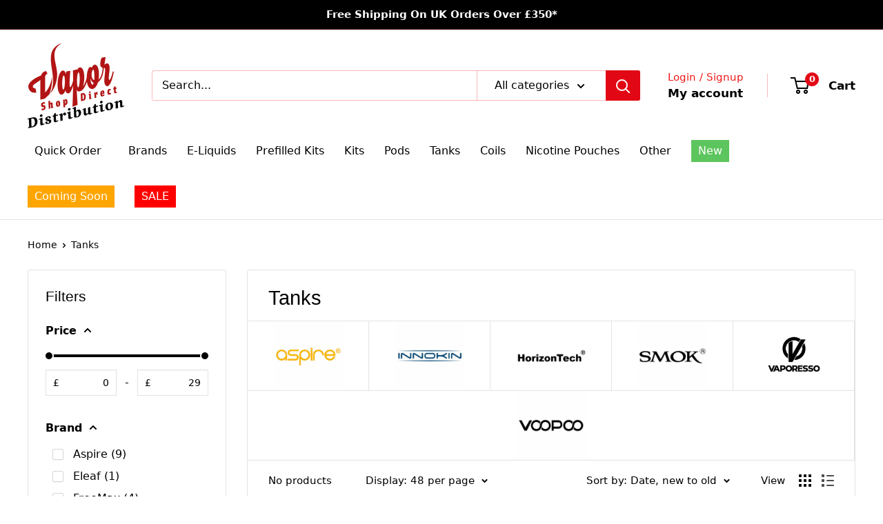

--- FILE ---
content_type: text/html; charset=utf-8
request_url: https://vaporshopdirectdistro.com/collections/tanks?filter.p.vendor=Vandy%20Vape
body_size: 67895
content:
 
       
      
          
      <!-- using block list: off -->
      <!-- current request path:/collections/tanks -->
      <!-- shop lock exceptions:none -->
      <!--restricting page: true -->
      <!--shop locking: off -->
      
      
      
       
        
      

      
      

    
     
    
        
       
       
      
          
      <!-- using block list: off -->
      <!-- current request path:/collections/tanks -->
      <!-- shop lock exceptions:none -->
      <!--restricting page: true -->
      <!--shop locking: off -->
      
      
      
       
        
      

      
      

    
     
    
        
       
       
      
          
      <!-- using block list: off -->
      <!-- current request path:/collections/tanks -->
      <!-- shop lock exceptions:none -->
      <!--restricting page: true -->
      <!--shop locking: off -->
      
      
      
       
        
      

      
      

    
     
    
        
      <!doctype html>
<link rel="stylesheet" href="//maxcdn.bootstrapcdn.com/font-awesome/4.3.0/css/font-awesome.min.css">

<html class="no-js" lang="en">
  <head>
    <link rel="stylesheet" href="https://cdnjs.cloudflare.com/ajax/libs/font-awesome/5.15.3/css/all.min.css">
    <meta charset="utf-8">
    <meta name="viewport" content="width=device-width, initial-scale=1.0, height=device-height, minimum-scale=1.0, maximum-scale=1.0">
    <meta name="theme-color" content="#e20714"><title>Wholesale Tanks | Vape Tanks In Bulk | Wholesale Vaping Tank Suppliers
</title><meta name="description" content="Get wholesale of the best electronic cigarette tanks, premium e-liquid tanks &amp; latest vaping hardware tanks as they become available. We are expert vape accessory distributors of popular brands including Aspire vaping tanks, Smok vape tanks &amp; Voopoo tanks."><link rel="canonical" href="https://vaporshopdirectdistro.com/collections/tanks"><link rel="shortcut icon" href="//vaporshopdirectdistro.com/cdn/shop/files/VaporShopDirectDistributionLogo_96x96.png?v=1647598034" type="image/png"><link rel="preload" as="style" href="//vaporshopdirectdistro.com/cdn/shop/t/39/assets/theme.css?v=52063320214162755591754400930">
    <link rel="preload" as="script" href="//vaporshopdirectdistro.com/cdn/shop/t/39/assets/theme.js?v=17546400023264061941751978835">
    <link rel="preconnect" href="https://cdn.shopify.com">
    <link rel="preconnect" href="https://fonts.shopifycdn.com">
    <link rel="dns-prefetch" href="https://productreviews.shopifycdn.com">
    <link rel="dns-prefetch" href="https://ajax.googleapis.com">
    <link rel="dns-prefetch" href="https://maps.googleapis.com">
    <link rel="dns-prefetch" href="https://maps.gstatic.com">

    <meta property="og:type" content="website">
  <meta property="og:title" content="Tanks">
  <meta property="og:image" content="http://vaporshopdirectdistro.com/cdn/shop/files/Vaporesso_iTank_T_Dual_Black.png?v=1767620700">
  <meta property="og:image:secure_url" content="https://vaporshopdirectdistro.com/cdn/shop/files/Vaporesso_iTank_T_Dual_Black.png?v=1767620700">
  <meta property="og:image:width" content="3240">
  <meta property="og:image:height" content="4582"><meta property="og:description" content="Get wholesale of the best electronic cigarette tanks, premium e-liquid tanks &amp; latest vaping hardware tanks as they become available. We are expert vape accessory distributors of popular brands including Aspire vaping tanks, Smok vape tanks &amp; Voopoo tanks."><meta property="og:url" content="https://vaporshopdirectdistro.com/collections/tanks">
<meta property="og:site_name" content="VAPOR SHOP DIRECT DISTRO"><meta name="twitter:card" content="summary"><meta name="twitter:title" content="Tanks">
  <meta name="twitter:description" content="">
  <meta name="twitter:image" content="https://vaporshopdirectdistro.com/cdn/shop/files/Vaporesso_iTank_T_Dual_Black_600x600_crop_center.png?v=1767620700">
    <style>
  
  


  
  
  

  :root {
    --default-text-font-size : 15px;
    --base-text-font-size    : 16px;
    --heading-font-family    : Helvetica, Arial, sans-serif;
    --heading-font-weight    : 400;
    --heading-font-style     : normal;
    --text-font-family       : Helvetica, Arial, sans-serif;
    --text-font-weight       : 400;
    --text-font-style        : normal;
    --text-font-bolder-weight: bolder;
    --text-link-decoration   : underline;

    --text-color               : #000000;
    --text-color-rgb           : 0, 0, 0;
    --heading-color            : #000000;
    --border-color             : #e1e3e4;
    --border-color-rgb         : 225, 227, 228;
    --form-border-color        : #d4d6d8;
    --accent-color             : #e20714;
    --accent-color-rgb         : 226, 7, 20;
    --link-color               : #ff0000;
    --link-color-hover         : #b30000;
    --background               : #ffffff;
    --secondary-background     : #ffffff;
    --secondary-background-rgb : 255, 255, 255;
    --accent-background        : rgba(226, 7, 20, 0.08);

    --input-background: #ffffff;

    --error-color       : #ff0000;
    --error-background  : rgba(255, 0, 0, 0.07);
    --success-color     : #00aa00;
    --success-background: rgba(0, 170, 0, 0.11);

    --primary-button-background      : #e20714;
    --primary-button-background-rgb  : 226, 7, 20;
    --primary-button-text-color      : #ffffff;
    --secondary-button-background    : #e92626;
    --secondary-button-background-rgb: 233, 38, 38;
    --secondary-button-text-color    : #ffffff;

    --header-background      : #ffffff;
    --header-text-color      : #000000;
    --header-light-text-color: #f21818;
    --header-border-color    : rgba(242, 24, 24, 0.3);
    --header-accent-color    : #e20714;

    --footer-background-color:    #ffffff;
    --footer-heading-text-color:  #000000;
    --footer-body-text-color:     #000000;
    --footer-body-text-color-rgb: 0, 0, 0;
    --footer-accent-color:        #ff0000;
    --footer-accent-color-rgb:    255, 0, 0;
    --footer-border:              1px solid var(--border-color);
    
    --flickity-arrow-color: #abb1b4;--product-on-sale-accent           : #ee0000;
    --product-on-sale-accent-rgb       : 238, 0, 0;
    --product-on-sale-color            : #ffffff;
    --product-in-stock-color           : #008a00;
    --product-low-stock-color          : #ee0000;
    --product-sold-out-color           : #8a9297;
    --product-custom-label-1-background: #e10714;
    --product-custom-label-1-color     : #ffffff;
    --product-custom-label-2-background: #e10714;
    --product-custom-label-2-color     : #ffffff;
    --product-review-star-color        : #ffbd00;

    --mobile-container-gutter : 20px;
    --desktop-container-gutter: 40px;

    /* Shopify related variables */
    --payment-terms-background-color: #ffffff;
  }
</style>

<script>
  // IE11 does not have support for CSS variables, so we have to polyfill them
  if (!(((window || {}).CSS || {}).supports && window.CSS.supports('(--a: 0)'))) {
    const script = document.createElement('script');
    script.type = 'text/javascript';
    script.src = 'https://cdn.jsdelivr.net/npm/css-vars-ponyfill@2';
    script.onload = function() {
      cssVars({});
    };

    document.getElementsByTagName('head')[0].appendChild(script);
  }
</script>


    <script>window.performance && window.performance.mark && window.performance.mark('shopify.content_for_header.start');</script><meta id="shopify-digital-wallet" name="shopify-digital-wallet" content="/18855261/digital_wallets/dialog">
<link rel="alternate" type="application/atom+xml" title="Feed" href="/collections/tanks.atom" />
<link rel="alternate" type="application/json+oembed" href="https://vaporshopdirectdistro.com/collections/tanks.oembed">
<script async="async" src="/checkouts/internal/preloads.js?locale=en-GB"></script>
<script id="shopify-features" type="application/json">{"accessToken":"70c8fa0f560121693a504cb5ac0efed5","betas":["rich-media-storefront-analytics"],"domain":"vaporshopdirectdistro.com","predictiveSearch":true,"shopId":18855261,"locale":"en"}</script>
<script>var Shopify = Shopify || {};
Shopify.shop = "vapor-shop-direct-distro.myshopify.com";
Shopify.locale = "en";
Shopify.currency = {"active":"GBP","rate":"1.0"};
Shopify.country = "GB";
Shopify.theme = {"name":"Warehouse","id":180689895804,"schema_name":"Warehouse","schema_version":"6.5.0","theme_store_id":871,"role":"main"};
Shopify.theme.handle = "null";
Shopify.theme.style = {"id":null,"handle":null};
Shopify.cdnHost = "vaporshopdirectdistro.com/cdn";
Shopify.routes = Shopify.routes || {};
Shopify.routes.root = "/";</script>
<script type="module">!function(o){(o.Shopify=o.Shopify||{}).modules=!0}(window);</script>
<script>!function(o){function n(){var o=[];function n(){o.push(Array.prototype.slice.apply(arguments))}return n.q=o,n}var t=o.Shopify=o.Shopify||{};t.loadFeatures=n(),t.autoloadFeatures=n()}(window);</script>
<script id="shop-js-analytics" type="application/json">{"pageType":"collection"}</script>
<script defer="defer" async type="module" src="//vaporshopdirectdistro.com/cdn/shopifycloud/shop-js/modules/v2/client.init-shop-cart-sync_BdyHc3Nr.en.esm.js"></script>
<script defer="defer" async type="module" src="//vaporshopdirectdistro.com/cdn/shopifycloud/shop-js/modules/v2/chunk.common_Daul8nwZ.esm.js"></script>
<script type="module">
  await import("//vaporshopdirectdistro.com/cdn/shopifycloud/shop-js/modules/v2/client.init-shop-cart-sync_BdyHc3Nr.en.esm.js");
await import("//vaporshopdirectdistro.com/cdn/shopifycloud/shop-js/modules/v2/chunk.common_Daul8nwZ.esm.js");

  window.Shopify.SignInWithShop?.initShopCartSync?.({"fedCMEnabled":true,"windoidEnabled":true});

</script>
<script>(function() {
  var isLoaded = false;
  function asyncLoad() {
    if (isLoaded) return;
    isLoaded = true;
    var urls = ["https:\/\/chimpstatic.com\/mcjs-connected\/js\/users\/7318705fbf9dc271fc97cef15\/14a55fc114dc5bccb8ca4de88.js?shop=vapor-shop-direct-distro.myshopify.com","https:\/\/chimpstatic.com\/mcjs-connected\/js\/users\/7318705fbf9dc271fc97cef15\/14a55fc114dc5bccb8ca4de88.js?shop=vapor-shop-direct-distro.myshopify.com","https:\/\/chimpstatic.com\/mcjs-connected\/js\/users\/7318705fbf9dc271fc97cef15\/14a55fc114dc5bccb8ca4de88.js?shop=vapor-shop-direct-distro.myshopify.com","https:\/\/chimpstatic.com\/mcjs-connected\/js\/users\/7318705fbf9dc271fc97cef15\/14a55fc114dc5bccb8ca4de88.js?shop=vapor-shop-direct-distro.myshopify.com","https:\/\/chimpstatic.com\/mcjs-connected\/js\/users\/7318705fbf9dc271fc97cef15\/14a55fc114dc5bccb8ca4de88.js?shop=vapor-shop-direct-distro.myshopify.com","https:\/\/chimpstatic.com\/mcjs-connected\/js\/users\/7318705fbf9dc271fc97cef15\/14a55fc114dc5bccb8ca4de88.js?shop=vapor-shop-direct-distro.myshopify.com","https:\/\/chimpstatic.com\/mcjs-connected\/js\/users\/7318705fbf9dc271fc97cef15\/14a55fc114dc5bccb8ca4de88.js?shop=vapor-shop-direct-distro.myshopify.com","https:\/\/chimpstatic.com\/mcjs-connected\/js\/users\/7318705fbf9dc271fc97cef15\/14a55fc114dc5bccb8ca4de88.js?shop=vapor-shop-direct-distro.myshopify.com","https:\/\/chimpstatic.com\/mcjs-connected\/js\/users\/7318705fbf9dc271fc97cef15\/14a55fc114dc5bccb8ca4de88.js?shop=vapor-shop-direct-distro.myshopify.com","https:\/\/chimpstatic.com\/mcjs-connected\/js\/users\/7318705fbf9dc271fc97cef15\/14a55fc114dc5bccb8ca4de88.js?shop=vapor-shop-direct-distro.myshopify.com","https:\/\/chimpstatic.com\/mcjs-connected\/js\/users\/7318705fbf9dc271fc97cef15\/14a55fc114dc5bccb8ca4de88.js?shop=vapor-shop-direct-distro.myshopify.com","https:\/\/chimpstatic.com\/mcjs-connected\/js\/users\/7318705fbf9dc271fc97cef15\/14a55fc114dc5bccb8ca4de88.js?shop=vapor-shop-direct-distro.myshopify.com","https:\/\/chimpstatic.com\/mcjs-connected\/js\/users\/7318705fbf9dc271fc97cef15\/14a55fc114dc5bccb8ca4de88.js?shop=vapor-shop-direct-distro.myshopify.com","https:\/\/chimpstatic.com\/mcjs-connected\/js\/users\/7318705fbf9dc271fc97cef15\/14a55fc114dc5bccb8ca4de88.js?shop=vapor-shop-direct-distro.myshopify.com","https:\/\/chimpstatic.com\/mcjs-connected\/js\/users\/7318705fbf9dc271fc97cef15\/14a55fc114dc5bccb8ca4de88.js?shop=vapor-shop-direct-distro.myshopify.com","https:\/\/chimpstatic.com\/mcjs-connected\/js\/users\/7318705fbf9dc271fc97cef15\/14a55fc114dc5bccb8ca4de88.js?shop=vapor-shop-direct-distro.myshopify.com","https:\/\/chimpstatic.com\/mcjs-connected\/js\/users\/7318705fbf9dc271fc97cef15\/14a55fc114dc5bccb8ca4de88.js?shop=vapor-shop-direct-distro.myshopify.com","https:\/\/chimpstatic.com\/mcjs-connected\/js\/users\/7318705fbf9dc271fc97cef15\/14a55fc114dc5bccb8ca4de88.js?shop=vapor-shop-direct-distro.myshopify.com","https:\/\/chimpstatic.com\/mcjs-connected\/js\/users\/7318705fbf9dc271fc97cef15\/14a55fc114dc5bccb8ca4de88.js?shop=vapor-shop-direct-distro.myshopify.com","https:\/\/chimpstatic.com\/mcjs-connected\/js\/users\/7318705fbf9dc271fc97cef15\/14a55fc114dc5bccb8ca4de88.js?shop=vapor-shop-direct-distro.myshopify.com","https:\/\/formbuilder.hulkapps.com\/skeletopapp.js?shop=vapor-shop-direct-distro.myshopify.com","https:\/\/trustbadge.shopclimb.com\/files\/js\/dist\/trustbadge.min.js?shop=vapor-shop-direct-distro.myshopify.com","\/\/cdn.shopify.com\/proxy\/d4f1d2a929a234a875ad3103116205d05d80fcb6554d3df30aa5d3c7232994ea\/cdn.rentechdigital.com\/swipecart\/mobile.app.script.min.js?shop=vapor-shop-direct-distro.myshopify.com\u0026sp-cache-control=cHVibGljLCBtYXgtYWdlPTkwMA","https:\/\/chimpstatic.com\/mcjs-connected\/js\/users\/7318705fbf9dc271fc97cef15\/b8a6b1f2c7fad4589aa576bc9.js?shop=vapor-shop-direct-distro.myshopify.com"];
    for (var i = 0; i < urls.length; i++) {
      var s = document.createElement('script');
      s.type = 'text/javascript';
      s.async = true;
      s.src = urls[i];
      var x = document.getElementsByTagName('script')[0];
      x.parentNode.insertBefore(s, x);
    }
  };
  if(window.attachEvent) {
    window.attachEvent('onload', asyncLoad);
  } else {
    window.addEventListener('load', asyncLoad, false);
  }
})();</script>
<script id="__st">var __st={"a":18855261,"offset":0,"reqid":"4be7af6c-d718-4167-9da8-e176da91a093-1768937922","pageurl":"vaporshopdirectdistro.com\/collections\/tanks?filter.p.vendor=Vandy%20Vape","u":"77fcbd344841","p":"collection","rtyp":"collection","rid":381681222};</script>
<script>window.ShopifyPaypalV4VisibilityTracking = true;</script>
<script id="captcha-bootstrap">!function(){'use strict';const t='contact',e='account',n='new_comment',o=[[t,t],['blogs',n],['comments',n],[t,'customer']],c=[[e,'customer_login'],[e,'guest_login'],[e,'recover_customer_password'],[e,'create_customer']],r=t=>t.map((([t,e])=>`form[action*='/${t}']:not([data-nocaptcha='true']) input[name='form_type'][value='${e}']`)).join(','),a=t=>()=>t?[...document.querySelectorAll(t)].map((t=>t.form)):[];function s(){const t=[...o],e=r(t);return a(e)}const i='password',u='form_key',d=['recaptcha-v3-token','g-recaptcha-response','h-captcha-response',i],f=()=>{try{return window.sessionStorage}catch{return}},m='__shopify_v',_=t=>t.elements[u];function p(t,e,n=!1){try{const o=window.sessionStorage,c=JSON.parse(o.getItem(e)),{data:r}=function(t){const{data:e,action:n}=t;return t[m]||n?{data:e,action:n}:{data:t,action:n}}(c);for(const[e,n]of Object.entries(r))t.elements[e]&&(t.elements[e].value=n);n&&o.removeItem(e)}catch(o){console.error('form repopulation failed',{error:o})}}const l='form_type',E='cptcha';function T(t){t.dataset[E]=!0}const w=window,h=w.document,L='Shopify',v='ce_forms',y='captcha';let A=!1;((t,e)=>{const n=(g='f06e6c50-85a8-45c8-87d0-21a2b65856fe',I='https://cdn.shopify.com/shopifycloud/storefront-forms-hcaptcha/ce_storefront_forms_captcha_hcaptcha.v1.5.2.iife.js',D={infoText:'Protected by hCaptcha',privacyText:'Privacy',termsText:'Terms'},(t,e,n)=>{const o=w[L][v],c=o.bindForm;if(c)return c(t,g,e,D).then(n);var r;o.q.push([[t,g,e,D],n]),r=I,A||(h.body.append(Object.assign(h.createElement('script'),{id:'captcha-provider',async:!0,src:r})),A=!0)});var g,I,D;w[L]=w[L]||{},w[L][v]=w[L][v]||{},w[L][v].q=[],w[L][y]=w[L][y]||{},w[L][y].protect=function(t,e){n(t,void 0,e),T(t)},Object.freeze(w[L][y]),function(t,e,n,w,h,L){const[v,y,A,g]=function(t,e,n){const i=e?o:[],u=t?c:[],d=[...i,...u],f=r(d),m=r(i),_=r(d.filter((([t,e])=>n.includes(e))));return[a(f),a(m),a(_),s()]}(w,h,L),I=t=>{const e=t.target;return e instanceof HTMLFormElement?e:e&&e.form},D=t=>v().includes(t);t.addEventListener('submit',(t=>{const e=I(t);if(!e)return;const n=D(e)&&!e.dataset.hcaptchaBound&&!e.dataset.recaptchaBound,o=_(e),c=g().includes(e)&&(!o||!o.value);(n||c)&&t.preventDefault(),c&&!n&&(function(t){try{if(!f())return;!function(t){const e=f();if(!e)return;const n=_(t);if(!n)return;const o=n.value;o&&e.removeItem(o)}(t);const e=Array.from(Array(32),(()=>Math.random().toString(36)[2])).join('');!function(t,e){_(t)||t.append(Object.assign(document.createElement('input'),{type:'hidden',name:u})),t.elements[u].value=e}(t,e),function(t,e){const n=f();if(!n)return;const o=[...t.querySelectorAll(`input[type='${i}']`)].map((({name:t})=>t)),c=[...d,...o],r={};for(const[a,s]of new FormData(t).entries())c.includes(a)||(r[a]=s);n.setItem(e,JSON.stringify({[m]:1,action:t.action,data:r}))}(t,e)}catch(e){console.error('failed to persist form',e)}}(e),e.submit())}));const S=(t,e)=>{t&&!t.dataset[E]&&(n(t,e.some((e=>e===t))),T(t))};for(const o of['focusin','change'])t.addEventListener(o,(t=>{const e=I(t);D(e)&&S(e,y())}));const B=e.get('form_key'),M=e.get(l),P=B&&M;t.addEventListener('DOMContentLoaded',(()=>{const t=y();if(P)for(const e of t)e.elements[l].value===M&&p(e,B);[...new Set([...A(),...v().filter((t=>'true'===t.dataset.shopifyCaptcha))])].forEach((e=>S(e,t)))}))}(h,new URLSearchParams(w.location.search),n,t,e,['guest_login'])})(!0,!0)}();</script>
<script integrity="sha256-4kQ18oKyAcykRKYeNunJcIwy7WH5gtpwJnB7kiuLZ1E=" data-source-attribution="shopify.loadfeatures" defer="defer" src="//vaporshopdirectdistro.com/cdn/shopifycloud/storefront/assets/storefront/load_feature-a0a9edcb.js" crossorigin="anonymous"></script>
<script data-source-attribution="shopify.dynamic_checkout.dynamic.init">var Shopify=Shopify||{};Shopify.PaymentButton=Shopify.PaymentButton||{isStorefrontPortableWallets:!0,init:function(){window.Shopify.PaymentButton.init=function(){};var t=document.createElement("script");t.src="https://vaporshopdirectdistro.com/cdn/shopifycloud/portable-wallets/latest/portable-wallets.en.js",t.type="module",document.head.appendChild(t)}};
</script>
<script data-source-attribution="shopify.dynamic_checkout.buyer_consent">
  function portableWalletsHideBuyerConsent(e){var t=document.getElementById("shopify-buyer-consent"),n=document.getElementById("shopify-subscription-policy-button");t&&n&&(t.classList.add("hidden"),t.setAttribute("aria-hidden","true"),n.removeEventListener("click",e))}function portableWalletsShowBuyerConsent(e){var t=document.getElementById("shopify-buyer-consent"),n=document.getElementById("shopify-subscription-policy-button");t&&n&&(t.classList.remove("hidden"),t.removeAttribute("aria-hidden"),n.addEventListener("click",e))}window.Shopify?.PaymentButton&&(window.Shopify.PaymentButton.hideBuyerConsent=portableWalletsHideBuyerConsent,window.Shopify.PaymentButton.showBuyerConsent=portableWalletsShowBuyerConsent);
</script>
<script data-source-attribution="shopify.dynamic_checkout.cart.bootstrap">document.addEventListener("DOMContentLoaded",(function(){function t(){return document.querySelector("shopify-accelerated-checkout-cart, shopify-accelerated-checkout")}if(t())Shopify.PaymentButton.init();else{new MutationObserver((function(e,n){t()&&(Shopify.PaymentButton.init(),n.disconnect())})).observe(document.body,{childList:!0,subtree:!0})}}));
</script>

<script>window.performance && window.performance.mark && window.performance.mark('shopify.content_for_header.end');</script>

    <link rel="stylesheet" href="//vaporshopdirectdistro.com/cdn/shop/t/39/assets/theme.css?v=52063320214162755591754400930">

    <script type="application/ld+json">
  {
    "@context": "https://schema.org",
    "@type": "BreadcrumbList",
    "itemListElement": [{
        "@type": "ListItem",
        "position": 1,
        "name": "Home",
        "item": "https://vaporshopdirectdistro.com"
      },{
            "@type": "ListItem",
            "position": 2,
            "name": "Tanks",
            "item": "https://vaporshopdirectdistro.com/collections/tanks"
          }]
  }
</script>

    <script>
      // This allows to expose several variables to the global scope, to be used in scripts
      window.theme = {
        pageType: "collection",
        cartCount: 0,
        moneyFormat: "\u003cspan class=money\u003e£{{amount}}\u003c\/span\u003e",
        moneyWithCurrencyFormat: "\u003cspan class=money\u003e£{{amount}} GBP\u003c\/span\u003e",
        currencyCodeEnabled: false,
        showDiscount: true,
        discountMode: "percentage",
        cartType: "message"
      };

      window.routes = {
        rootUrl: "\/",
        rootUrlWithoutSlash: '',
        cartUrl: "\/cart",
        cartAddUrl: "\/cart\/add",
        cartChangeUrl: "\/cart\/change",
        searchUrl: "\/search",
        productRecommendationsUrl: "\/recommendations\/products"
      };

      window.languages = {
        productRegularPrice: "Regular price",
        productSalePrice: "Sale price",
        collectionOnSaleLabel: "Save {{savings}}",
        productFormUnavailable: "Unavailable",
        productFormAddToCart: "Add to cart",
        productFormPreOrder: "Pre-order",
        productFormSoldOut: "Sold out",
        productAdded: "Product has been added to your cart",
        productAddedShort: "Added!",
        shippingEstimatorNoResults: "No shipping could be found for your address.",
        shippingEstimatorOneResult: "There is one shipping rate for your address:",
        shippingEstimatorMultipleResults: "There are {{count}} shipping rates for your address:",
        shippingEstimatorErrors: "There are some errors:"
      };

      document.documentElement.className = document.documentElement.className.replace('no-js', 'js');
    </script><script src="//vaporshopdirectdistro.com/cdn/shop/t/39/assets/theme.js?v=17546400023264061941751978835" defer></script>
    <script src="//vaporshopdirectdistro.com/cdn/shop/t/39/assets/custom.js?v=102476495355921946141751978383" defer></script><script>
        (function () {
          window.onpageshow = function() {
            // We force re-freshing the cart content onpageshow, as most browsers will serve a cache copy when hitting the
            // back button, which cause staled data
            document.documentElement.dispatchEvent(new CustomEvent('cart:refresh', {
              bubbles: true,
              detail: {scrollToTop: false}
            }));
          };
        })();
      </script><!-- "snippets/shogun-head.liquid" was not rendered, the associated app was uninstalled -->
  <meta name="ahrefs-site-verification" content="2f94438e012156294d86541e03f445bde048d2be93205c9857c711ae60b0d3bb">

<!-- BEGIN app block: shopify://apps/sk-form-builder/blocks/app/f3e35b58-5874-4ef2-8e03-c92cda6e49eb --><div class="skformscript" data-src="https://cdn.shopify.com/extensions/019bdbab-5336-76e5-90fa-d09ecea9b92a/formbuilder-theme-app-263/assets/skform.js"></div>

<script>
	window.skplan = {"freeplan": 1, "plan": null, "billable": true};
</script>
<!-- END app block --><script src="https://cdn.shopify.com/extensions/19689677-6488-4a31-adf3-fcf4359c5fd9/forms-2295/assets/shopify-forms-loader.js" type="text/javascript" defer="defer"></script>
<script src="https://cdn.shopify.com/extensions/019bdbab-5336-76e5-90fa-d09ecea9b92a/formbuilder-theme-app-263/assets/formbuilder.js" type="text/javascript" defer="defer"></script>
<link href="https://cdn.shopify.com/extensions/019bdbab-5336-76e5-90fa-d09ecea9b92a/formbuilder-theme-app-263/assets/formbuilder.css" rel="stylesheet" type="text/css" media="all">
<link href="https://monorail-edge.shopifysvc.com" rel="dns-prefetch">
<script>(function(){if ("sendBeacon" in navigator && "performance" in window) {try {var session_token_from_headers = performance.getEntriesByType('navigation')[0].serverTiming.find(x => x.name == '_s').description;} catch {var session_token_from_headers = undefined;}var session_cookie_matches = document.cookie.match(/_shopify_s=([^;]*)/);var session_token_from_cookie = session_cookie_matches && session_cookie_matches.length === 2 ? session_cookie_matches[1] : "";var session_token = session_token_from_headers || session_token_from_cookie || "";function handle_abandonment_event(e) {var entries = performance.getEntries().filter(function(entry) {return /monorail-edge.shopifysvc.com/.test(entry.name);});if (!window.abandonment_tracked && entries.length === 0) {window.abandonment_tracked = true;var currentMs = Date.now();var navigation_start = performance.timing.navigationStart;var payload = {shop_id: 18855261,url: window.location.href,navigation_start,duration: currentMs - navigation_start,session_token,page_type: "collection"};window.navigator.sendBeacon("https://monorail-edge.shopifysvc.com/v1/produce", JSON.stringify({schema_id: "online_store_buyer_site_abandonment/1.1",payload: payload,metadata: {event_created_at_ms: currentMs,event_sent_at_ms: currentMs}}));}}window.addEventListener('pagehide', handle_abandonment_event);}}());</script>
<script id="web-pixels-manager-setup">(function e(e,d,r,n,o){if(void 0===o&&(o={}),!Boolean(null===(a=null===(i=window.Shopify)||void 0===i?void 0:i.analytics)||void 0===a?void 0:a.replayQueue)){var i,a;window.Shopify=window.Shopify||{};var t=window.Shopify;t.analytics=t.analytics||{};var s=t.analytics;s.replayQueue=[],s.publish=function(e,d,r){return s.replayQueue.push([e,d,r]),!0};try{self.performance.mark("wpm:start")}catch(e){}var l=function(){var e={modern:/Edge?\/(1{2}[4-9]|1[2-9]\d|[2-9]\d{2}|\d{4,})\.\d+(\.\d+|)|Firefox\/(1{2}[4-9]|1[2-9]\d|[2-9]\d{2}|\d{4,})\.\d+(\.\d+|)|Chrom(ium|e)\/(9{2}|\d{3,})\.\d+(\.\d+|)|(Maci|X1{2}).+ Version\/(15\.\d+|(1[6-9]|[2-9]\d|\d{3,})\.\d+)([,.]\d+|)( \(\w+\)|)( Mobile\/\w+|) Safari\/|Chrome.+OPR\/(9{2}|\d{3,})\.\d+\.\d+|(CPU[ +]OS|iPhone[ +]OS|CPU[ +]iPhone|CPU IPhone OS|CPU iPad OS)[ +]+(15[._]\d+|(1[6-9]|[2-9]\d|\d{3,})[._]\d+)([._]\d+|)|Android:?[ /-](13[3-9]|1[4-9]\d|[2-9]\d{2}|\d{4,})(\.\d+|)(\.\d+|)|Android.+Firefox\/(13[5-9]|1[4-9]\d|[2-9]\d{2}|\d{4,})\.\d+(\.\d+|)|Android.+Chrom(ium|e)\/(13[3-9]|1[4-9]\d|[2-9]\d{2}|\d{4,})\.\d+(\.\d+|)|SamsungBrowser\/([2-9]\d|\d{3,})\.\d+/,legacy:/Edge?\/(1[6-9]|[2-9]\d|\d{3,})\.\d+(\.\d+|)|Firefox\/(5[4-9]|[6-9]\d|\d{3,})\.\d+(\.\d+|)|Chrom(ium|e)\/(5[1-9]|[6-9]\d|\d{3,})\.\d+(\.\d+|)([\d.]+$|.*Safari\/(?![\d.]+ Edge\/[\d.]+$))|(Maci|X1{2}).+ Version\/(10\.\d+|(1[1-9]|[2-9]\d|\d{3,})\.\d+)([,.]\d+|)( \(\w+\)|)( Mobile\/\w+|) Safari\/|Chrome.+OPR\/(3[89]|[4-9]\d|\d{3,})\.\d+\.\d+|(CPU[ +]OS|iPhone[ +]OS|CPU[ +]iPhone|CPU IPhone OS|CPU iPad OS)[ +]+(10[._]\d+|(1[1-9]|[2-9]\d|\d{3,})[._]\d+)([._]\d+|)|Android:?[ /-](13[3-9]|1[4-9]\d|[2-9]\d{2}|\d{4,})(\.\d+|)(\.\d+|)|Mobile Safari.+OPR\/([89]\d|\d{3,})\.\d+\.\d+|Android.+Firefox\/(13[5-9]|1[4-9]\d|[2-9]\d{2}|\d{4,})\.\d+(\.\d+|)|Android.+Chrom(ium|e)\/(13[3-9]|1[4-9]\d|[2-9]\d{2}|\d{4,})\.\d+(\.\d+|)|Android.+(UC? ?Browser|UCWEB|U3)[ /]?(15\.([5-9]|\d{2,})|(1[6-9]|[2-9]\d|\d{3,})\.\d+)\.\d+|SamsungBrowser\/(5\.\d+|([6-9]|\d{2,})\.\d+)|Android.+MQ{2}Browser\/(14(\.(9|\d{2,})|)|(1[5-9]|[2-9]\d|\d{3,})(\.\d+|))(\.\d+|)|K[Aa][Ii]OS\/(3\.\d+|([4-9]|\d{2,})\.\d+)(\.\d+|)/},d=e.modern,r=e.legacy,n=navigator.userAgent;return n.match(d)?"modern":n.match(r)?"legacy":"unknown"}(),u="modern"===l?"modern":"legacy",c=(null!=n?n:{modern:"",legacy:""})[u],f=function(e){return[e.baseUrl,"/wpm","/b",e.hashVersion,"modern"===e.buildTarget?"m":"l",".js"].join("")}({baseUrl:d,hashVersion:r,buildTarget:u}),m=function(e){var d=e.version,r=e.bundleTarget,n=e.surface,o=e.pageUrl,i=e.monorailEndpoint;return{emit:function(e){var a=e.status,t=e.errorMsg,s=(new Date).getTime(),l=JSON.stringify({metadata:{event_sent_at_ms:s},events:[{schema_id:"web_pixels_manager_load/3.1",payload:{version:d,bundle_target:r,page_url:o,status:a,surface:n,error_msg:t},metadata:{event_created_at_ms:s}}]});if(!i)return console&&console.warn&&console.warn("[Web Pixels Manager] No Monorail endpoint provided, skipping logging."),!1;try{return self.navigator.sendBeacon.bind(self.navigator)(i,l)}catch(e){}var u=new XMLHttpRequest;try{return u.open("POST",i,!0),u.setRequestHeader("Content-Type","text/plain"),u.send(l),!0}catch(e){return console&&console.warn&&console.warn("[Web Pixels Manager] Got an unhandled error while logging to Monorail."),!1}}}}({version:r,bundleTarget:l,surface:e.surface,pageUrl:self.location.href,monorailEndpoint:e.monorailEndpoint});try{o.browserTarget=l,function(e){var d=e.src,r=e.async,n=void 0===r||r,o=e.onload,i=e.onerror,a=e.sri,t=e.scriptDataAttributes,s=void 0===t?{}:t,l=document.createElement("script"),u=document.querySelector("head"),c=document.querySelector("body");if(l.async=n,l.src=d,a&&(l.integrity=a,l.crossOrigin="anonymous"),s)for(var f in s)if(Object.prototype.hasOwnProperty.call(s,f))try{l.dataset[f]=s[f]}catch(e){}if(o&&l.addEventListener("load",o),i&&l.addEventListener("error",i),u)u.appendChild(l);else{if(!c)throw new Error("Did not find a head or body element to append the script");c.appendChild(l)}}({src:f,async:!0,onload:function(){if(!function(){var e,d;return Boolean(null===(d=null===(e=window.Shopify)||void 0===e?void 0:e.analytics)||void 0===d?void 0:d.initialized)}()){var d=window.webPixelsManager.init(e)||void 0;if(d){var r=window.Shopify.analytics;r.replayQueue.forEach((function(e){var r=e[0],n=e[1],o=e[2];d.publishCustomEvent(r,n,o)})),r.replayQueue=[],r.publish=d.publishCustomEvent,r.visitor=d.visitor,r.initialized=!0}}},onerror:function(){return m.emit({status:"failed",errorMsg:"".concat(f," has failed to load")})},sri:function(e){var d=/^sha384-[A-Za-z0-9+/=]+$/;return"string"==typeof e&&d.test(e)}(c)?c:"",scriptDataAttributes:o}),m.emit({status:"loading"})}catch(e){m.emit({status:"failed",errorMsg:(null==e?void 0:e.message)||"Unknown error"})}}})({shopId: 18855261,storefrontBaseUrl: "https://vaporshopdirectdistro.com",extensionsBaseUrl: "https://extensions.shopifycdn.com/cdn/shopifycloud/web-pixels-manager",monorailEndpoint: "https://monorail-edge.shopifysvc.com/unstable/produce_batch",surface: "storefront-renderer",enabledBetaFlags: ["2dca8a86"],webPixelsConfigList: [{"id":"166592892","eventPayloadVersion":"v1","runtimeContext":"LAX","scriptVersion":"1","type":"CUSTOM","privacyPurposes":["ANALYTICS"],"name":"Google Analytics tag (migrated)"},{"id":"shopify-app-pixel","configuration":"{}","eventPayloadVersion":"v1","runtimeContext":"STRICT","scriptVersion":"0450","apiClientId":"shopify-pixel","type":"APP","privacyPurposes":["ANALYTICS","MARKETING"]},{"id":"shopify-custom-pixel","eventPayloadVersion":"v1","runtimeContext":"LAX","scriptVersion":"0450","apiClientId":"shopify-pixel","type":"CUSTOM","privacyPurposes":["ANALYTICS","MARKETING"]}],isMerchantRequest: false,initData: {"shop":{"name":"VAPOR SHOP DIRECT DISTRO","paymentSettings":{"currencyCode":"GBP"},"myshopifyDomain":"vapor-shop-direct-distro.myshopify.com","countryCode":"GB","storefrontUrl":"https:\/\/vaporshopdirectdistro.com"},"customer":null,"cart":null,"checkout":null,"productVariants":[],"purchasingCompany":null},},"https://vaporshopdirectdistro.com/cdn","fcfee988w5aeb613cpc8e4bc33m6693e112",{"modern":"","legacy":""},{"shopId":"18855261","storefrontBaseUrl":"https:\/\/vaporshopdirectdistro.com","extensionBaseUrl":"https:\/\/extensions.shopifycdn.com\/cdn\/shopifycloud\/web-pixels-manager","surface":"storefront-renderer","enabledBetaFlags":"[\"2dca8a86\"]","isMerchantRequest":"false","hashVersion":"fcfee988w5aeb613cpc8e4bc33m6693e112","publish":"custom","events":"[[\"page_viewed\",{}],[\"collection_viewed\",{\"collection\":{\"id\":\"381681222\",\"title\":\"Tanks\",\"productVariants\":[]}}]]"});</script><script>
  window.ShopifyAnalytics = window.ShopifyAnalytics || {};
  window.ShopifyAnalytics.meta = window.ShopifyAnalytics.meta || {};
  window.ShopifyAnalytics.meta.currency = 'GBP';
  var meta = {"products":[],"page":{"pageType":"collection","resourceType":"collection","resourceId":381681222,"requestId":"4be7af6c-d718-4167-9da8-e176da91a093-1768937922"}};
  for (var attr in meta) {
    window.ShopifyAnalytics.meta[attr] = meta[attr];
  }
</script>
<script class="analytics">
  (function () {
    var customDocumentWrite = function(content) {
      var jquery = null;

      if (window.jQuery) {
        jquery = window.jQuery;
      } else if (window.Checkout && window.Checkout.$) {
        jquery = window.Checkout.$;
      }

      if (jquery) {
        jquery('body').append(content);
      }
    };

    var hasLoggedConversion = function(token) {
      if (token) {
        return document.cookie.indexOf('loggedConversion=' + token) !== -1;
      }
      return false;
    }

    var setCookieIfConversion = function(token) {
      if (token) {
        var twoMonthsFromNow = new Date(Date.now());
        twoMonthsFromNow.setMonth(twoMonthsFromNow.getMonth() + 2);

        document.cookie = 'loggedConversion=' + token + '; expires=' + twoMonthsFromNow;
      }
    }

    var trekkie = window.ShopifyAnalytics.lib = window.trekkie = window.trekkie || [];
    if (trekkie.integrations) {
      return;
    }
    trekkie.methods = [
      'identify',
      'page',
      'ready',
      'track',
      'trackForm',
      'trackLink'
    ];
    trekkie.factory = function(method) {
      return function() {
        var args = Array.prototype.slice.call(arguments);
        args.unshift(method);
        trekkie.push(args);
        return trekkie;
      };
    };
    for (var i = 0; i < trekkie.methods.length; i++) {
      var key = trekkie.methods[i];
      trekkie[key] = trekkie.factory(key);
    }
    trekkie.load = function(config) {
      trekkie.config = config || {};
      trekkie.config.initialDocumentCookie = document.cookie;
      var first = document.getElementsByTagName('script')[0];
      var script = document.createElement('script');
      script.type = 'text/javascript';
      script.onerror = function(e) {
        var scriptFallback = document.createElement('script');
        scriptFallback.type = 'text/javascript';
        scriptFallback.onerror = function(error) {
                var Monorail = {
      produce: function produce(monorailDomain, schemaId, payload) {
        var currentMs = new Date().getTime();
        var event = {
          schema_id: schemaId,
          payload: payload,
          metadata: {
            event_created_at_ms: currentMs,
            event_sent_at_ms: currentMs
          }
        };
        return Monorail.sendRequest("https://" + monorailDomain + "/v1/produce", JSON.stringify(event));
      },
      sendRequest: function sendRequest(endpointUrl, payload) {
        // Try the sendBeacon API
        if (window && window.navigator && typeof window.navigator.sendBeacon === 'function' && typeof window.Blob === 'function' && !Monorail.isIos12()) {
          var blobData = new window.Blob([payload], {
            type: 'text/plain'
          });

          if (window.navigator.sendBeacon(endpointUrl, blobData)) {
            return true;
          } // sendBeacon was not successful

        } // XHR beacon

        var xhr = new XMLHttpRequest();

        try {
          xhr.open('POST', endpointUrl);
          xhr.setRequestHeader('Content-Type', 'text/plain');
          xhr.send(payload);
        } catch (e) {
          console.log(e);
        }

        return false;
      },
      isIos12: function isIos12() {
        return window.navigator.userAgent.lastIndexOf('iPhone; CPU iPhone OS 12_') !== -1 || window.navigator.userAgent.lastIndexOf('iPad; CPU OS 12_') !== -1;
      }
    };
    Monorail.produce('monorail-edge.shopifysvc.com',
      'trekkie_storefront_load_errors/1.1',
      {shop_id: 18855261,
      theme_id: 180689895804,
      app_name: "storefront",
      context_url: window.location.href,
      source_url: "//vaporshopdirectdistro.com/cdn/s/trekkie.storefront.cd680fe47e6c39ca5d5df5f0a32d569bc48c0f27.min.js"});

        };
        scriptFallback.async = true;
        scriptFallback.src = '//vaporshopdirectdistro.com/cdn/s/trekkie.storefront.cd680fe47e6c39ca5d5df5f0a32d569bc48c0f27.min.js';
        first.parentNode.insertBefore(scriptFallback, first);
      };
      script.async = true;
      script.src = '//vaporshopdirectdistro.com/cdn/s/trekkie.storefront.cd680fe47e6c39ca5d5df5f0a32d569bc48c0f27.min.js';
      first.parentNode.insertBefore(script, first);
    };
    trekkie.load(
      {"Trekkie":{"appName":"storefront","development":false,"defaultAttributes":{"shopId":18855261,"isMerchantRequest":null,"themeId":180689895804,"themeCityHash":"5765949474425564344","contentLanguage":"en","currency":"GBP"},"isServerSideCookieWritingEnabled":true,"monorailRegion":"shop_domain","enabledBetaFlags":["65f19447"]},"Session Attribution":{},"S2S":{"facebookCapiEnabled":false,"source":"trekkie-storefront-renderer","apiClientId":580111}}
    );

    var loaded = false;
    trekkie.ready(function() {
      if (loaded) return;
      loaded = true;

      window.ShopifyAnalytics.lib = window.trekkie;

      var originalDocumentWrite = document.write;
      document.write = customDocumentWrite;
      try { window.ShopifyAnalytics.merchantGoogleAnalytics.call(this); } catch(error) {};
      document.write = originalDocumentWrite;

      window.ShopifyAnalytics.lib.page(null,{"pageType":"collection","resourceType":"collection","resourceId":381681222,"requestId":"4be7af6c-d718-4167-9da8-e176da91a093-1768937922","shopifyEmitted":true});

      var match = window.location.pathname.match(/checkouts\/(.+)\/(thank_you|post_purchase)/)
      var token = match? match[1]: undefined;
      if (!hasLoggedConversion(token)) {
        setCookieIfConversion(token);
        window.ShopifyAnalytics.lib.track("Viewed Product Category",{"currency":"GBP","category":"Collection: tanks","collectionName":"tanks","collectionId":381681222,"nonInteraction":true},undefined,undefined,{"shopifyEmitted":true});
      }
    });


        var eventsListenerScript = document.createElement('script');
        eventsListenerScript.async = true;
        eventsListenerScript.src = "//vaporshopdirectdistro.com/cdn/shopifycloud/storefront/assets/shop_events_listener-3da45d37.js";
        document.getElementsByTagName('head')[0].appendChild(eventsListenerScript);

})();</script>
  <script>
  if (!window.ga || (window.ga && typeof window.ga !== 'function')) {
    window.ga = function ga() {
      (window.ga.q = window.ga.q || []).push(arguments);
      if (window.Shopify && window.Shopify.analytics && typeof window.Shopify.analytics.publish === 'function') {
        window.Shopify.analytics.publish("ga_stub_called", {}, {sendTo: "google_osp_migration"});
      }
      console.error("Shopify's Google Analytics stub called with:", Array.from(arguments), "\nSee https://help.shopify.com/manual/promoting-marketing/pixels/pixel-migration#google for more information.");
    };
    if (window.Shopify && window.Shopify.analytics && typeof window.Shopify.analytics.publish === 'function') {
      window.Shopify.analytics.publish("ga_stub_initialized", {}, {sendTo: "google_osp_migration"});
    }
  }
</script>
<script
  defer
  src="https://vaporshopdirectdistro.com/cdn/shopifycloud/perf-kit/shopify-perf-kit-3.0.4.min.js"
  data-application="storefront-renderer"
  data-shop-id="18855261"
  data-render-region="gcp-us-east1"
  data-page-type="collection"
  data-theme-instance-id="180689895804"
  data-theme-name="Warehouse"
  data-theme-version="6.5.0"
  data-monorail-region="shop_domain"
  data-resource-timing-sampling-rate="10"
  data-shs="true"
  data-shs-beacon="true"
  data-shs-export-with-fetch="true"
  data-shs-logs-sample-rate="1"
  data-shs-beacon-endpoint="https://vaporshopdirectdistro.com/api/collect"
></script>
</head>

  <body class="warehouse--v4 features--animate-zoom template-collection " data-instant-intensity="viewport"><svg class="visually-hidden">
      <linearGradient id="rating-star-gradient-half">
        <stop offset="50%" stop-color="var(--product-review-star-color)" />
        <stop offset="50%" stop-color="rgba(var(--text-color-rgb), .4)" stop-opacity="0.4" />
      </linearGradient>
    </svg>

    <a href="#main" class="visually-hidden skip-to-content">Skip to content</a>
    <span class="loading-bar"></span><!-- BEGIN sections: header-group -->
<div id="shopify-section-sections--25167004074364__announcement-bar" class="shopify-section shopify-section-group-header-group shopify-section--announcement-bar"><section data-section-id="sections--25167004074364__announcement-bar" data-section-type="announcement-bar" data-section-settings="{
  &quot;showNewsletter&quot;: false
}"><div class="announcement-bar">
    <div class="container">
      <div class="announcement-bar__inner"><p class="announcement-bar__content announcement-bar__content--center">Free Shipping On UK Orders Over £350*</p></div>
    </div>
  </div>
</section>

<style>
  .announcement-bar {
    background: #000000;
    color: #ffffff;
  }
</style>

<script>document.documentElement.style.removeProperty('--announcement-bar-button-width');document.documentElement.style.setProperty('--announcement-bar-height', document.getElementById('shopify-section-sections--25167004074364__announcement-bar').clientHeight + 'px');
</script>

</div><div id="shopify-section-sections--25167004074364__header" class="shopify-section shopify-section-group-header-group shopify-section__header"><section data-section-id="sections--25167004074364__header" data-section-type="header" data-section-settings='{
  "navigationLayout": "inline",
  "desktopOpenTrigger": "hover",
  "useStickyHeader": false
}'>
  <header class="header header--inline " role="banner">
    <div class="container">
      <div class="header__inner"><nav class="header__mobile-nav hidden-lap-and-up">
            <button class="header__mobile-nav-toggle icon-state touch-area" data-action="toggle-menu" aria-expanded="false" aria-haspopup="true" aria-controls="mobile-menu" aria-label="Open menu">
              <span class="icon-state__primary"><svg focusable="false" class="icon icon--hamburger-mobile " viewBox="0 0 20 16" role="presentation">
      <path d="M0 14h20v2H0v-2zM0 0h20v2H0V0zm0 7h20v2H0V7z" fill="currentColor" fill-rule="evenodd"></path>
    </svg></span>
              <span class="icon-state__secondary"><svg focusable="false" class="icon icon--close " viewBox="0 0 19 19" role="presentation">
      <path d="M9.1923882 8.39339828l7.7781745-7.7781746 1.4142136 1.41421357-7.7781746 7.77817459 7.7781746 7.77817456L16.9705627 19l-7.7781745-7.7781746L1.41421356 19 0 17.5857864l7.7781746-7.77817456L0 2.02943725 1.41421356.61522369 9.1923882 8.39339828z" fill="currentColor" fill-rule="evenodd"></path>
    </svg></span>
            </button><div id="mobile-menu" class="mobile-menu" aria-hidden="true"><svg focusable="false" class="icon icon--nav-triangle-borderless " viewBox="0 0 20 9" role="presentation">
      <path d="M.47108938 9c.2694725-.26871321.57077721-.56867841.90388257-.89986354C3.12384116 6.36134886 5.74788116 3.76338565 9.2467995.30653888c.4145057-.4095171 1.0844277-.40860098 1.4977971.00205122L19.4935156 9H.47108938z" fill="#ffffff"></path>
    </svg><div class="mobile-menu__inner">
    <div class="mobile-menu__panel">
      <div class="mobile-menu__section">
        <ul class="mobile-menu__nav" data-type="menu" role="list"><li class="mobile-menu__nav-item"><a href="/collections/order-form" class="mobile-menu__nav-link" data-type="menuitem">Quick Order</a></li><li class="mobile-menu__nav-item"><button class="mobile-menu__nav-link" data-type="menuitem" aria-haspopup="true" aria-expanded="false" aria-controls="mobile-panel-1" data-action="open-panel">Brands<svg focusable="false" class="icon icon--arrow-right " viewBox="0 0 8 12" role="presentation">
      <path stroke="currentColor" stroke-width="2" d="M2 2l4 4-4 4" fill="none" stroke-linecap="square"></path>
    </svg></button></li><li class="mobile-menu__nav-item"><button class="mobile-menu__nav-link" data-type="menuitem" aria-haspopup="true" aria-expanded="false" aria-controls="mobile-panel-2" data-action="open-panel">E-Liquids<svg focusable="false" class="icon icon--arrow-right " viewBox="0 0 8 12" role="presentation">
      <path stroke="currentColor" stroke-width="2" d="M2 2l4 4-4 4" fill="none" stroke-linecap="square"></path>
    </svg></button></li><li class="mobile-menu__nav-item"><button class="mobile-menu__nav-link" data-type="menuitem" aria-haspopup="true" aria-expanded="false" aria-controls="mobile-panel-3" data-action="open-panel">Prefilled Kits<svg focusable="false" class="icon icon--arrow-right " viewBox="0 0 8 12" role="presentation">
      <path stroke="currentColor" stroke-width="2" d="M2 2l4 4-4 4" fill="none" stroke-linecap="square"></path>
    </svg></button></li><li class="mobile-menu__nav-item"><button class="mobile-menu__nav-link" data-type="menuitem" aria-haspopup="true" aria-expanded="false" aria-controls="mobile-panel-4" data-action="open-panel">Kits<svg focusable="false" class="icon icon--arrow-right " viewBox="0 0 8 12" role="presentation">
      <path stroke="currentColor" stroke-width="2" d="M2 2l4 4-4 4" fill="none" stroke-linecap="square"></path>
    </svg></button></li><li class="mobile-menu__nav-item"><button class="mobile-menu__nav-link" data-type="menuitem" aria-haspopup="true" aria-expanded="false" aria-controls="mobile-panel-5" data-action="open-panel">Pods <svg focusable="false" class="icon icon--arrow-right " viewBox="0 0 8 12" role="presentation">
      <path stroke="currentColor" stroke-width="2" d="M2 2l4 4-4 4" fill="none" stroke-linecap="square"></path>
    </svg></button></li><li class="mobile-menu__nav-item"><button class="mobile-menu__nav-link" data-type="menuitem" aria-haspopup="true" aria-expanded="false" aria-controls="mobile-panel-6" data-action="open-panel">Tanks<svg focusable="false" class="icon icon--arrow-right " viewBox="0 0 8 12" role="presentation">
      <path stroke="currentColor" stroke-width="2" d="M2 2l4 4-4 4" fill="none" stroke-linecap="square"></path>
    </svg></button></li><li class="mobile-menu__nav-item"><button class="mobile-menu__nav-link" data-type="menuitem" aria-haspopup="true" aria-expanded="false" aria-controls="mobile-panel-7" data-action="open-panel">Coils<svg focusable="false" class="icon icon--arrow-right " viewBox="0 0 8 12" role="presentation">
      <path stroke="currentColor" stroke-width="2" d="M2 2l4 4-4 4" fill="none" stroke-linecap="square"></path>
    </svg></button></li><li class="mobile-menu__nav-item"><button class="mobile-menu__nav-link" data-type="menuitem" aria-haspopup="true" aria-expanded="false" aria-controls="mobile-panel-8" data-action="open-panel">Nicotine Pouches<svg focusable="false" class="icon icon--arrow-right " viewBox="0 0 8 12" role="presentation">
      <path stroke="currentColor" stroke-width="2" d="M2 2l4 4-4 4" fill="none" stroke-linecap="square"></path>
    </svg></button></li><li class="mobile-menu__nav-item"><button class="mobile-menu__nav-link" data-type="menuitem" aria-haspopup="true" aria-expanded="false" aria-controls="mobile-panel-9" data-action="open-panel">Other<svg focusable="false" class="icon icon--arrow-right " viewBox="0 0 8 12" role="presentation">
      <path stroke="currentColor" stroke-width="2" d="M2 2l4 4-4 4" fill="none" stroke-linecap="square"></path>
    </svg></button></li><li class="mobile-menu__nav-item"><a href="/collections/newly-arrived" class="mobile-menu__nav-link" data-type="menuitem">New</a></li><li class="mobile-menu__nav-item"><a href="/collections/coming-soon" class="mobile-menu__nav-link" data-type="menuitem">Coming Soon</a></li><li class="mobile-menu__nav-item"><button class="mobile-menu__nav-link" data-type="menuitem" aria-haspopup="true" aria-expanded="false" aria-controls="mobile-panel-12" data-action="open-panel">SALE<svg focusable="false" class="icon icon--arrow-right " viewBox="0 0 8 12" role="presentation">
      <path stroke="currentColor" stroke-width="2" d="M2 2l4 4-4 4" fill="none" stroke-linecap="square"></path>
    </svg></button></li></ul>
      </div><div class="mobile-menu__section mobile-menu__section--loose">
          <p class="mobile-menu__section-title heading h5">Need help?</p><div class="mobile-menu__help-wrapper"><svg focusable="false" class="icon icon--bi-phone " viewBox="0 0 24 24" role="presentation">
      <g stroke-width="2" fill="none" fill-rule="evenodd" stroke-linecap="square">
        <path d="M17 15l-3 3-8-8 3-3-5-5-3 3c0 9.941 8.059 18 18 18l3-3-5-5z" stroke="#000000"></path>
        <path d="M14 1c4.971 0 9 4.029 9 9m-9-5c2.761 0 5 2.239 5 5" stroke="#e20714"></path>
      </g>
    </svg><span>Call us 000-000-0000</span>
            </div><div class="mobile-menu__help-wrapper"><svg focusable="false" class="icon icon--bi-email " viewBox="0 0 22 22" role="presentation">
      <g fill="none" fill-rule="evenodd">
        <path stroke="#e20714" d="M.916667 10.08333367l3.66666667-2.65833334v4.65849997zm20.1666667 0L17.416667 7.42500033v4.65849997z"></path>
        <path stroke="#000000" stroke-width="2" d="M4.58333367 7.42500033L.916667 10.08333367V21.0833337h20.1666667V10.08333367L17.416667 7.42500033"></path>
        <path stroke="#000000" stroke-width="2" d="M4.58333367 12.1000003V.916667H17.416667v11.1833333m-16.5-2.01666663L21.0833337 21.0833337m0-11.00000003L11.0000003 15.5833337"></path>
        <path d="M8.25000033 5.50000033h5.49999997M8.25000033 9.166667h5.49999997" stroke="#e20714" stroke-width="2" stroke-linecap="square"></path>
      </g>
    </svg><a href="mailto:info@yourwebsite.com">info@yourwebsite.com</a>
            </div></div><div class="mobile-menu__section mobile-menu__section--loose">
          <p class="mobile-menu__section-title heading h5">Follow Us</p><ul class="social-media__item-list social-media__item-list--stack list--unstyled" role="list">
    <li class="social-media__item social-media__item--facebook">
      <a href="https://en-gb.facebook.com/vaporshopdirect/" target="_blank" rel="noopener" aria-label="Follow us on Facebook"><svg focusable="false" class="icon icon--facebook " viewBox="0 0 30 30">
      <path d="M15 30C6.71572875 30 0 23.2842712 0 15 0 6.71572875 6.71572875 0 15 0c8.2842712 0 15 6.71572875 15 15 0 8.2842712-6.7157288 15-15 15zm3.2142857-17.1429611h-2.1428678v-2.1425646c0-.5852979.8203285-1.07160109 1.0714928-1.07160109h1.071375v-2.1428925h-2.1428678c-2.3564786 0-3.2142536 1.98610393-3.2142536 3.21449359v2.1425646h-1.0714822l.0032143 2.1528011 1.0682679-.0099086v7.499969h3.2142536v-7.499969h2.1428678v-2.1428925z" fill="currentColor" fill-rule="evenodd"></path>
    </svg>Facebook</a>
    </li>

    
<li class="social-media__item social-media__item--twitter">
      <a href="https://twitter.com/vaporshopdirect?lang=en" target="_blank" rel="noopener" aria-label="Follow us on Twitter"><svg focusable="false" fill="none" class="icon icon--twitter " role="presentation" viewBox="0 0 30 30">
      <path fill-rule="evenodd" clip-rule="evenodd" d="M30 15c0 8.284-6.716 15-15 15-8.284 0-15-6.716-15-15C0 6.716 6.716 0 15 0c8.284 0 15 6.716 15 15Zm-8.427-7h-2.375l-3.914 4.473L11.901 8H7l5.856 7.657L7.306 22h2.376l4.284-4.894L17.709 22h4.78l-6.105-8.07L21.573 8ZM19.68 20.578h-1.316L9.774 9.347h1.412l8.494 11.231Z" fill="currentColor"/>
    </svg>Twitter</a>
    </li>

    
<li class="social-media__item social-media__item--instagram">
      <a href="https://www.instagram.com/vaporshopdirect/?hl=en" target="_blank" rel="noopener" aria-label="Follow us on Instagram"><svg focusable="false" class="icon icon--instagram " role="presentation" viewBox="0 0 30 30">
      <path d="M15 30C6.71572875 30 0 23.2842712 0 15 0 6.71572875 6.71572875 0 15 0c8.2842712 0 15 6.71572875 15 15 0 8.2842712-6.7157288 15-15 15zm.0000159-23.03571429c-2.1823849 0-2.4560363.00925037-3.3131306.0483571-.8553081.03901103-1.4394529.17486384-1.9505835.37352345-.52841925.20532625-.9765517.48009406-1.42331254.926823-.44672894.44676084-.72149675.89489329-.926823 1.42331254-.19865961.5111306-.33451242 1.0952754-.37352345 1.9505835-.03910673.8570943-.0483571 1.1307457-.0483571 3.3131306 0 2.1823531.00925037 2.4560045.0483571 3.3130988.03901103.8553081.17486384 1.4394529.37352345 1.9505835.20532625.5284193.48009406.9765517.926823 1.4233125.44676084.446729.89489329.7214968 1.42331254.9268549.5111306.1986278 1.0952754.3344806 1.9505835.3734916.8570943.0391067 1.1307457.0483571 3.3131306.0483571 2.1823531 0 2.4560045-.0092504 3.3130988-.0483571.8553081-.039011 1.4394529-.1748638 1.9505835-.3734916.5284193-.2053581.9765517-.4801259 1.4233125-.9268549.446729-.4467608.7214968-.8948932.9268549-1.4233125.1986278-.5111306.3344806-1.0952754.3734916-1.9505835.0391067-.8570943.0483571-1.1307457.0483571-3.3130988 0-2.1823849-.0092504-2.4560363-.0483571-3.3131306-.039011-.8553081-.1748638-1.4394529-.3734916-1.9505835-.2053581-.52841925-.4801259-.9765517-.9268549-1.42331254-.4467608-.44672894-.8948932-.72149675-1.4233125-.926823-.5111306-.19865961-1.0952754-.33451242-1.9505835-.37352345-.8570943-.03910673-1.1307457-.0483571-3.3130988-.0483571zm0 1.44787387c2.1456068 0 2.3997686.00819774 3.2471022.04685789.7834742.03572556 1.2089592.1666342 1.4921162.27668167.3750864.14577303.6427729.31990322.9239522.60111439.2812111.28117926.4553413.54886575.6011144.92395217.1100474.283157.2409561.708642.2766816 1.4921162.0386602.8473336.0468579 1.1014954.0468579 3.247134 0 2.1456068-.0081977 2.3997686-.0468579 3.2471022-.0357255.7834742-.1666342 1.2089592-.2766816 1.4921162-.1457731.3750864-.3199033.6427729-.6011144.9239522-.2811793.2812111-.5488658.4553413-.9239522.6011144-.283157.1100474-.708642.2409561-1.4921162.2766816-.847206.0386602-1.1013359.0468579-3.2471022.0468579-2.1457981 0-2.3998961-.0081977-3.247134-.0468579-.7834742-.0357255-1.2089592-.1666342-1.4921162-.2766816-.37508642-.1457731-.64277291-.3199033-.92395217-.6011144-.28117927-.2811793-.45534136-.5488658-.60111439-.9239522-.11004747-.283157-.24095611-.708642-.27668167-1.4921162-.03866015-.8473336-.04685789-1.1014954-.04685789-3.2471022 0-2.1456386.00819774-2.3998004.04685789-3.247134.03572556-.7834742.1666342-1.2089592.27668167-1.4921162.14577303-.37508642.31990322-.64277291.60111439-.92395217.28117926-.28121117.54886575-.45534136.92395217-.60111439.283157-.11004747.708642-.24095611 1.4921162-.27668167.8473336-.03866015 1.1014954-.04685789 3.247134-.04685789zm0 9.26641182c-1.479357 0-2.6785873-1.1992303-2.6785873-2.6785555 0-1.479357 1.1992303-2.6785873 2.6785873-2.6785873 1.4793252 0 2.6785555 1.1992303 2.6785555 2.6785873 0 1.4793252-1.1992303 2.6785555-2.6785555 2.6785555zm0-6.8050167c-2.2790034 0-4.1264612 1.8474578-4.1264612 4.1264612 0 2.2789716 1.8474578 4.1264294 4.1264612 4.1264294 2.2789716 0 4.1264294-1.8474578 4.1264294-4.1264294 0-2.2790034-1.8474578-4.1264612-4.1264294-4.1264612zm5.2537621-.1630297c0-.532566-.431737-.96430298-.964303-.96430298-.532534 0-.964271.43173698-.964271.96430298 0 .5325659.431737.964271.964271.964271.532566 0 .964303-.4317051.964303-.964271z" fill="currentColor" fill-rule="evenodd"></path>
    </svg>Instagram</a>
    </li>

    

  </ul></div></div><div id="mobile-panel-1" class="mobile-menu__panel is-nested">
          <div class="mobile-menu__section is-sticky">
            <button class="mobile-menu__back-button" data-action="close-panel"><svg focusable="false" class="icon icon--arrow-left " viewBox="0 0 8 12" role="presentation">
      <path stroke="currentColor" stroke-width="2" d="M6 10L2 6l4-4" fill="none" stroke-linecap="square"></path>
    </svg> Back</button>
          </div>

          <div class="mobile-menu__section"><div class="mobile-menu__nav-list"><div class="mobile-menu__nav-list-item"><button class="mobile-menu__nav-list-toggle text--strong" aria-controls="mobile-list-0" aria-expanded="false" data-action="toggle-collapsible" data-close-siblings="false">Bar Salt Brands<svg focusable="false" class="icon icon--arrow-bottom " viewBox="0 0 12 8" role="presentation">
      <path stroke="currentColor" stroke-width="2" d="M10 2L6 6 2 2" fill="none" stroke-linecap="square"></path>
    </svg>
                      </button>

                      <div id="mobile-list-0" class="mobile-menu__nav-collapsible">
                        <div class="mobile-menu__nav-collapsible-content">
                          <ul class="mobile-menu__nav" data-type="menu" role="list"><li class="mobile-menu__nav-item">
                                <a href="/collections/bar-juice-5000" class="mobile-menu__nav-link" data-type="menuitem">Bar Juice 5000</a>
                              </li><li class="mobile-menu__nav-item">
                                <a href="/collections/bar-series" class="mobile-menu__nav-link" data-type="menuitem">Bar Series</a>
                              </li><li class="mobile-menu__nav-item">
                                <a href="/collections/vaporesso-deliciu" class="mobile-menu__nav-link" data-type="menuitem">Deliciu</a>
                              </li><li class="mobile-menu__nav-item">
                                <a href="/collections/drifter-bar-juice" class="mobile-menu__nav-link" data-type="menuitem">Drifter Bar Juice</a>
                              </li><li class="mobile-menu__nav-item">
                                <a href="/collections/elfliq" class="mobile-menu__nav-link" data-type="menuitem">ELFLIQ</a>
                              </li><li class="mobile-menu__nav-item">
                                <a href="/collections/elux-salts" class="mobile-menu__nav-link" data-type="menuitem">Elux Salts</a>
                              </li><li class="mobile-menu__nav-item">
                                <a href="/collections/hayati-pro-max-nic-salts" class="mobile-menu__nav-link" data-type="menuitem">Hayati Pro Max </a>
                              </li><li class="mobile-menu__nav-item">
                                <a href="/products/maryliq-maryliq-by-lost-mary-beach-day-nic-salt-10ml" class="mobile-menu__nav-link" data-type="menuitem">Maryliq</a>
                              </li><li class="mobile-menu__nav-item">
                                <a href="/collections/ox-passion" class="mobile-menu__nav-link" data-type="menuitem">Ox Passion</a>
                              </li><li class="mobile-menu__nav-item">
                                <a href="/collections/randm-tornado-7000" class="mobile-menu__nav-link" data-type="menuitem">RandM</a>
                              </li><li class="mobile-menu__nav-item">
                                <a href="/collections/ske-crystal-salts" class="mobile-menu__nav-link" data-type="menuitem">SKE Crystal Salts</a>
                              </li></ul>
                        </div>
                      </div></div><div class="mobile-menu__nav-list-item"><button class="mobile-menu__nav-list-toggle text--strong" aria-controls="mobile-list-1" aria-expanded="false" data-action="toggle-collapsible" data-close-siblings="false">E-Liquid Brands<svg focusable="false" class="icon icon--arrow-bottom " viewBox="0 0 12 8" role="presentation">
      <path stroke="currentColor" stroke-width="2" d="M10 2L6 6 2 2" fill="none" stroke-linecap="square"></path>
    </svg>
                      </button>

                      <div id="mobile-list-1" class="mobile-menu__nav-collapsible">
                        <div class="mobile-menu__nav-collapsible-content">
                          <ul class="mobile-menu__nav" data-type="menu" role="list"><li class="mobile-menu__nav-item">
                                <a href="/collections/chuffed" class="mobile-menu__nav-link" data-type="menuitem">Chuffed</a>
                              </li><li class="mobile-menu__nav-item">
                                <a href="/collections/cuttwood" class="mobile-menu__nav-link" data-type="menuitem">Cuttwood</a>
                              </li><li class="mobile-menu__nav-item">
                                <a href="/collections/dinner-lady" class="mobile-menu__nav-link" data-type="menuitem">Dinner Lady</a>
                              </li><li class="mobile-menu__nav-item">
                                <a href="/collections/doozy-vape" class="mobile-menu__nav-link" data-type="menuitem">Doozy Vape</a>
                              </li><li class="mobile-menu__nav-item">
                                <a href="/collections/ivg" class="mobile-menu__nav-link" data-type="menuitem">IVG</a>
                              </li><li class="mobile-menu__nav-item">
                                <a href="/collections/joes-juice" class="mobile-menu__nav-link" data-type="menuitem">Joe's Juice</a>
                              </li><li class="mobile-menu__nav-item">
                                <a href="/collections/moreish-puff" class="mobile-menu__nav-link" data-type="menuitem">Moreish Puff</a>
                              </li><li class="mobile-menu__nav-item">
                                <a href="/collections/pod-salt" class="mobile-menu__nav-link" data-type="menuitem">Pod Salt</a>
                              </li><li class="mobile-menu__nav-item">
                                <a href="/collections/ramsey-e-liquids" class="mobile-menu__nav-link" data-type="menuitem">Ramsey E-Liquids</a>
                              </li><li class="mobile-menu__nav-item">
                                <a href="/collections/vampire-vape" class="mobile-menu__nav-link" data-type="menuitem">Vampire Vape</a>
                              </li><li class="mobile-menu__nav-item">
                                <a href="/collections/vapesta" class="mobile-menu__nav-link" data-type="menuitem">Vapesta</a>
                              </li><li class="mobile-menu__nav-item">
                                <a href="/collections/yeti" class="mobile-menu__nav-link" data-type="menuitem">Yeti</a>
                              </li><li class="mobile-menu__nav-item">
                                <a href="/collections/zeus-juice" class="mobile-menu__nav-link" data-type="menuitem">Zeus Juice</a>
                              </li></ul>
                        </div>
                      </div></div><div class="mobile-menu__nav-list-item"><button class="mobile-menu__nav-list-toggle text--strong" aria-controls="mobile-list-2" aria-expanded="false" data-action="toggle-collapsible" data-close-siblings="false">Vape Kit Brands<svg focusable="false" class="icon icon--arrow-bottom " viewBox="0 0 12 8" role="presentation">
      <path stroke="currentColor" stroke-width="2" d="M10 2L6 6 2 2" fill="none" stroke-linecap="square"></path>
    </svg>
                      </button>

                      <div id="mobile-list-2" class="mobile-menu__nav-collapsible">
                        <div class="mobile-menu__nav-collapsible-content">
                          <ul class="mobile-menu__nav" data-type="menu" role="list"><li class="mobile-menu__nav-item">
                                <a href="/collections/aspire-wholesale" class="mobile-menu__nav-link" data-type="menuitem">Aspire</a>
                              </li><li class="mobile-menu__nav-item">
                                <a href="/collections/freemax" class="mobile-menu__nav-link" data-type="menuitem">FreeMax</a>
                              </li><li class="mobile-menu__nav-item">
                                <a href="/collections/geekvape" class="mobile-menu__nav-link" data-type="menuitem">Geekvape</a>
                              </li><li class="mobile-menu__nav-item">
                                <a href="/collections/horizon-vape" class="mobile-menu__nav-link" data-type="menuitem">HorizonTech</a>
                              </li><li class="mobile-menu__nav-item">
                                <a href="/collections/lost-vape" class="mobile-menu__nav-link" data-type="menuitem">Lost Vape</a>
                              </li><li class="mobile-menu__nav-item">
                                <a href="/collections/oxva" class="mobile-menu__nav-link" data-type="menuitem">Oxva</a>
                              </li><li class="mobile-menu__nav-item">
                                <a href="/collections/smok-1" class="mobile-menu__nav-link" data-type="menuitem">Smok</a>
                              </li><li class="mobile-menu__nav-item">
                                <a href="/collections/uwell" class="mobile-menu__nav-link" data-type="menuitem">Uwell</a>
                              </li><li class="mobile-menu__nav-item">
                                <a href="/collections/vaporesso" class="mobile-menu__nav-link" data-type="menuitem">Vaporesso</a>
                              </li><li class="mobile-menu__nav-item">
                                <a href="/collections/voopoo" class="mobile-menu__nav-link" data-type="menuitem">Voopoo</a>
                              </li></ul>
                        </div>
                      </div></div><div class="mobile-menu__nav-list-item"><button class="mobile-menu__nav-list-toggle text--strong" aria-controls="mobile-list-3" aria-expanded="false" data-action="toggle-collapsible" data-close-siblings="false">Disposable Brands<svg focusable="false" class="icon icon--arrow-bottom " viewBox="0 0 12 8" role="presentation">
      <path stroke="currentColor" stroke-width="2" d="M10 2L6 6 2 2" fill="none" stroke-linecap="square"></path>
    </svg>
                      </button>

                      <div id="mobile-list-3" class="mobile-menu__nav-collapsible">
                        <div class="mobile-menu__nav-collapsible-content">
                          <ul class="mobile-menu__nav" data-type="menu" role="list"><li class="mobile-menu__nav-item">
                                <a href="https://vaporshopdirectdistro.com/collections/vendors?q=Al%20Fakher" class="mobile-menu__nav-link" data-type="menuitem">Al Fakher</a>
                              </li><li class="mobile-menu__nav-item">
                                <a href="/collections/elf-bar-disposables" class="mobile-menu__nav-link" data-type="menuitem">Elf Bar</a>
                              </li><li class="mobile-menu__nav-item">
                                <a href="/collections/elux" class="mobile-menu__nav-link" data-type="menuitem">Elux</a>
                              </li><li class="mobile-menu__nav-item">
                                <a href="/products/hyola-pro-max-6000-disposable-vape-device" class="mobile-menu__nav-link" data-type="menuitem">Hyola</a>
                              </li><li class="mobile-menu__nav-item">
                                <a href="/collections/ivg-disposables" class="mobile-menu__nav-link" data-type="menuitem">IVG</a>
                              </li><li class="mobile-menu__nav-item">
                                <a href="/products/maxfel-legend-2400" class="mobile-menu__nav-link" data-type="menuitem">Maxfel Legend 2400</a>
                              </li><li class="mobile-menu__nav-item">
                                <a href="/collections/lost-mary" class="mobile-menu__nav-link" data-type="menuitem">Lost Mary</a>
                              </li><li class="mobile-menu__nav-item">
                                <a href="/products/pixl-6000-big-puff-disposable-vape" class="mobile-menu__nav-link" data-type="menuitem">PIXL</a>
                              </li><li class="mobile-menu__nav-item">
                                <a href="/collections/ske" class="mobile-menu__nav-link" data-type="menuitem">SKE</a>
                              </li><li class="mobile-menu__nav-item">
                                <a href="/products/titan-10k-puff-disposable-vape" class="mobile-menu__nav-link" data-type="menuitem">Titan</a>
                              </li></ul>
                        </div>
                      </div></div></div></div>
        </div><div id="mobile-panel-2" class="mobile-menu__panel is-nested">
          <div class="mobile-menu__section is-sticky">
            <button class="mobile-menu__back-button" data-action="close-panel"><svg focusable="false" class="icon icon--arrow-left " viewBox="0 0 8 12" role="presentation">
      <path stroke="currentColor" stroke-width="2" d="M6 10L2 6l4-4" fill="none" stroke-linecap="square"></path>
    </svg> Back</button>
          </div>

          <div class="mobile-menu__section"><div class="mobile-menu__nav-list"><div class="mobile-menu__nav-list-item"><button class="mobile-menu__nav-list-toggle text--strong" aria-controls="mobile-list-4" aria-expanded="false" data-action="toggle-collapsible" data-close-siblings="false">Shop by Type<svg focusable="false" class="icon icon--arrow-bottom " viewBox="0 0 12 8" role="presentation">
      <path stroke="currentColor" stroke-width="2" d="M10 2L6 6 2 2" fill="none" stroke-linecap="square"></path>
    </svg>
                      </button>

                      <div id="mobile-list-4" class="mobile-menu__nav-collapsible">
                        <div class="mobile-menu__nav-collapsible-content">
                          <ul class="mobile-menu__nav" data-type="menu" role="list"><li class="mobile-menu__nav-item">
                                <a href="/collections/bar-salts" class="mobile-menu__nav-link" data-type="menuitem">Bar Salts</a>
                              </li><li class="mobile-menu__nav-item">
                                <a href="/collections/nic-salts" class="mobile-menu__nav-link" data-type="menuitem">Nic Salts</a>
                              </li><li class="mobile-menu__nav-item">
                                <a href="/collections/short-fills" class="mobile-menu__nav-link" data-type="menuitem">Shortfills</a>
                              </li><li class="mobile-menu__nav-item">
                                <a href="/collections/nic-shots" class="mobile-menu__nav-link" data-type="menuitem">Nic Shots</a>
                              </li><li class="mobile-menu__nav-item">
                                <a href="/collections/50-50-e-liquids" class="mobile-menu__nav-link" data-type="menuitem">50/50 E-Liquids</a>
                              </li></ul>
                        </div>
                      </div></div><div class="mobile-menu__nav-list-item"><button class="mobile-menu__nav-list-toggle text--strong" aria-controls="mobile-list-5" aria-expanded="false" data-action="toggle-collapsible" data-close-siblings="false">Shop by Brand<svg focusable="false" class="icon icon--arrow-bottom " viewBox="0 0 12 8" role="presentation">
      <path stroke="currentColor" stroke-width="2" d="M10 2L6 6 2 2" fill="none" stroke-linecap="square"></path>
    </svg>
                      </button>

                      <div id="mobile-list-5" class="mobile-menu__nav-collapsible">
                        <div class="mobile-menu__nav-collapsible-content">
                          <ul class="mobile-menu__nav" data-type="menu" role="list"><li class="mobile-menu__nav-item">
                                <a href="/collections/moreish-puff" class="mobile-menu__nav-link" data-type="menuitem">Moreish Puff</a>
                              </li><li class="mobile-menu__nav-item">
                                <a href="/collections/ramsey-pod-juice-100ml" class="mobile-menu__nav-link" data-type="menuitem">Ramsey Pod Juice</a>
                              </li><li class="mobile-menu__nav-item">
                                <a href="/collections/ramsey-bar-fusion-v2" class="mobile-menu__nav-link" data-type="menuitem">Ramsey Bar Fusion V2</a>
                              </li><li class="mobile-menu__nav-item">
                                <a href="/collections/randm-tornado-7000" class="mobile-menu__nav-link" data-type="menuitem">RandM</a>
                              </li><li class="mobile-menu__nav-item">
                                <a href="/collections/vapesta" class="mobile-menu__nav-link" data-type="menuitem">Vapesta</a>
                              </li><li class="mobile-menu__nav-item">
                                <a href="/collections/elux-salts" class="mobile-menu__nav-link" data-type="menuitem">Elux Salts</a>
                              </li><li class="mobile-menu__nav-item">
                                <a href="/collections/bar-juice-5000" class="mobile-menu__nav-link" data-type="menuitem">Bar Juice 5000</a>
                              </li><li class="mobile-menu__nav-item">
                                <a href="/collections/cuttwood-bar-salts" class="mobile-menu__nav-link" data-type="menuitem">Cuttwood Bar Salts</a>
                              </li><li class="mobile-menu__nav-item">
                                <a href="/collections/doozy-vape" class="mobile-menu__nav-link" data-type="menuitem">Doozy & Seriously</a>
                              </li><li class="mobile-menu__nav-item">
                                <a href="/collections/wholesale-ecig-liquid" class="mobile-menu__nav-link" data-type="menuitem">View All E-Liquids</a>
                              </li></ul>
                        </div>
                      </div></div><div class="mobile-menu__nav-list-item"><button class="mobile-menu__nav-list-toggle text--strong" aria-controls="mobile-list-6" aria-expanded="false" data-action="toggle-collapsible" data-close-siblings="false">New & Trending<svg focusable="false" class="icon icon--arrow-bottom " viewBox="0 0 12 8" role="presentation">
      <path stroke="currentColor" stroke-width="2" d="M10 2L6 6 2 2" fill="none" stroke-linecap="square"></path>
    </svg>
                      </button>

                      <div id="mobile-list-6" class="mobile-menu__nav-collapsible">
                        <div class="mobile-menu__nav-collapsible-content">
                          <ul class="mobile-menu__nav" data-type="menu" role="list"><li class="mobile-menu__nav-item">
                                <a href="/collections/elux-firerose-salts" class="mobile-menu__nav-link" data-type="menuitem">Elux Firerose Salts</a>
                              </li><li class="mobile-menu__nav-item">
                                <a href="/collections/drifter-bar-juice" class="mobile-menu__nav-link" data-type="menuitem">Drifter Bar Juice</a>
                              </li><li class="mobile-menu__nav-item">
                                <a href="/collections/vaporesso-deliciu" class="mobile-menu__nav-link" data-type="menuitem">Deliciu V2</a>
                              </li></ul>
                        </div>
                      </div></div></div></div>
        </div><div id="mobile-panel-3" class="mobile-menu__panel is-nested">
          <div class="mobile-menu__section is-sticky">
            <button class="mobile-menu__back-button" data-action="close-panel"><svg focusable="false" class="icon icon--arrow-left " viewBox="0 0 8 12" role="presentation">
      <path stroke="currentColor" stroke-width="2" d="M6 10L2 6l4-4" fill="none" stroke-linecap="square"></path>
    </svg> Back</button>
          </div>

          <div class="mobile-menu__section"><div class="mobile-menu__nav-list"><div class="mobile-menu__nav-list-item"><button class="mobile-menu__nav-list-toggle text--strong" aria-controls="mobile-list-7" aria-expanded="false" data-action="toggle-collapsible" data-close-siblings="false">Shop by Brand<svg focusable="false" class="icon icon--arrow-bottom " viewBox="0 0 12 8" role="presentation">
      <path stroke="currentColor" stroke-width="2" d="M10 2L6 6 2 2" fill="none" stroke-linecap="square"></path>
    </svg>
                      </button>

                      <div id="mobile-list-7" class="mobile-menu__nav-collapsible">
                        <div class="mobile-menu__nav-collapsible-content">
                          <ul class="mobile-menu__nav" data-type="menu" role="list"><li class="mobile-menu__nav-item">
                                <a href="/collections/ske-disposables" class="mobile-menu__nav-link" data-type="menuitem">SKE</a>
                              </li><li class="mobile-menu__nav-item">
                                <a href="/collections/elf-bar-disposables" class="mobile-menu__nav-link" data-type="menuitem">Elf Bar</a>
                              </li><li class="mobile-menu__nav-item">
                                <a href="/collections/lost-mary" class="mobile-menu__nav-link" data-type="menuitem">Lost Mary</a>
                              </li><li class="mobile-menu__nav-item">
                                <a href="/collections/hayati-disposables" class="mobile-menu__nav-link" data-type="menuitem">Hayati</a>
                              </li><li class="mobile-menu__nav-item">
                                <a href="/collections/hyola" class="mobile-menu__nav-link" data-type="menuitem">Hyola</a>
                              </li><li class="mobile-menu__nav-item">
                                <a href="/collections/ivg-disposables" class="mobile-menu__nav-link" data-type="menuitem">IVG</a>
                              </li><li class="mobile-menu__nav-item">
                                <a href="/collections/pixl" class="mobile-menu__nav-link" data-type="menuitem">PIXL</a>
                              </li><li class="mobile-menu__nav-item">
                                <a href="/collections/disposable-pod-devices" class="mobile-menu__nav-link" data-type="menuitem">View All</a>
                              </li></ul>
                        </div>
                      </div></div><div class="mobile-menu__nav-list-item"><button class="mobile-menu__nav-list-toggle text--strong" aria-controls="mobile-list-8" aria-expanded="false" data-action="toggle-collapsible" data-close-siblings="false">New & Trending<svg focusable="false" class="icon icon--arrow-bottom " viewBox="0 0 12 8" role="presentation">
      <path stroke="currentColor" stroke-width="2" d="M10 2L6 6 2 2" fill="none" stroke-linecap="square"></path>
    </svg>
                      </button>

                      <div id="mobile-list-8" class="mobile-menu__nav-collapsible">
                        <div class="mobile-menu__nav-collapsible-content">
                          <ul class="mobile-menu__nav" data-type="menu" role="list"><li class="mobile-menu__nav-item">
                                <a href="/products/hyola-pro-max-8000-prefilled-pod-kit" class="mobile-menu__nav-link" data-type="menuitem">HYOLA Pro Max 6000</a>
                              </li><li class="mobile-menu__nav-item">
                                <a href="/products/lost-mary-bm6000-prefilled-pod-kit" class="mobile-menu__nav-link" data-type="menuitem">Lost Mary BM6000</a>
                              </li><li class="mobile-menu__nav-item">
                                <a href="/products/ivg-2400-4-in-1-rechargeable-pod-kit-pack" class="mobile-menu__nav-link" data-type="menuitem">IVG 2400</a>
                              </li><li class="mobile-menu__nav-item">
                                <a href="/products/elf-bar-600-pod-kit" class="mobile-menu__nav-link" data-type="menuitem">Elf Bar 600</a>
                              </li><li class="mobile-menu__nav-item">
                                <a href="/products/ske-bar-600-prefilled-pod-kit" class="mobile-menu__nav-link" data-type="menuitem">SKE Bar 600</a>
                              </li><li class="mobile-menu__nav-item">
                                <a href="/products/pixl-8000-prefilled-pod-kit" class="mobile-menu__nav-link" data-type="menuitem">PIXL 8000 </a>
                              </li></ul>
                        </div>
                      </div></div></div></div>
        </div><div id="mobile-panel-4" class="mobile-menu__panel is-nested">
          <div class="mobile-menu__section is-sticky">
            <button class="mobile-menu__back-button" data-action="close-panel"><svg focusable="false" class="icon icon--arrow-left " viewBox="0 0 8 12" role="presentation">
      <path stroke="currentColor" stroke-width="2" d="M6 10L2 6l4-4" fill="none" stroke-linecap="square"></path>
    </svg> Back</button>
          </div>

          <div class="mobile-menu__section"><div class="mobile-menu__nav-list"><div class="mobile-menu__nav-list-item"><button class="mobile-menu__nav-list-toggle text--strong" aria-controls="mobile-list-9" aria-expanded="false" data-action="toggle-collapsible" data-close-siblings="false">Kit Brands<svg focusable="false" class="icon icon--arrow-bottom " viewBox="0 0 12 8" role="presentation">
      <path stroke="currentColor" stroke-width="2" d="M10 2L6 6 2 2" fill="none" stroke-linecap="square"></path>
    </svg>
                      </button>

                      <div id="mobile-list-9" class="mobile-menu__nav-collapsible">
                        <div class="mobile-menu__nav-collapsible-content">
                          <ul class="mobile-menu__nav" data-type="menu" role="list"><li class="mobile-menu__nav-item">
                                <a href="/collections/oxva-kits" class="mobile-menu__nav-link" data-type="menuitem">Oxva</a>
                              </li><li class="mobile-menu__nav-item">
                                <a href="/collections/vaporesso-kit" class="mobile-menu__nav-link" data-type="menuitem">Vaporesso</a>
                              </li><li class="mobile-menu__nav-item">
                                <a href="https://vaporshopdirectdistro.com/collections/wholesale-vape-kits?filter.p.vendor=Voopoo" class="mobile-menu__nav-link" data-type="menuitem">Voopoo</a>
                              </li><li class="mobile-menu__nav-item">
                                <a href="/collections/uwell-kits" class="mobile-menu__nav-link" data-type="menuitem">Uwell</a>
                              </li><li class="mobile-menu__nav-item">
                                <a href="https://vaporshopdirectdistro.com/collections/wholesale-vape-kits?filter.p.vendor=Aspire" class="mobile-menu__nav-link" data-type="menuitem">Aspire</a>
                              </li><li class="mobile-menu__nav-item">
                                <a href="/collections/geek-vape-kit" class="mobile-menu__nav-link" data-type="menuitem">Geekvape</a>
                              </li><li class="mobile-menu__nav-item">
                                <a href="https://vaporshopdirectdistro.com/collections/wholesale-vape-kits?filter.p.vendor=Smok" class="mobile-menu__nav-link" data-type="menuitem">Smok</a>
                              </li><li class="mobile-menu__nav-item">
                                <a href="https://vaporshopdirectdistro.com/collections/wholesale-vape-kits" class="mobile-menu__nav-link" data-type="menuitem">View All</a>
                              </li></ul>
                        </div>
                      </div></div><div class="mobile-menu__nav-list-item"><button class="mobile-menu__nav-list-toggle text--strong" aria-controls="mobile-list-10" aria-expanded="false" data-action="toggle-collapsible" data-close-siblings="false">Kit Types<svg focusable="false" class="icon icon--arrow-bottom " viewBox="0 0 12 8" role="presentation">
      <path stroke="currentColor" stroke-width="2" d="M10 2L6 6 2 2" fill="none" stroke-linecap="square"></path>
    </svg>
                      </button>

                      <div id="mobile-list-10" class="mobile-menu__nav-collapsible">
                        <div class="mobile-menu__nav-collapsible-content">
                          <ul class="mobile-menu__nav" data-type="menu" role="list"><li class="mobile-menu__nav-item">
                                <a href="/collections/pod-kits" class="mobile-menu__nav-link" data-type="menuitem">Pod Kits</a>
                              </li><li class="mobile-menu__nav-item">
                                <a href="/collections/box-mod-kit" class="mobile-menu__nav-link" data-type="menuitem">Box Mod Kits</a>
                              </li><li class="mobile-menu__nav-item">
                                <a href="/collections/sub-ohm" class="mobile-menu__nav-link" data-type="menuitem">Sub-Ohm Kits</a>
                              </li><li class="mobile-menu__nav-item">
                                <a href="/collections/aio" class="mobile-menu__nav-link" data-type="menuitem">All-In-One-Kits</a>
                              </li><li class="mobile-menu__nav-item">
                                <a href="/collections/starter-kit" class="mobile-menu__nav-link" data-type="menuitem">Starter Kits</a>
                              </li><li class="mobile-menu__nav-item">
                                <a href="/collections/prefilled-pod-kit" class="mobile-menu__nav-link" data-type="menuitem">Prefilled Pod Kits</a>
                              </li></ul>
                        </div>
                      </div></div><div class="mobile-menu__nav-list-item"><button class="mobile-menu__nav-list-toggle text--strong" aria-controls="mobile-list-11" aria-expanded="false" data-action="toggle-collapsible" data-close-siblings="false">Batteries & Mods<svg focusable="false" class="icon icon--arrow-bottom " viewBox="0 0 12 8" role="presentation">
      <path stroke="currentColor" stroke-width="2" d="M10 2L6 6 2 2" fill="none" stroke-linecap="square"></path>
    </svg>
                      </button>

                      <div id="mobile-list-11" class="mobile-menu__nav-collapsible">
                        <div class="mobile-menu__nav-collapsible-content">
                          <ul class="mobile-menu__nav" data-type="menu" role="list"><li class="mobile-menu__nav-item">
                                <a href="/collections/wholesale-mods" class="mobile-menu__nav-link" data-type="menuitem">Mods</a>
                              </li><li class="mobile-menu__nav-item">
                                <a href="/collections/wholesale-vape-battery" class="mobile-menu__nav-link" data-type="menuitem">Batteries</a>
                              </li><li class="mobile-menu__nav-item">
                                <a href="/collections/chargers" class="mobile-menu__nav-link" data-type="menuitem">Chargers</a>
                              </li></ul>
                        </div>
                      </div></div></div></div>
        </div><div id="mobile-panel-5" class="mobile-menu__panel is-nested">
          <div class="mobile-menu__section is-sticky">
            <button class="mobile-menu__back-button" data-action="close-panel"><svg focusable="false" class="icon icon--arrow-left " viewBox="0 0 8 12" role="presentation">
      <path stroke="currentColor" stroke-width="2" d="M6 10L2 6l4-4" fill="none" stroke-linecap="square"></path>
    </svg> Back</button>
          </div>

          <div class="mobile-menu__section"><div class="mobile-menu__nav-list"><div class="mobile-menu__nav-list-item"><button class="mobile-menu__nav-list-toggle text--strong" aria-controls="mobile-list-12" aria-expanded="false" data-action="toggle-collapsible" data-close-siblings="false">Pod Brands<svg focusable="false" class="icon icon--arrow-bottom " viewBox="0 0 12 8" role="presentation">
      <path stroke="currentColor" stroke-width="2" d="M10 2L6 6 2 2" fill="none" stroke-linecap="square"></path>
    </svg>
                      </button>

                      <div id="mobile-list-12" class="mobile-menu__nav-collapsible">
                        <div class="mobile-menu__nav-collapsible-content">
                          <ul class="mobile-menu__nav" data-type="menu" role="list"><li class="mobile-menu__nav-item">
                                <a href="/collections/oxva-pods" class="mobile-menu__nav-link" data-type="menuitem">Oxva</a>
                              </li><li class="mobile-menu__nav-item">
                                <a href="/collections/vaporesso-replacement-pods" class="mobile-menu__nav-link" data-type="menuitem">Vaporesso </a>
                              </li><li class="mobile-menu__nav-item">
                                <a href="/collections/uwell-pods" class="mobile-menu__nav-link" data-type="menuitem">Uwell</a>
                              </li><li class="mobile-menu__nav-item">
                                <a href="/collections/aspire-pod" class="mobile-menu__nav-link" data-type="menuitem">Aspire</a>
                              </li><li class="mobile-menu__nav-item">
                                <a href="/collections/smok-replacement-pods" class="mobile-menu__nav-link" data-type="menuitem">Smok</a>
                              </li><li class="mobile-menu__nav-item">
                                <a href="/collections/ske-crystal-pods" class="mobile-menu__nav-link" data-type="menuitem">SKE</a>
                              </li><li class="mobile-menu__nav-item">
                                <a href="/collections/voopoo-replacement-pod-1" class="mobile-menu__nav-link" data-type="menuitem">Voopoo</a>
                              </li><li class="mobile-menu__nav-item">
                                <a href="/collections/elf-bar-pods" class="mobile-menu__nav-link" data-type="menuitem">Elf Bar</a>
                              </li></ul>
                        </div>
                      </div></div><div class="mobile-menu__nav-list-item"><button class="mobile-menu__nav-list-toggle text--strong" aria-controls="mobile-list-13" aria-expanded="false" data-action="toggle-collapsible" data-close-siblings="false">Refillable Pods<svg focusable="false" class="icon icon--arrow-bottom " viewBox="0 0 12 8" role="presentation">
      <path stroke="currentColor" stroke-width="2" d="M10 2L6 6 2 2" fill="none" stroke-linecap="square"></path>
    </svg>
                      </button>

                      <div id="mobile-list-13" class="mobile-menu__nav-collapsible">
                        <div class="mobile-menu__nav-collapsible-content">
                          <ul class="mobile-menu__nav" data-type="menu" role="list"><li class="mobile-menu__nav-item">
                                <a href="/products/vaporesso-xros-series-pods-corex-2-0-tech-version" class="mobile-menu__nav-link" data-type="menuitem">Vaporesso Xros</a>
                              </li><li class="mobile-menu__nav-item">
                                <a href="/products/oxva-xlim-cartridge-3pcs" class="mobile-menu__nav-link" data-type="menuitem">Oxva Xlim</a>
                              </li><li class="mobile-menu__nav-item">
                                <a href="/products/aspire-gotek-x-replacement-pods" class="mobile-menu__nav-link" data-type="menuitem">Aspire Gotek</a>
                              </li><li class="mobile-menu__nav-item">
                                <a href="/products/vaporesso-luxe-x-corex-2-0-mesh-replacement-pods-2pk" class="mobile-menu__nav-link" data-type="menuitem">Vaporesso Luxe X</a>
                              </li><li class="mobile-menu__nav-item">
                                <a href="/products/voopoo-argus-top-fill-replacement-pods-3pk" class="mobile-menu__nav-link" data-type="menuitem">Voopoo Argus</a>
                              </li></ul>
                        </div>
                      </div></div><div class="mobile-menu__nav-list-item"><button class="mobile-menu__nav-list-toggle text--strong" aria-controls="mobile-list-14" aria-expanded="false" data-action="toggle-collapsible" data-close-siblings="false">Prefilled Pods<svg focusable="false" class="icon icon--arrow-bottom " viewBox="0 0 12 8" role="presentation">
      <path stroke="currentColor" stroke-width="2" d="M10 2L6 6 2 2" fill="none" stroke-linecap="square"></path>
    </svg>
                      </button>

                      <div id="mobile-list-14" class="mobile-menu__nav-collapsible">
                        <div class="mobile-menu__nav-collapsible-content">
                          <ul class="mobile-menu__nav" data-type="menu" role="list"><li class="mobile-menu__nav-item">
                                <a href="/collections/elf-bar-mate-pods" class="mobile-menu__nav-link" data-type="menuitem">Elf Bar Mate 500</a>
                              </li><li class="mobile-menu__nav-item">
                                <a href="/products/ske-crystal-plus-prefilled-pods-pack-of-10" class="mobile-menu__nav-link" data-type="menuitem">SKE Crystal Plus </a>
                              </li><li class="mobile-menu__nav-item">
                                <a href="/products/lost-mary-tappo-prefilled-pods-2-pack" class="mobile-menu__nav-link" data-type="menuitem">Lost Mary Tappo</a>
                              </li><li class="mobile-menu__nav-item">
                                <a href="/products/elf-bar-4-in-1-prefilled-pods" class="mobile-menu__nav-link" data-type="menuitem">Elf Bar 4 in 1 </a>
                              </li></ul>
                        </div>
                      </div></div></div></div>
        </div><div id="mobile-panel-6" class="mobile-menu__panel is-nested">
          <div class="mobile-menu__section is-sticky">
            <button class="mobile-menu__back-button" data-action="close-panel"><svg focusable="false" class="icon icon--arrow-left " viewBox="0 0 8 12" role="presentation">
      <path stroke="currentColor" stroke-width="2" d="M6 10L2 6l4-4" fill="none" stroke-linecap="square"></path>
    </svg> Back</button>
          </div>

          <div class="mobile-menu__section"><div class="mobile-menu__nav-list"><div class="mobile-menu__nav-list-item"><button class="mobile-menu__nav-list-toggle text--strong" aria-controls="mobile-list-15" aria-expanded="false" data-action="toggle-collapsible" data-close-siblings="false">Brands<svg focusable="false" class="icon icon--arrow-bottom " viewBox="0 0 12 8" role="presentation">
      <path stroke="currentColor" stroke-width="2" d="M10 2L6 6 2 2" fill="none" stroke-linecap="square"></path>
    </svg>
                      </button>

                      <div id="mobile-list-15" class="mobile-menu__nav-collapsible">
                        <div class="mobile-menu__nav-collapsible-content">
                          <ul class="mobile-menu__nav" data-type="menu" role="list"><li class="mobile-menu__nav-item">
                                <a href="/collections/aspire-tank-1" class="mobile-menu__nav-link" data-type="menuitem">Aspire</a>
                              </li><li class="mobile-menu__nav-item">
                                <a href="/collections/innokin-tank" class="mobile-menu__nav-link" data-type="menuitem">Innokin</a>
                              </li><li class="mobile-menu__nav-item">
                                <a href="/collections/vaporesso-tanks" class="mobile-menu__nav-link" data-type="menuitem">Vaporesso</a>
                              </li><li class="mobile-menu__nav-item">
                                <a href="/collections/smok-tank-1" class="mobile-menu__nav-link" data-type="menuitem">Smok</a>
                              </li><li class="mobile-menu__nav-item">
                                <a href="/collections/voopoo-tanks" class="mobile-menu__nav-link" data-type="menuitem">Voopoo</a>
                              </li><li class="mobile-menu__nav-item">
                                <a href="/collections/horizontech-tanks" class="mobile-menu__nav-link" data-type="menuitem">HorizonTech</a>
                              </li><li class="mobile-menu__nav-item">
                                <a href="https://vaporshopdirectdistro.com/collections/tanks?filter.p.vendor=Vaperz%20Cloud" class="mobile-menu__nav-link" data-type="menuitem">Vaperz Cloud</a>
                              </li></ul>
                        </div>
                      </div></div><div class="mobile-menu__nav-list-item"><button class="mobile-menu__nav-list-toggle text--strong" aria-controls="mobile-list-16" aria-expanded="false" data-action="toggle-collapsible" data-close-siblings="false">Type<svg focusable="false" class="icon icon--arrow-bottom " viewBox="0 0 12 8" role="presentation">
      <path stroke="currentColor" stroke-width="2" d="M10 2L6 6 2 2" fill="none" stroke-linecap="square"></path>
    </svg>
                      </button>

                      <div id="mobile-list-16" class="mobile-menu__nav-collapsible">
                        <div class="mobile-menu__nav-collapsible-content">
                          <ul class="mobile-menu__nav" data-type="menu" role="list"><li class="mobile-menu__nav-item">
                                <a href="/collections/mtl-tanks" class="mobile-menu__nav-link" data-type="menuitem">MTL Tanks</a>
                              </li><li class="mobile-menu__nav-item">
                                <a href="/collections/dtl-tanks" class="mobile-menu__nav-link" data-type="menuitem">DTL Tanks</a>
                              </li><li class="mobile-menu__nav-item">
                                <a href="/collections/sub-ohm-tanks" class="mobile-menu__nav-link" data-type="menuitem">Sub-Ohm Tanks</a>
                              </li><li class="mobile-menu__nav-item">
                                <a href="/collections/vandy-vapes-1" class="mobile-menu__nav-link" data-type="menuitem">RDA</a>
                              </li><li class="mobile-menu__nav-item">
                                <a href="/collections/rta" class="mobile-menu__nav-link" data-type="menuitem">RTA</a>
                              </li></ul>
                        </div>
                      </div></div><div class="mobile-menu__nav-list-item"><button class="mobile-menu__nav-list-toggle text--strong" aria-controls="mobile-list-17" aria-expanded="false" data-action="toggle-collapsible" data-close-siblings="false">Spares<svg focusable="false" class="icon icon--arrow-bottom " viewBox="0 0 12 8" role="presentation">
      <path stroke="currentColor" stroke-width="2" d="M10 2L6 6 2 2" fill="none" stroke-linecap="square"></path>
    </svg>
                      </button>

                      <div id="mobile-list-17" class="mobile-menu__nav-collapsible">
                        <div class="mobile-menu__nav-collapsible-content">
                          <ul class="mobile-menu__nav" data-type="menu" role="list"><li class="mobile-menu__nav-item">
                                <a href="/collections/cotton" class="mobile-menu__nav-link" data-type="menuitem">Cotton</a>
                              </li><li class="mobile-menu__nav-item">
                                <a href="/collections/wire" class="mobile-menu__nav-link" data-type="menuitem">Wires</a>
                              </li><li class="mobile-menu__nav-item">
                                <a href="/collections/replacement-glasses" class="mobile-menu__nav-link" data-type="menuitem">Glass</a>
                              </li></ul>
                        </div>
                      </div></div></div></div>
        </div><div id="mobile-panel-7" class="mobile-menu__panel is-nested">
          <div class="mobile-menu__section is-sticky">
            <button class="mobile-menu__back-button" data-action="close-panel"><svg focusable="false" class="icon icon--arrow-left " viewBox="0 0 8 12" role="presentation">
      <path stroke="currentColor" stroke-width="2" d="M6 10L2 6l4-4" fill="none" stroke-linecap="square"></path>
    </svg> Back</button>
          </div>

          <div class="mobile-menu__section"><ul class="mobile-menu__nav" data-type="menu" role="list">
                <li class="mobile-menu__nav-item">
                  <a href="/collections/wholesale-vape-coils" class="mobile-menu__nav-link text--strong">Coils</a>
                </li><li class="mobile-menu__nav-item"><a href="/collections/voopoo-coils" class="mobile-menu__nav-link" data-type="menuitem">Voopoo</a></li><li class="mobile-menu__nav-item"><a href="/collections/aspire-coils-1" class="mobile-menu__nav-link" data-type="menuitem">Aspire</a></li><li class="mobile-menu__nav-item"><a href="/collections/vaporesso-coil" class="mobile-menu__nav-link" data-type="menuitem">Vaporesso</a></li><li class="mobile-menu__nav-item"><a href="/collections/uwell-coils" class="mobile-menu__nav-link" data-type="menuitem">Uwell</a></li><li class="mobile-menu__nav-item"><a href="/collections/innokin-coils" class="mobile-menu__nav-link" data-type="menuitem">Innokin</a></li><li class="mobile-menu__nav-item"><a href="/collections/smok-coils" class="mobile-menu__nav-link" data-type="menuitem">Smok</a></li></ul></div>
        </div><div id="mobile-panel-8" class="mobile-menu__panel is-nested">
          <div class="mobile-menu__section is-sticky">
            <button class="mobile-menu__back-button" data-action="close-panel"><svg focusable="false" class="icon icon--arrow-left " viewBox="0 0 8 12" role="presentation">
      <path stroke="currentColor" stroke-width="2" d="M6 10L2 6l4-4" fill="none" stroke-linecap="square"></path>
    </svg> Back</button>
          </div>

          <div class="mobile-menu__section"><ul class="mobile-menu__nav" data-type="menu" role="list">
                <li class="mobile-menu__nav-item">
                  <a href="/collections/snus-nicotine-pouches-1" class="mobile-menu__nav-link text--strong">Nicotine Pouches</a>
                </li><li class="mobile-menu__nav-item"><a href="/collections/killa" class="mobile-menu__nav-link" data-type="menuitem">Killa</a></li><li class="mobile-menu__nav-item"><a href="/collections/pablo" class="mobile-menu__nav-link" data-type="menuitem">Pablo</a></li><li class="mobile-menu__nav-item"><a href="/collections/lost-mary-airplane-mode" class="mobile-menu__nav-link" data-type="menuitem">Lost Mary Airplane Mode</a></li><li class="mobile-menu__nav-item"><a href="/collections/ivg-nicotine-pouches" class="mobile-menu__nav-link" data-type="menuitem">IVG</a></li><li class="mobile-menu__nav-item"><a href="/collections/doozy-chewz-nicotine-gum" class="mobile-menu__nav-link" data-type="menuitem">Doozy Chewz</a></li><li class="mobile-menu__nav-item"><a href="/collections/velo" class="mobile-menu__nav-link" data-type="menuitem">Velo</a></li></ul></div>
        </div><div id="mobile-panel-9" class="mobile-menu__panel is-nested">
          <div class="mobile-menu__section is-sticky">
            <button class="mobile-menu__back-button" data-action="close-panel"><svg focusable="false" class="icon icon--arrow-left " viewBox="0 0 8 12" role="presentation">
      <path stroke="currentColor" stroke-width="2" d="M6 10L2 6l4-4" fill="none" stroke-linecap="square"></path>
    </svg> Back</button>
          </div>

          <div class="mobile-menu__section"><div class="mobile-menu__nav-list"><div class="mobile-menu__nav-list-item"><button class="mobile-menu__nav-list-toggle text--strong" aria-controls="mobile-list-18" aria-expanded="false" data-action="toggle-collapsible" data-close-siblings="false">Smoking Accessories<svg focusable="false" class="icon icon--arrow-bottom " viewBox="0 0 12 8" role="presentation">
      <path stroke="currentColor" stroke-width="2" d="M10 2L6 6 2 2" fill="none" stroke-linecap="square"></path>
    </svg>
                      </button>

                      <div id="mobile-list-18" class="mobile-menu__nav-collapsible">
                        <div class="mobile-menu__nav-collapsible-content">
                          <ul class="mobile-menu__nav" data-type="menu" role="list"><li class="mobile-menu__nav-item">
                                <a href="/collections/rolling-papers" class="mobile-menu__nav-link" data-type="menuitem">Rolling Papers</a>
                              </li><li class="mobile-menu__nav-item">
                                <a href="/collections/pre-rolled-cones" class="mobile-menu__nav-link" data-type="menuitem">Rolled Cones</a>
                              </li><li class="mobile-menu__nav-item">
                                <a href="/collections/ashtrays" class="mobile-menu__nav-link" data-type="menuitem">Ashtrays</a>
                              </li><li class="mobile-menu__nav-item">
                                <a href="/collections/glass-pipes-bongs" class="mobile-menu__nav-link" data-type="menuitem">Glass Pipes & Bongs</a>
                              </li><li class="mobile-menu__nav-item">
                                <a href="/collections/swan-filter-tips" class="mobile-menu__nav-link" data-type="menuitem">Swan Filter Tips</a>
                              </li><li class="mobile-menu__nav-item">
                                <a href="/collections/grinders" class="mobile-menu__nav-link" data-type="menuitem">Grinders</a>
                              </li><li class="mobile-menu__nav-item">
                                <a href="/collections/lighters" class="mobile-menu__nav-link" data-type="menuitem">Lighters</a>
                              </li><li class="mobile-menu__nav-item">
                                <a href="/collections/lighter-fluid" class="mobile-menu__nav-link" data-type="menuitem">Lighter Fluid</a>
                              </li></ul>
                        </div>
                      </div></div><div class="mobile-menu__nav-list-item"><button class="mobile-menu__nav-list-toggle text--strong" aria-controls="mobile-list-19" aria-expanded="false" data-action="toggle-collapsible" data-close-siblings="false">American Snacks<svg focusable="false" class="icon icon--arrow-bottom " viewBox="0 0 12 8" role="presentation">
      <path stroke="currentColor" stroke-width="2" d="M10 2L6 6 2 2" fill="none" stroke-linecap="square"></path>
    </svg>
                      </button>

                      <div id="mobile-list-19" class="mobile-menu__nav-collapsible">
                        <div class="mobile-menu__nav-collapsible-content">
                          <ul class="mobile-menu__nav" data-type="menu" role="list"><li class="mobile-menu__nav-item">
                                <a href="/collections/igloo-freeze-dried-sweets" class="mobile-menu__nav-link" data-type="menuitem">Igloo Freeze Dried Sweets</a>
                              </li><li class="mobile-menu__nav-item">
                                <a href="/collections/van-holtens-pickles" class="mobile-menu__nav-link" data-type="menuitem">Van Holten's Pickles</a>
                              </li><li class="mobile-menu__nav-item">
                                <a href="https://vaporshopdirectdistro.com/search?view=grid&type=product&options%5Bprefix%5D=last&q=Cheery+Chews" class="mobile-menu__nav-link" data-type="menuitem">Cheery Chews</a>
                              </li><li class="mobile-menu__nav-item">
                                <a href="/collections/american-drinks" class="mobile-menu__nav-link" data-type="menuitem">American Drinks</a>
                              </li></ul>
                        </div>
                      </div></div><div class="mobile-menu__nav-list-item"><button class="mobile-menu__nav-list-toggle text--strong" aria-controls="mobile-list-20" aria-expanded="false" data-action="toggle-collapsible" data-close-siblings="false">Other Products<svg focusable="false" class="icon icon--arrow-bottom " viewBox="0 0 12 8" role="presentation">
      <path stroke="currentColor" stroke-width="2" d="M10 2L6 6 2 2" fill="none" stroke-linecap="square"></path>
    </svg>
                      </button>

                      <div id="mobile-list-20" class="mobile-menu__nav-collapsible">
                        <div class="mobile-menu__nav-collapsible-content">
                          <ul class="mobile-menu__nav" data-type="menu" role="list"><li class="mobile-menu__nav-item">
                                <a href="/collections/stationery" class="mobile-menu__nav-link" data-type="menuitem">Stationery</a>
                              </li><li class="mobile-menu__nav-item">
                                <a href="/collections/household" class="mobile-menu__nav-link" data-type="menuitem">Household</a>
                              </li><li class="mobile-menu__nav-item">
                                <a href="/collections/scales" class="mobile-menu__nav-link" data-type="menuitem">Scales</a>
                              </li><li class="mobile-menu__nav-item">
                                <a href="/collections/carrier-bags" class="mobile-menu__nav-link" data-type="menuitem">Carrier Bags</a>
                              </li></ul>
                        </div>
                      </div></div></div></div>
        </div><div id="mobile-panel-12" class="mobile-menu__panel is-nested">
          <div class="mobile-menu__section is-sticky">
            <button class="mobile-menu__back-button" data-action="close-panel"><svg focusable="false" class="icon icon--arrow-left " viewBox="0 0 8 12" role="presentation">
      <path stroke="currentColor" stroke-width="2" d="M6 10L2 6l4-4" fill="none" stroke-linecap="square"></path>
    </svg> Back</button>
          </div>

          <div class="mobile-menu__section"><ul class="mobile-menu__nav" data-type="menu" role="list">
                <li class="mobile-menu__nav-item">
                  <a href="/collections/sale" class="mobile-menu__nav-link text--strong">SALE</a>
                </li><li class="mobile-menu__nav-item"><a href="/collections/free-randm-with-kit" class="mobile-menu__nav-link" data-type="menuitem">Free E-Liquid with Kit</a></li></ul></div>
        </div><div id="mobile-panel-1-0" class="mobile-menu__panel is-nested">
                <div class="mobile-menu__section is-sticky">
                  <button class="mobile-menu__back-button" data-action="close-panel"><svg focusable="false" class="icon icon--arrow-left " viewBox="0 0 8 12" role="presentation">
      <path stroke="currentColor" stroke-width="2" d="M6 10L2 6l4-4" fill="none" stroke-linecap="square"></path>
    </svg> Back</button>
                </div>

                <div class="mobile-menu__section">
                  <ul class="mobile-menu__nav" data-type="menu" role="list">
                    <li class="mobile-menu__nav-item">
                      <a href="#" class="mobile-menu__nav-link text--strong">Bar Salt Brands</a>
                    </li><li class="mobile-menu__nav-item">
                        <a href="/collections/bar-juice-5000" class="mobile-menu__nav-link" data-type="menuitem">Bar Juice 5000</a>
                      </li><li class="mobile-menu__nav-item">
                        <a href="/collections/bar-series" class="mobile-menu__nav-link" data-type="menuitem">Bar Series</a>
                      </li><li class="mobile-menu__nav-item">
                        <a href="/collections/vaporesso-deliciu" class="mobile-menu__nav-link" data-type="menuitem">Deliciu</a>
                      </li><li class="mobile-menu__nav-item">
                        <a href="/collections/drifter-bar-juice" class="mobile-menu__nav-link" data-type="menuitem">Drifter Bar Juice</a>
                      </li><li class="mobile-menu__nav-item">
                        <a href="/collections/elfliq" class="mobile-menu__nav-link" data-type="menuitem">ELFLIQ</a>
                      </li><li class="mobile-menu__nav-item">
                        <a href="/collections/elux-salts" class="mobile-menu__nav-link" data-type="menuitem">Elux Salts</a>
                      </li><li class="mobile-menu__nav-item">
                        <a href="/collections/hayati-pro-max-nic-salts" class="mobile-menu__nav-link" data-type="menuitem">Hayati Pro Max </a>
                      </li><li class="mobile-menu__nav-item">
                        <a href="/products/maryliq-maryliq-by-lost-mary-beach-day-nic-salt-10ml" class="mobile-menu__nav-link" data-type="menuitem">Maryliq</a>
                      </li><li class="mobile-menu__nav-item">
                        <a href="/collections/ox-passion" class="mobile-menu__nav-link" data-type="menuitem">Ox Passion</a>
                      </li><li class="mobile-menu__nav-item">
                        <a href="/collections/randm-tornado-7000" class="mobile-menu__nav-link" data-type="menuitem">RandM</a>
                      </li><li class="mobile-menu__nav-item">
                        <a href="/collections/ske-crystal-salts" class="mobile-menu__nav-link" data-type="menuitem">SKE Crystal Salts</a>
                      </li></ul>
                </div>
              </div><div id="mobile-panel-1-1" class="mobile-menu__panel is-nested">
                <div class="mobile-menu__section is-sticky">
                  <button class="mobile-menu__back-button" data-action="close-panel"><svg focusable="false" class="icon icon--arrow-left " viewBox="0 0 8 12" role="presentation">
      <path stroke="currentColor" stroke-width="2" d="M6 10L2 6l4-4" fill="none" stroke-linecap="square"></path>
    </svg> Back</button>
                </div>

                <div class="mobile-menu__section">
                  <ul class="mobile-menu__nav" data-type="menu" role="list">
                    <li class="mobile-menu__nav-item">
                      <a href="#" class="mobile-menu__nav-link text--strong">E-Liquid Brands</a>
                    </li><li class="mobile-menu__nav-item">
                        <a href="/collections/chuffed" class="mobile-menu__nav-link" data-type="menuitem">Chuffed</a>
                      </li><li class="mobile-menu__nav-item">
                        <a href="/collections/cuttwood" class="mobile-menu__nav-link" data-type="menuitem">Cuttwood</a>
                      </li><li class="mobile-menu__nav-item">
                        <a href="/collections/dinner-lady" class="mobile-menu__nav-link" data-type="menuitem">Dinner Lady</a>
                      </li><li class="mobile-menu__nav-item">
                        <a href="/collections/doozy-vape" class="mobile-menu__nav-link" data-type="menuitem">Doozy Vape</a>
                      </li><li class="mobile-menu__nav-item">
                        <a href="/collections/ivg" class="mobile-menu__nav-link" data-type="menuitem">IVG</a>
                      </li><li class="mobile-menu__nav-item">
                        <a href="/collections/joes-juice" class="mobile-menu__nav-link" data-type="menuitem">Joe's Juice</a>
                      </li><li class="mobile-menu__nav-item">
                        <a href="/collections/moreish-puff" class="mobile-menu__nav-link" data-type="menuitem">Moreish Puff</a>
                      </li><li class="mobile-menu__nav-item">
                        <a href="/collections/pod-salt" class="mobile-menu__nav-link" data-type="menuitem">Pod Salt</a>
                      </li><li class="mobile-menu__nav-item">
                        <a href="/collections/ramsey-e-liquids" class="mobile-menu__nav-link" data-type="menuitem">Ramsey E-Liquids</a>
                      </li><li class="mobile-menu__nav-item">
                        <a href="/collections/vampire-vape" class="mobile-menu__nav-link" data-type="menuitem">Vampire Vape</a>
                      </li><li class="mobile-menu__nav-item">
                        <a href="/collections/vapesta" class="mobile-menu__nav-link" data-type="menuitem">Vapesta</a>
                      </li><li class="mobile-menu__nav-item">
                        <a href="/collections/yeti" class="mobile-menu__nav-link" data-type="menuitem">Yeti</a>
                      </li><li class="mobile-menu__nav-item">
                        <a href="/collections/zeus-juice" class="mobile-menu__nav-link" data-type="menuitem">Zeus Juice</a>
                      </li></ul>
                </div>
              </div><div id="mobile-panel-1-2" class="mobile-menu__panel is-nested">
                <div class="mobile-menu__section is-sticky">
                  <button class="mobile-menu__back-button" data-action="close-panel"><svg focusable="false" class="icon icon--arrow-left " viewBox="0 0 8 12" role="presentation">
      <path stroke="currentColor" stroke-width="2" d="M6 10L2 6l4-4" fill="none" stroke-linecap="square"></path>
    </svg> Back</button>
                </div>

                <div class="mobile-menu__section">
                  <ul class="mobile-menu__nav" data-type="menu" role="list">
                    <li class="mobile-menu__nav-item">
                      <a href="#" class="mobile-menu__nav-link text--strong">Vape Kit Brands</a>
                    </li><li class="mobile-menu__nav-item">
                        <a href="/collections/aspire-wholesale" class="mobile-menu__nav-link" data-type="menuitem">Aspire</a>
                      </li><li class="mobile-menu__nav-item">
                        <a href="/collections/freemax" class="mobile-menu__nav-link" data-type="menuitem">FreeMax</a>
                      </li><li class="mobile-menu__nav-item">
                        <a href="/collections/geekvape" class="mobile-menu__nav-link" data-type="menuitem">Geekvape</a>
                      </li><li class="mobile-menu__nav-item">
                        <a href="/collections/horizon-vape" class="mobile-menu__nav-link" data-type="menuitem">HorizonTech</a>
                      </li><li class="mobile-menu__nav-item">
                        <a href="/collections/lost-vape" class="mobile-menu__nav-link" data-type="menuitem">Lost Vape</a>
                      </li><li class="mobile-menu__nav-item">
                        <a href="/collections/oxva" class="mobile-menu__nav-link" data-type="menuitem">Oxva</a>
                      </li><li class="mobile-menu__nav-item">
                        <a href="/collections/smok-1" class="mobile-menu__nav-link" data-type="menuitem">Smok</a>
                      </li><li class="mobile-menu__nav-item">
                        <a href="/collections/uwell" class="mobile-menu__nav-link" data-type="menuitem">Uwell</a>
                      </li><li class="mobile-menu__nav-item">
                        <a href="/collections/vaporesso" class="mobile-menu__nav-link" data-type="menuitem">Vaporesso</a>
                      </li><li class="mobile-menu__nav-item">
                        <a href="/collections/voopoo" class="mobile-menu__nav-link" data-type="menuitem">Voopoo</a>
                      </li></ul>
                </div>
              </div><div id="mobile-panel-1-3" class="mobile-menu__panel is-nested">
                <div class="mobile-menu__section is-sticky">
                  <button class="mobile-menu__back-button" data-action="close-panel"><svg focusable="false" class="icon icon--arrow-left " viewBox="0 0 8 12" role="presentation">
      <path stroke="currentColor" stroke-width="2" d="M6 10L2 6l4-4" fill="none" stroke-linecap="square"></path>
    </svg> Back</button>
                </div>

                <div class="mobile-menu__section">
                  <ul class="mobile-menu__nav" data-type="menu" role="list">
                    <li class="mobile-menu__nav-item">
                      <a href="#" class="mobile-menu__nav-link text--strong">Disposable Brands</a>
                    </li><li class="mobile-menu__nav-item">
                        <a href="https://vaporshopdirectdistro.com/collections/vendors?q=Al%20Fakher" class="mobile-menu__nav-link" data-type="menuitem">Al Fakher</a>
                      </li><li class="mobile-menu__nav-item">
                        <a href="/collections/elf-bar-disposables" class="mobile-menu__nav-link" data-type="menuitem">Elf Bar</a>
                      </li><li class="mobile-menu__nav-item">
                        <a href="/collections/elux" class="mobile-menu__nav-link" data-type="menuitem">Elux</a>
                      </li><li class="mobile-menu__nav-item">
                        <a href="/products/hyola-pro-max-6000-disposable-vape-device" class="mobile-menu__nav-link" data-type="menuitem">Hyola</a>
                      </li><li class="mobile-menu__nav-item">
                        <a href="/collections/ivg-disposables" class="mobile-menu__nav-link" data-type="menuitem">IVG</a>
                      </li><li class="mobile-menu__nav-item">
                        <a href="/products/maxfel-legend-2400" class="mobile-menu__nav-link" data-type="menuitem">Maxfel Legend 2400</a>
                      </li><li class="mobile-menu__nav-item">
                        <a href="/collections/lost-mary" class="mobile-menu__nav-link" data-type="menuitem">Lost Mary</a>
                      </li><li class="mobile-menu__nav-item">
                        <a href="/products/pixl-6000-big-puff-disposable-vape" class="mobile-menu__nav-link" data-type="menuitem">PIXL</a>
                      </li><li class="mobile-menu__nav-item">
                        <a href="/collections/ske" class="mobile-menu__nav-link" data-type="menuitem">SKE</a>
                      </li><li class="mobile-menu__nav-item">
                        <a href="/products/titan-10k-puff-disposable-vape" class="mobile-menu__nav-link" data-type="menuitem">Titan</a>
                      </li></ul>
                </div>
              </div><div id="mobile-panel-2-0" class="mobile-menu__panel is-nested">
                <div class="mobile-menu__section is-sticky">
                  <button class="mobile-menu__back-button" data-action="close-panel"><svg focusable="false" class="icon icon--arrow-left " viewBox="0 0 8 12" role="presentation">
      <path stroke="currentColor" stroke-width="2" d="M6 10L2 6l4-4" fill="none" stroke-linecap="square"></path>
    </svg> Back</button>
                </div>

                <div class="mobile-menu__section">
                  <ul class="mobile-menu__nav" data-type="menu" role="list">
                    <li class="mobile-menu__nav-item">
                      <a href="#" class="mobile-menu__nav-link text--strong">Shop by Type</a>
                    </li><li class="mobile-menu__nav-item">
                        <a href="/collections/bar-salts" class="mobile-menu__nav-link" data-type="menuitem">Bar Salts</a>
                      </li><li class="mobile-menu__nav-item">
                        <a href="/collections/nic-salts" class="mobile-menu__nav-link" data-type="menuitem">Nic Salts</a>
                      </li><li class="mobile-menu__nav-item">
                        <a href="/collections/short-fills" class="mobile-menu__nav-link" data-type="menuitem">Shortfills</a>
                      </li><li class="mobile-menu__nav-item">
                        <a href="/collections/nic-shots" class="mobile-menu__nav-link" data-type="menuitem">Nic Shots</a>
                      </li><li class="mobile-menu__nav-item">
                        <a href="/collections/50-50-e-liquids" class="mobile-menu__nav-link" data-type="menuitem">50/50 E-Liquids</a>
                      </li></ul>
                </div>
              </div><div id="mobile-panel-2-1" class="mobile-menu__panel is-nested">
                <div class="mobile-menu__section is-sticky">
                  <button class="mobile-menu__back-button" data-action="close-panel"><svg focusable="false" class="icon icon--arrow-left " viewBox="0 0 8 12" role="presentation">
      <path stroke="currentColor" stroke-width="2" d="M6 10L2 6l4-4" fill="none" stroke-linecap="square"></path>
    </svg> Back</button>
                </div>

                <div class="mobile-menu__section">
                  <ul class="mobile-menu__nav" data-type="menu" role="list">
                    <li class="mobile-menu__nav-item">
                      <a href="/" class="mobile-menu__nav-link text--strong">Shop by Brand</a>
                    </li><li class="mobile-menu__nav-item">
                        <a href="/collections/moreish-puff" class="mobile-menu__nav-link" data-type="menuitem">Moreish Puff</a>
                      </li><li class="mobile-menu__nav-item">
                        <a href="/collections/ramsey-pod-juice-100ml" class="mobile-menu__nav-link" data-type="menuitem">Ramsey Pod Juice</a>
                      </li><li class="mobile-menu__nav-item">
                        <a href="/collections/ramsey-bar-fusion-v2" class="mobile-menu__nav-link" data-type="menuitem">Ramsey Bar Fusion V2</a>
                      </li><li class="mobile-menu__nav-item">
                        <a href="/collections/randm-tornado-7000" class="mobile-menu__nav-link" data-type="menuitem">RandM</a>
                      </li><li class="mobile-menu__nav-item">
                        <a href="/collections/vapesta" class="mobile-menu__nav-link" data-type="menuitem">Vapesta</a>
                      </li><li class="mobile-menu__nav-item">
                        <a href="/collections/elux-salts" class="mobile-menu__nav-link" data-type="menuitem">Elux Salts</a>
                      </li><li class="mobile-menu__nav-item">
                        <a href="/collections/bar-juice-5000" class="mobile-menu__nav-link" data-type="menuitem">Bar Juice 5000</a>
                      </li><li class="mobile-menu__nav-item">
                        <a href="/collections/cuttwood-bar-salts" class="mobile-menu__nav-link" data-type="menuitem">Cuttwood Bar Salts</a>
                      </li><li class="mobile-menu__nav-item">
                        <a href="/collections/doozy-vape" class="mobile-menu__nav-link" data-type="menuitem">Doozy & Seriously</a>
                      </li><li class="mobile-menu__nav-item">
                        <a href="/collections/wholesale-ecig-liquid" class="mobile-menu__nav-link" data-type="menuitem">View All E-Liquids</a>
                      </li></ul>
                </div>
              </div><div id="mobile-panel-2-2" class="mobile-menu__panel is-nested">
                <div class="mobile-menu__section is-sticky">
                  <button class="mobile-menu__back-button" data-action="close-panel"><svg focusable="false" class="icon icon--arrow-left " viewBox="0 0 8 12" role="presentation">
      <path stroke="currentColor" stroke-width="2" d="M6 10L2 6l4-4" fill="none" stroke-linecap="square"></path>
    </svg> Back</button>
                </div>

                <div class="mobile-menu__section">
                  <ul class="mobile-menu__nav" data-type="menu" role="list">
                    <li class="mobile-menu__nav-item">
                      <a href="#" class="mobile-menu__nav-link text--strong">New & Trending</a>
                    </li><li class="mobile-menu__nav-item">
                        <a href="/collections/elux-firerose-salts" class="mobile-menu__nav-link" data-type="menuitem">Elux Firerose Salts</a>
                      </li><li class="mobile-menu__nav-item">
                        <a href="/collections/drifter-bar-juice" class="mobile-menu__nav-link" data-type="menuitem">Drifter Bar Juice</a>
                      </li><li class="mobile-menu__nav-item">
                        <a href="/collections/vaporesso-deliciu" class="mobile-menu__nav-link" data-type="menuitem">Deliciu V2</a>
                      </li></ul>
                </div>
              </div><div id="mobile-panel-3-0" class="mobile-menu__panel is-nested">
                <div class="mobile-menu__section is-sticky">
                  <button class="mobile-menu__back-button" data-action="close-panel"><svg focusable="false" class="icon icon--arrow-left " viewBox="0 0 8 12" role="presentation">
      <path stroke="currentColor" stroke-width="2" d="M6 10L2 6l4-4" fill="none" stroke-linecap="square"></path>
    </svg> Back</button>
                </div>

                <div class="mobile-menu__section">
                  <ul class="mobile-menu__nav" data-type="menu" role="list">
                    <li class="mobile-menu__nav-item">
                      <a href="/pages/disposable-pod-device" class="mobile-menu__nav-link text--strong">Shop by Brand</a>
                    </li><li class="mobile-menu__nav-item">
                        <a href="/collections/ske-disposables" class="mobile-menu__nav-link" data-type="menuitem">SKE</a>
                      </li><li class="mobile-menu__nav-item">
                        <a href="/collections/elf-bar-disposables" class="mobile-menu__nav-link" data-type="menuitem">Elf Bar</a>
                      </li><li class="mobile-menu__nav-item">
                        <a href="/collections/lost-mary" class="mobile-menu__nav-link" data-type="menuitem">Lost Mary</a>
                      </li><li class="mobile-menu__nav-item">
                        <a href="/collections/hayati-disposables" class="mobile-menu__nav-link" data-type="menuitem">Hayati</a>
                      </li><li class="mobile-menu__nav-item">
                        <a href="/collections/hyola" class="mobile-menu__nav-link" data-type="menuitem">Hyola</a>
                      </li><li class="mobile-menu__nav-item">
                        <a href="/collections/ivg-disposables" class="mobile-menu__nav-link" data-type="menuitem">IVG</a>
                      </li><li class="mobile-menu__nav-item">
                        <a href="/collections/pixl" class="mobile-menu__nav-link" data-type="menuitem">PIXL</a>
                      </li><li class="mobile-menu__nav-item">
                        <a href="/collections/disposable-pod-devices" class="mobile-menu__nav-link" data-type="menuitem">View All</a>
                      </li></ul>
                </div>
              </div><div id="mobile-panel-3-1" class="mobile-menu__panel is-nested">
                <div class="mobile-menu__section is-sticky">
                  <button class="mobile-menu__back-button" data-action="close-panel"><svg focusable="false" class="icon icon--arrow-left " viewBox="0 0 8 12" role="presentation">
      <path stroke="currentColor" stroke-width="2" d="M6 10L2 6l4-4" fill="none" stroke-linecap="square"></path>
    </svg> Back</button>
                </div>

                <div class="mobile-menu__section">
                  <ul class="mobile-menu__nav" data-type="menu" role="list">
                    <li class="mobile-menu__nav-item">
                      <a href="#" class="mobile-menu__nav-link text--strong">New & Trending</a>
                    </li><li class="mobile-menu__nav-item">
                        <a href="/products/hyola-pro-max-8000-prefilled-pod-kit" class="mobile-menu__nav-link" data-type="menuitem">HYOLA Pro Max 6000</a>
                      </li><li class="mobile-menu__nav-item">
                        <a href="/products/lost-mary-bm6000-prefilled-pod-kit" class="mobile-menu__nav-link" data-type="menuitem">Lost Mary BM6000</a>
                      </li><li class="mobile-menu__nav-item">
                        <a href="/products/ivg-2400-4-in-1-rechargeable-pod-kit-pack" class="mobile-menu__nav-link" data-type="menuitem">IVG 2400</a>
                      </li><li class="mobile-menu__nav-item">
                        <a href="/products/elf-bar-600-pod-kit" class="mobile-menu__nav-link" data-type="menuitem">Elf Bar 600</a>
                      </li><li class="mobile-menu__nav-item">
                        <a href="/products/ske-bar-600-prefilled-pod-kit" class="mobile-menu__nav-link" data-type="menuitem">SKE Bar 600</a>
                      </li><li class="mobile-menu__nav-item">
                        <a href="/products/pixl-8000-prefilled-pod-kit" class="mobile-menu__nav-link" data-type="menuitem">PIXL 8000 </a>
                      </li></ul>
                </div>
              </div><div id="mobile-panel-4-0" class="mobile-menu__panel is-nested">
                <div class="mobile-menu__section is-sticky">
                  <button class="mobile-menu__back-button" data-action="close-panel"><svg focusable="false" class="icon icon--arrow-left " viewBox="0 0 8 12" role="presentation">
      <path stroke="currentColor" stroke-width="2" d="M6 10L2 6l4-4" fill="none" stroke-linecap="square"></path>
    </svg> Back</button>
                </div>

                <div class="mobile-menu__section">
                  <ul class="mobile-menu__nav" data-type="menu" role="list">
                    <li class="mobile-menu__nav-item">
                      <a href="#" class="mobile-menu__nav-link text--strong">Kit Brands</a>
                    </li><li class="mobile-menu__nav-item">
                        <a href="/collections/oxva-kits" class="mobile-menu__nav-link" data-type="menuitem">Oxva</a>
                      </li><li class="mobile-menu__nav-item">
                        <a href="/collections/vaporesso-kit" class="mobile-menu__nav-link" data-type="menuitem">Vaporesso</a>
                      </li><li class="mobile-menu__nav-item">
                        <a href="https://vaporshopdirectdistro.com/collections/wholesale-vape-kits?filter.p.vendor=Voopoo" class="mobile-menu__nav-link" data-type="menuitem">Voopoo</a>
                      </li><li class="mobile-menu__nav-item">
                        <a href="/collections/uwell-kits" class="mobile-menu__nav-link" data-type="menuitem">Uwell</a>
                      </li><li class="mobile-menu__nav-item">
                        <a href="https://vaporshopdirectdistro.com/collections/wholesale-vape-kits?filter.p.vendor=Aspire" class="mobile-menu__nav-link" data-type="menuitem">Aspire</a>
                      </li><li class="mobile-menu__nav-item">
                        <a href="/collections/geek-vape-kit" class="mobile-menu__nav-link" data-type="menuitem">Geekvape</a>
                      </li><li class="mobile-menu__nav-item">
                        <a href="https://vaporshopdirectdistro.com/collections/wholesale-vape-kits?filter.p.vendor=Smok" class="mobile-menu__nav-link" data-type="menuitem">Smok</a>
                      </li><li class="mobile-menu__nav-item">
                        <a href="https://vaporshopdirectdistro.com/collections/wholesale-vape-kits" class="mobile-menu__nav-link" data-type="menuitem">View All</a>
                      </li></ul>
                </div>
              </div><div id="mobile-panel-4-1" class="mobile-menu__panel is-nested">
                <div class="mobile-menu__section is-sticky">
                  <button class="mobile-menu__back-button" data-action="close-panel"><svg focusable="false" class="icon icon--arrow-left " viewBox="0 0 8 12" role="presentation">
      <path stroke="currentColor" stroke-width="2" d="M6 10L2 6l4-4" fill="none" stroke-linecap="square"></path>
    </svg> Back</button>
                </div>

                <div class="mobile-menu__section">
                  <ul class="mobile-menu__nav" data-type="menu" role="list">
                    <li class="mobile-menu__nav-item">
                      <a href="#" class="mobile-menu__nav-link text--strong">Kit Types</a>
                    </li><li class="mobile-menu__nav-item">
                        <a href="/collections/pod-kits" class="mobile-menu__nav-link" data-type="menuitem">Pod Kits</a>
                      </li><li class="mobile-menu__nav-item">
                        <a href="/collections/box-mod-kit" class="mobile-menu__nav-link" data-type="menuitem">Box Mod Kits</a>
                      </li><li class="mobile-menu__nav-item">
                        <a href="/collections/sub-ohm" class="mobile-menu__nav-link" data-type="menuitem">Sub-Ohm Kits</a>
                      </li><li class="mobile-menu__nav-item">
                        <a href="/collections/aio" class="mobile-menu__nav-link" data-type="menuitem">All-In-One-Kits</a>
                      </li><li class="mobile-menu__nav-item">
                        <a href="/collections/starter-kit" class="mobile-menu__nav-link" data-type="menuitem">Starter Kits</a>
                      </li><li class="mobile-menu__nav-item">
                        <a href="/collections/prefilled-pod-kit" class="mobile-menu__nav-link" data-type="menuitem">Prefilled Pod Kits</a>
                      </li></ul>
                </div>
              </div><div id="mobile-panel-4-2" class="mobile-menu__panel is-nested">
                <div class="mobile-menu__section is-sticky">
                  <button class="mobile-menu__back-button" data-action="close-panel"><svg focusable="false" class="icon icon--arrow-left " viewBox="0 0 8 12" role="presentation">
      <path stroke="currentColor" stroke-width="2" d="M6 10L2 6l4-4" fill="none" stroke-linecap="square"></path>
    </svg> Back</button>
                </div>

                <div class="mobile-menu__section">
                  <ul class="mobile-menu__nav" data-type="menu" role="list">
                    <li class="mobile-menu__nav-item">
                      <a href="#" class="mobile-menu__nav-link text--strong">Batteries & Mods</a>
                    </li><li class="mobile-menu__nav-item">
                        <a href="/collections/wholesale-mods" class="mobile-menu__nav-link" data-type="menuitem">Mods</a>
                      </li><li class="mobile-menu__nav-item">
                        <a href="/collections/wholesale-vape-battery" class="mobile-menu__nav-link" data-type="menuitem">Batteries</a>
                      </li><li class="mobile-menu__nav-item">
                        <a href="/collections/chargers" class="mobile-menu__nav-link" data-type="menuitem">Chargers</a>
                      </li></ul>
                </div>
              </div><div id="mobile-panel-5-0" class="mobile-menu__panel is-nested">
                <div class="mobile-menu__section is-sticky">
                  <button class="mobile-menu__back-button" data-action="close-panel"><svg focusable="false" class="icon icon--arrow-left " viewBox="0 0 8 12" role="presentation">
      <path stroke="currentColor" stroke-width="2" d="M6 10L2 6l4-4" fill="none" stroke-linecap="square"></path>
    </svg> Back</button>
                </div>

                <div class="mobile-menu__section">
                  <ul class="mobile-menu__nav" data-type="menu" role="list">
                    <li class="mobile-menu__nav-item">
                      <a href="#" class="mobile-menu__nav-link text--strong">Pod Brands</a>
                    </li><li class="mobile-menu__nav-item">
                        <a href="/collections/oxva-pods" class="mobile-menu__nav-link" data-type="menuitem">Oxva</a>
                      </li><li class="mobile-menu__nav-item">
                        <a href="/collections/vaporesso-replacement-pods" class="mobile-menu__nav-link" data-type="menuitem">Vaporesso </a>
                      </li><li class="mobile-menu__nav-item">
                        <a href="/collections/uwell-pods" class="mobile-menu__nav-link" data-type="menuitem">Uwell</a>
                      </li><li class="mobile-menu__nav-item">
                        <a href="/collections/aspire-pod" class="mobile-menu__nav-link" data-type="menuitem">Aspire</a>
                      </li><li class="mobile-menu__nav-item">
                        <a href="/collections/smok-replacement-pods" class="mobile-menu__nav-link" data-type="menuitem">Smok</a>
                      </li><li class="mobile-menu__nav-item">
                        <a href="/collections/ske-crystal-pods" class="mobile-menu__nav-link" data-type="menuitem">SKE</a>
                      </li><li class="mobile-menu__nav-item">
                        <a href="/collections/voopoo-replacement-pod-1" class="mobile-menu__nav-link" data-type="menuitem">Voopoo</a>
                      </li><li class="mobile-menu__nav-item">
                        <a href="/collections/elf-bar-pods" class="mobile-menu__nav-link" data-type="menuitem">Elf Bar</a>
                      </li></ul>
                </div>
              </div><div id="mobile-panel-5-1" class="mobile-menu__panel is-nested">
                <div class="mobile-menu__section is-sticky">
                  <button class="mobile-menu__back-button" data-action="close-panel"><svg focusable="false" class="icon icon--arrow-left " viewBox="0 0 8 12" role="presentation">
      <path stroke="currentColor" stroke-width="2" d="M6 10L2 6l4-4" fill="none" stroke-linecap="square"></path>
    </svg> Back</button>
                </div>

                <div class="mobile-menu__section">
                  <ul class="mobile-menu__nav" data-type="menu" role="list">
                    <li class="mobile-menu__nav-item">
                      <a href="/collections/replacement-pods" class="mobile-menu__nav-link text--strong">Refillable Pods</a>
                    </li><li class="mobile-menu__nav-item">
                        <a href="/products/vaporesso-xros-series-pods-corex-2-0-tech-version" class="mobile-menu__nav-link" data-type="menuitem">Vaporesso Xros</a>
                      </li><li class="mobile-menu__nav-item">
                        <a href="/products/oxva-xlim-cartridge-3pcs" class="mobile-menu__nav-link" data-type="menuitem">Oxva Xlim</a>
                      </li><li class="mobile-menu__nav-item">
                        <a href="/products/aspire-gotek-x-replacement-pods" class="mobile-menu__nav-link" data-type="menuitem">Aspire Gotek</a>
                      </li><li class="mobile-menu__nav-item">
                        <a href="/products/vaporesso-luxe-x-corex-2-0-mesh-replacement-pods-2pk" class="mobile-menu__nav-link" data-type="menuitem">Vaporesso Luxe X</a>
                      </li><li class="mobile-menu__nav-item">
                        <a href="/products/voopoo-argus-top-fill-replacement-pods-3pk" class="mobile-menu__nav-link" data-type="menuitem">Voopoo Argus</a>
                      </li></ul>
                </div>
              </div><div id="mobile-panel-5-2" class="mobile-menu__panel is-nested">
                <div class="mobile-menu__section is-sticky">
                  <button class="mobile-menu__back-button" data-action="close-panel"><svg focusable="false" class="icon icon--arrow-left " viewBox="0 0 8 12" role="presentation">
      <path stroke="currentColor" stroke-width="2" d="M6 10L2 6l4-4" fill="none" stroke-linecap="square"></path>
    </svg> Back</button>
                </div>

                <div class="mobile-menu__section">
                  <ul class="mobile-menu__nav" data-type="menu" role="list">
                    <li class="mobile-menu__nav-item">
                      <a href="/collections/prefilled-pods" class="mobile-menu__nav-link text--strong">Prefilled Pods</a>
                    </li><li class="mobile-menu__nav-item">
                        <a href="/collections/elf-bar-mate-pods" class="mobile-menu__nav-link" data-type="menuitem">Elf Bar Mate 500</a>
                      </li><li class="mobile-menu__nav-item">
                        <a href="/products/ske-crystal-plus-prefilled-pods-pack-of-10" class="mobile-menu__nav-link" data-type="menuitem">SKE Crystal Plus </a>
                      </li><li class="mobile-menu__nav-item">
                        <a href="/products/lost-mary-tappo-prefilled-pods-2-pack" class="mobile-menu__nav-link" data-type="menuitem">Lost Mary Tappo</a>
                      </li><li class="mobile-menu__nav-item">
                        <a href="/products/elf-bar-4-in-1-prefilled-pods" class="mobile-menu__nav-link" data-type="menuitem">Elf Bar 4 in 1 </a>
                      </li></ul>
                </div>
              </div><div id="mobile-panel-6-0" class="mobile-menu__panel is-nested">
                <div class="mobile-menu__section is-sticky">
                  <button class="mobile-menu__back-button" data-action="close-panel"><svg focusable="false" class="icon icon--arrow-left " viewBox="0 0 8 12" role="presentation">
      <path stroke="currentColor" stroke-width="2" d="M6 10L2 6l4-4" fill="none" stroke-linecap="square"></path>
    </svg> Back</button>
                </div>

                <div class="mobile-menu__section">
                  <ul class="mobile-menu__nav" data-type="menu" role="list">
                    <li class="mobile-menu__nav-item">
                      <a href="#" class="mobile-menu__nav-link text--strong">Brands</a>
                    </li><li class="mobile-menu__nav-item">
                        <a href="/collections/aspire-tank-1" class="mobile-menu__nav-link" data-type="menuitem">Aspire</a>
                      </li><li class="mobile-menu__nav-item">
                        <a href="/collections/innokin-tank" class="mobile-menu__nav-link" data-type="menuitem">Innokin</a>
                      </li><li class="mobile-menu__nav-item">
                        <a href="/collections/vaporesso-tanks" class="mobile-menu__nav-link" data-type="menuitem">Vaporesso</a>
                      </li><li class="mobile-menu__nav-item">
                        <a href="/collections/smok-tank-1" class="mobile-menu__nav-link" data-type="menuitem">Smok</a>
                      </li><li class="mobile-menu__nav-item">
                        <a href="/collections/voopoo-tanks" class="mobile-menu__nav-link" data-type="menuitem">Voopoo</a>
                      </li><li class="mobile-menu__nav-item">
                        <a href="/collections/horizontech-tanks" class="mobile-menu__nav-link" data-type="menuitem">HorizonTech</a>
                      </li><li class="mobile-menu__nav-item">
                        <a href="https://vaporshopdirectdistro.com/collections/tanks?filter.p.vendor=Vaperz%20Cloud" class="mobile-menu__nav-link" data-type="menuitem">Vaperz Cloud</a>
                      </li></ul>
                </div>
              </div><div id="mobile-panel-6-1" class="mobile-menu__panel is-nested">
                <div class="mobile-menu__section is-sticky">
                  <button class="mobile-menu__back-button" data-action="close-panel"><svg focusable="false" class="icon icon--arrow-left " viewBox="0 0 8 12" role="presentation">
      <path stroke="currentColor" stroke-width="2" d="M6 10L2 6l4-4" fill="none" stroke-linecap="square"></path>
    </svg> Back</button>
                </div>

                <div class="mobile-menu__section">
                  <ul class="mobile-menu__nav" data-type="menu" role="list">
                    <li class="mobile-menu__nav-item">
                      <a href="#" class="mobile-menu__nav-link text--strong">Type</a>
                    </li><li class="mobile-menu__nav-item">
                        <a href="/collections/mtl-tanks" class="mobile-menu__nav-link" data-type="menuitem">MTL Tanks</a>
                      </li><li class="mobile-menu__nav-item">
                        <a href="/collections/dtl-tanks" class="mobile-menu__nav-link" data-type="menuitem">DTL Tanks</a>
                      </li><li class="mobile-menu__nav-item">
                        <a href="/collections/sub-ohm-tanks" class="mobile-menu__nav-link" data-type="menuitem">Sub-Ohm Tanks</a>
                      </li><li class="mobile-menu__nav-item">
                        <a href="/collections/vandy-vapes-1" class="mobile-menu__nav-link" data-type="menuitem">RDA</a>
                      </li><li class="mobile-menu__nav-item">
                        <a href="/collections/rta" class="mobile-menu__nav-link" data-type="menuitem">RTA</a>
                      </li></ul>
                </div>
              </div><div id="mobile-panel-6-2" class="mobile-menu__panel is-nested">
                <div class="mobile-menu__section is-sticky">
                  <button class="mobile-menu__back-button" data-action="close-panel"><svg focusable="false" class="icon icon--arrow-left " viewBox="0 0 8 12" role="presentation">
      <path stroke="currentColor" stroke-width="2" d="M6 10L2 6l4-4" fill="none" stroke-linecap="square"></path>
    </svg> Back</button>
                </div>

                <div class="mobile-menu__section">
                  <ul class="mobile-menu__nav" data-type="menu" role="list">
                    <li class="mobile-menu__nav-item">
                      <a href="/collections/accessories" class="mobile-menu__nav-link text--strong">Spares</a>
                    </li><li class="mobile-menu__nav-item">
                        <a href="/collections/cotton" class="mobile-menu__nav-link" data-type="menuitem">Cotton</a>
                      </li><li class="mobile-menu__nav-item">
                        <a href="/collections/wire" class="mobile-menu__nav-link" data-type="menuitem">Wires</a>
                      </li><li class="mobile-menu__nav-item">
                        <a href="/collections/replacement-glasses" class="mobile-menu__nav-link" data-type="menuitem">Glass</a>
                      </li></ul>
                </div>
              </div><div id="mobile-panel-9-0" class="mobile-menu__panel is-nested">
                <div class="mobile-menu__section is-sticky">
                  <button class="mobile-menu__back-button" data-action="close-panel"><svg focusable="false" class="icon icon--arrow-left " viewBox="0 0 8 12" role="presentation">
      <path stroke="currentColor" stroke-width="2" d="M6 10L2 6l4-4" fill="none" stroke-linecap="square"></path>
    </svg> Back</button>
                </div>

                <div class="mobile-menu__section">
                  <ul class="mobile-menu__nav" data-type="menu" role="list">
                    <li class="mobile-menu__nav-item">
                      <a href="/collections/smoking-accessories" class="mobile-menu__nav-link text--strong">Smoking Accessories</a>
                    </li><li class="mobile-menu__nav-item">
                        <a href="/collections/rolling-papers" class="mobile-menu__nav-link" data-type="menuitem">Rolling Papers</a>
                      </li><li class="mobile-menu__nav-item">
                        <a href="/collections/pre-rolled-cones" class="mobile-menu__nav-link" data-type="menuitem">Rolled Cones</a>
                      </li><li class="mobile-menu__nav-item">
                        <a href="/collections/ashtrays" class="mobile-menu__nav-link" data-type="menuitem">Ashtrays</a>
                      </li><li class="mobile-menu__nav-item">
                        <a href="/collections/glass-pipes-bongs" class="mobile-menu__nav-link" data-type="menuitem">Glass Pipes & Bongs</a>
                      </li><li class="mobile-menu__nav-item">
                        <a href="/collections/swan-filter-tips" class="mobile-menu__nav-link" data-type="menuitem">Swan Filter Tips</a>
                      </li><li class="mobile-menu__nav-item">
                        <a href="/collections/grinders" class="mobile-menu__nav-link" data-type="menuitem">Grinders</a>
                      </li><li class="mobile-menu__nav-item">
                        <a href="/collections/lighters" class="mobile-menu__nav-link" data-type="menuitem">Lighters</a>
                      </li><li class="mobile-menu__nav-item">
                        <a href="/collections/lighter-fluid" class="mobile-menu__nav-link" data-type="menuitem">Lighter Fluid</a>
                      </li></ul>
                </div>
              </div><div id="mobile-panel-9-1" class="mobile-menu__panel is-nested">
                <div class="mobile-menu__section is-sticky">
                  <button class="mobile-menu__back-button" data-action="close-panel"><svg focusable="false" class="icon icon--arrow-left " viewBox="0 0 8 12" role="presentation">
      <path stroke="currentColor" stroke-width="2" d="M6 10L2 6l4-4" fill="none" stroke-linecap="square"></path>
    </svg> Back</button>
                </div>

                <div class="mobile-menu__section">
                  <ul class="mobile-menu__nav" data-type="menu" role="list">
                    <li class="mobile-menu__nav-item">
                      <a href="/collections/american-snacks-drinks" class="mobile-menu__nav-link text--strong">American Snacks</a>
                    </li><li class="mobile-menu__nav-item">
                        <a href="/collections/igloo-freeze-dried-sweets" class="mobile-menu__nav-link" data-type="menuitem">Igloo Freeze Dried Sweets</a>
                      </li><li class="mobile-menu__nav-item">
                        <a href="/collections/van-holtens-pickles" class="mobile-menu__nav-link" data-type="menuitem">Van Holten's Pickles</a>
                      </li><li class="mobile-menu__nav-item">
                        <a href="https://vaporshopdirectdistro.com/search?view=grid&type=product&options%5Bprefix%5D=last&q=Cheery+Chews" class="mobile-menu__nav-link" data-type="menuitem">Cheery Chews</a>
                      </li><li class="mobile-menu__nav-item">
                        <a href="/collections/american-drinks" class="mobile-menu__nav-link" data-type="menuitem">American Drinks</a>
                      </li></ul>
                </div>
              </div><div id="mobile-panel-9-2" class="mobile-menu__panel is-nested">
                <div class="mobile-menu__section is-sticky">
                  <button class="mobile-menu__back-button" data-action="close-panel"><svg focusable="false" class="icon icon--arrow-left " viewBox="0 0 8 12" role="presentation">
      <path stroke="currentColor" stroke-width="2" d="M6 10L2 6l4-4" fill="none" stroke-linecap="square"></path>
    </svg> Back</button>
                </div>

                <div class="mobile-menu__section">
                  <ul class="mobile-menu__nav" data-type="menu" role="list">
                    <li class="mobile-menu__nav-item">
                      <a href="#" class="mobile-menu__nav-link text--strong">Other Products</a>
                    </li><li class="mobile-menu__nav-item">
                        <a href="/collections/stationery" class="mobile-menu__nav-link" data-type="menuitem">Stationery</a>
                      </li><li class="mobile-menu__nav-item">
                        <a href="/collections/household" class="mobile-menu__nav-link" data-type="menuitem">Household</a>
                      </li><li class="mobile-menu__nav-item">
                        <a href="/collections/scales" class="mobile-menu__nav-link" data-type="menuitem">Scales</a>
                      </li><li class="mobile-menu__nav-item">
                        <a href="/collections/carrier-bags" class="mobile-menu__nav-link" data-type="menuitem">Carrier Bags</a>
                      </li></ul>
                </div>
              </div></div>
</div></nav><div class="header__logo"><a href="/" class="header__logo-link"><span class="visually-hidden">VAPOR SHOP DIRECT DISTRO</span>
              <img class="header__logo-image"
                   style="max-width: 140px"
                   width="3396"
                   height="2970"
                   src="//vaporshopdirectdistro.com/cdn/shop/files/Vapour_Shop_Direct-logo_019cbe2e-f280-4ef7-a9a0-06e3e9703cfc_140x@2x.png?v=1647945890"
                   alt="Vapor Shop Direct Distribution"></a></div><div class="header__search-bar-wrapper ">
          <form action="/search" method="get" role="search" class="search-bar"><div class="search-bar__top-wrapper">
              <div class="search-bar__top">
                <input type="hidden" name="type" value="product">

                <div class="search-bar__input-wrapper">
                  <input class="search-bar__input" type="text" name="q" autocomplete="off" autocorrect="off" aria-label="Search..." placeholder="Search...">
                  <button type="button" class="search-bar__input-clear hidden-lap-and-up" data-action="clear-input">
                    <span class="visually-hidden">Clear</span>
                    <svg focusable="false" class="icon icon--close " viewBox="0 0 19 19" role="presentation">
      <path d="M9.1923882 8.39339828l7.7781745-7.7781746 1.4142136 1.41421357-7.7781746 7.77817459 7.7781746 7.77817456L16.9705627 19l-7.7781745-7.7781746L1.41421356 19 0 17.5857864l7.7781746-7.77817456L0 2.02943725 1.41421356.61522369 9.1923882 8.39339828z" fill="currentColor" fill-rule="evenodd"></path>
    </svg>
                  </button>
                </div><div class="search-bar__filter">
                    <label for="search-product-type" class="search-bar__filter-label">
                      <span class="search-bar__filter-active">All categories</span><svg focusable="false" class="icon icon--arrow-bottom " viewBox="0 0 12 8" role="presentation">
      <path stroke="currentColor" stroke-width="2" d="M10 2L6 6 2 2" fill="none" stroke-linecap="square"></path>
    </svg></label>

                    <select id="search-product-type">
                      <option value="" selected="selected">All categories</option><option value="50/50 E-Liquid">50/50 E-Liquid</option><option value="Accessories">Accessories</option><option value="Adhesive Tapes &amp; Glues">Adhesive Tapes &amp; Glues</option><option value="Air Freshener">Air Freshener</option><option value="Aroma Concentrate">Aroma Concentrate</option><option value="Ashtray">Ashtray</option><option value="Bags">Bags</option><option value="Batteries">Batteries</option><option value="Battery Charger">Battery Charger</option><option value="Blunt Cones">Blunt Cones</option><option value="Blunts">Blunts</option><option value="Bong">Bong</option><option value="Bottles">Bottles</option><option value="Cap">Cap</option><option value="Capsules">Capsules</option><option value="Carbon Filters">Carbon Filters</option><option value="Card Rolls">Card Rolls</option><option value="CBD E-Liquid">CBD E-Liquid</option><option value="Charcoal">Charcoal</option><option value="Chargers">Chargers</option><option value="Chocolate">Chocolate</option><option value="Cigarette Tubes">Cigarette Tubes</option><option value="Coils">Coils</option><option value="Condoms">Condoms</option><option value="Cones">Cones</option><option value="Cotton">Cotton</option><option value="Crisps">Crisps</option><option value="Display Stand">Display Stand</option><option value="Disposable Vape Device">Disposable Vape Device</option><option value="Drinks">Drinks</option><option value="Drip Tips">Drip Tips</option><option value="E-Liquid">E-Liquid</option><option value="Filter Tips">Filter Tips</option><option value="Filter Tubes">Filter Tubes</option><option value="Flavour Cards">Flavour Cards</option><option value="Glass">Glass</option><option value="Grinder">Grinder</option><option value="Heavy Duty Refuse Sacks">Heavy Duty Refuse Sacks</option><option value="Hemp Pouches">Hemp Pouches</option><option value="Hemp Wraps">Hemp Wraps</option><option value="Herb Vaporizer">Herb Vaporizer</option><option value="Household">Household</option><option value="Hygiene / Personal Care">Hygiene / Personal Care</option><option value="Incense">Incense</option><option value="Incense Sticks">Incense Sticks</option><option value="Incsense Sticks">Incsense Sticks</option><option value="Kit">Kit</option><option value="Lighter Fluid">Lighter Fluid</option><option value="Lighters">Lighters</option><option value="Medication">Medication</option><option value="Merchandise">Merchandise</option><option value="Miscellaneous">Miscellaneous</option><option value="Mod">Mod</option><option value="Nail Clippers">Nail Clippers</option><option value="Nic Salt">Nic Salt</option><option value="Nic Shot">Nic Shot</option><option value="Nicotine Pouches">Nicotine Pouches</option><option value="Nicotine Salts">Nicotine Salts</option><option value="Noodles">Noodles</option><option value="Odorisor">Odorisor</option><option value="Paracetamol">Paracetamol</option><option value="Pickles">Pickles</option><option value="Pipe">Pipe</option><option value="Pods">Pods</option><option value="Poster">Poster</option><option value="Pre-Rolled Hemp Cones">Pre-Rolled Hemp Cones</option><option value="Prefilled Kits">Prefilled Kits</option><option value="Prefilled Pod Kit">Prefilled Pod Kit</option><option value="Prefilled Pods">Prefilled Pods</option><option value="RBA">RBA</option><option value="Replacement Pods">Replacement Pods</option><option value="Rolling Machine">Rolling Machine</option><option value="Rolling Papers">Rolling Papers</option><option value="Room Odourisers">Room Odourisers</option><option value="Scale">Scale</option><option value="Seasonal/Outdoor">Seasonal/Outdoor</option><option value="Shilajit">Shilajit</option><option value="Shortfill">Shortfill</option><option value="Snacks">Snacks</option><option value="Stationery">Stationery</option><option value="Sweets">Sweets</option><option value="T-Shirt">T-Shirt</option><option value="Tank">Tank</option><option value="Test">Test</option><option value="Tobacco Sticks">Tobacco Sticks</option><option value="Toys">Toys</option><option value="Wire">Wire</option><option value="Wooden Roll Trays">Wooden Roll Trays</option></select>
                  </div><button type="submit" class="search-bar__submit" aria-label="Search"><svg focusable="false" class="icon icon--search " viewBox="0 0 21 21" role="presentation">
      <g stroke-width="2" stroke="currentColor" fill="none" fill-rule="evenodd">
        <path d="M19 19l-5-5" stroke-linecap="square"></path>
        <circle cx="8.5" cy="8.5" r="7.5"></circle>
      </g>
    </svg><svg focusable="false" class="icon icon--search-loader " viewBox="0 0 64 64" role="presentation">
      <path opacity=".4" d="M23.8589104 1.05290547C40.92335108-3.43614731 58.45816642 6.79494359 62.94709453 23.8589104c4.48905278 17.06444068-5.74156424 34.59913135-22.80600493 39.08818413S5.54195825 57.2055303 1.05290547 40.1410896C-3.43602265 23.0771228 6.7944697 5.54195825 23.8589104 1.05290547zM38.6146353 57.1445143c13.8647142-3.64731754 22.17719655-17.89443541 18.529879-31.75914961-3.64743965-13.86517841-17.8944354-22.17719655-31.7591496-18.529879S3.20804604 24.7494569 6.8554857 38.6146353c3.64731753 13.8647142 17.8944354 22.17719655 31.7591496 18.529879z"></path>
      <path d="M1.05290547 40.1410896l5.80258022-1.5264543c3.64731754 13.8647142 17.89443541 22.17719655 31.75914961 18.529879l1.5264543 5.80258023C23.07664892 67.43614731 5.54195825 57.2055303 1.05290547 40.1410896z"></path>
    </svg></button>
              </div>

              <button type="button" class="search-bar__close-button hidden-tablet-and-up" data-action="unfix-search">
                <span class="search-bar__close-text">Close</span>
              </button>
            </div>

            <div class="search-bar__inner">
              <div class="search-bar__results" aria-hidden="true">
                <div class="skeleton-container"><div class="search-bar__result-item search-bar__result-item--skeleton">
                      <div class="search-bar__image-container">
                        <div class="aspect-ratio aspect-ratio--square">
                          <div class="skeleton-image"></div>
                        </div>
                      </div>

                      <div class="search-bar__item-info">
                        <div class="skeleton-paragraph">
                          <div class="skeleton-text"></div>
                          <div class="skeleton-text"></div>
                        </div>
                      </div>
                    </div><div class="search-bar__result-item search-bar__result-item--skeleton">
                      <div class="search-bar__image-container">
                        <div class="aspect-ratio aspect-ratio--square">
                          <div class="skeleton-image"></div>
                        </div>
                      </div>

                      <div class="search-bar__item-info">
                        <div class="skeleton-paragraph">
                          <div class="skeleton-text"></div>
                          <div class="skeleton-text"></div>
                        </div>
                      </div>
                    </div><div class="search-bar__result-item search-bar__result-item--skeleton">
                      <div class="search-bar__image-container">
                        <div class="aspect-ratio aspect-ratio--square">
                          <div class="skeleton-image"></div>
                        </div>
                      </div>

                      <div class="search-bar__item-info">
                        <div class="skeleton-paragraph">
                          <div class="skeleton-text"></div>
                          <div class="skeleton-text"></div>
                        </div>
                      </div>
                    </div></div>

                <div class="search-bar__results-inner"></div>
              </div></div>
          </form>
        </div><div class="header__action-list"><div class="header__action-item hidden-tablet-and-up">
              <a class="header__action-item-link" href="/search" data-action="toggle-search" aria-expanded="false" aria-label="Open search"><svg focusable="false" class="icon icon--search " viewBox="0 0 21 21" role="presentation">
      <g stroke-width="2" stroke="currentColor" fill="none" fill-rule="evenodd">
        <path d="M19 19l-5-5" stroke-linecap="square"></path>
        <circle cx="8.5" cy="8.5" r="7.5"></circle>
      </g>
    </svg></a>
            </div><div class="header__action-item header__action-item--account"><span class="header__action-item-title hidden-pocket hidden-lap">Login / Signup</span><div class="header__action-item-content">
                <a href="/account" class="header__action-item-link header__account-icon icon-state hidden-desk" aria-label="My account">
                  <span class="icon-state__primary"><svg focusable="false" class="icon icon--account " viewBox="0 0 20 22" role="presentation">
      <path d="M10 13c2.82 0 5.33.64 6.98 1.2A3 3 0 0 1 19 17.02V21H1v-3.97a3 3 0 0 1 2.03-2.84A22.35 22.35 0 0 1 10 13zm0 0c-2.76 0-5-3.24-5-6V6a5 5 0 0 1 10 0v1c0 2.76-2.24 6-5 6z" stroke="currentColor" stroke-width="2" fill="none"></path>
    </svg></span>
                </a>

                <a href="/account" class="header__action-item-link hidden-pocket hidden-lap">My account</a>
              </div>
            </div><div class="header__action-item header__action-item--cart">
            <a class="header__action-item-link header__cart-toggle" href="https://vaporshopdirectdistro.com/cart" >
              <div class="header__action-item-content">
                <div class="header__cart-icon icon-state" aria-expanded="false">
                  <span class="icon-state__primary"><svg focusable="false" class="icon icon--cart " viewBox="0 0 27 24" role="presentation">
      <g transform="translate(0 1)" stroke-width="2" stroke="currentColor" fill="none" fill-rule="evenodd">
        <circle stroke-linecap="square" cx="11" cy="20" r="2"></circle>
        <circle stroke-linecap="square" cx="22" cy="20" r="2"></circle>
        <path d="M7.31 5h18.27l-1.44 10H9.78L6.22 0H0"></path>
      </g>
    </svg><span class="header__cart-count">0</span>
                  </span>

                  <span class="icon-state__secondary"><svg focusable="false" class="icon icon--close " viewBox="0 0 19 19" role="presentation">
      <path d="M9.1923882 8.39339828l7.7781745-7.7781746 1.4142136 1.41421357-7.7781746 7.77817459 7.7781746 7.77817456L16.9705627 19l-7.7781745-7.7781746L1.41421356 19 0 17.5857864l7.7781746-7.77817456L0 2.02943725 1.41421356.61522369 9.1923882 8.39339828z" fill="currentColor" fill-rule="evenodd"></path>
    </svg></span>
                </div>

                <span class="hidden-pocket hidden-lap">Cart</span>
              </div>
            </a></div>
        </div>
      </div>
    </div>
  </header><nav class="nav-bar">
      <div class="nav-bar__inner">
        <div class="container">
          <ul class="nav-bar__linklist list--unstyled" data-type="menu" role="list"><li class="nav-bar__item"><a href="/collections/order-form" class="nav-bar__link link" data-type="menuitem" style="
          
          
                        
            padding: 1.5px 10px;">Quick Order</a></li><li class="nav-bar__item"><a href="#" class="nav-bar__link link" data-type="menuitem" aria-expanded="false" aria-controls="desktop-menu-0-2" aria-haspopup="true" style="
                        ">Brands</a><div id="desktop-menu-0-2" class="mega-menu " data-type="menu" aria-hidden="true" role="list" ><div class="container"><div class="mega-menu__inner mega-menu__inner--center mega-menu__inner--large"><div class="mega-menu__column">
              <a href="#" class="mega-menu__title heading">Bar Salt Brands</a><ul class="mega-menu__linklist" role="list"><li class="mega-menu__item">
                      <a href="/collections/bar-juice-5000" class="mega-menu__link link">Bar Juice 5000</a>
                    </li><li class="mega-menu__item">
                      <a href="/collections/bar-series" class="mega-menu__link link">Bar Series</a>
                    </li><li class="mega-menu__item">
                      <a href="/collections/vaporesso-deliciu" class="mega-menu__link link">Deliciu</a>
                    </li><li class="mega-menu__item">
                      <a href="/collections/drifter-bar-juice" class="mega-menu__link link">Drifter Bar Juice</a>
                    </li><li class="mega-menu__item">
                      <a href="/collections/elfliq" class="mega-menu__link link">ELFLIQ</a>
                    </li><li class="mega-menu__item">
                      <a href="/collections/elux-salts" class="mega-menu__link link">Elux Salts</a>
                    </li><li class="mega-menu__item">
                      <a href="/collections/hayati-pro-max-nic-salts" class="mega-menu__link link">Hayati Pro Max </a>
                    </li><li class="mega-menu__item">
                      <a href="/products/maryliq-maryliq-by-lost-mary-beach-day-nic-salt-10ml" class="mega-menu__link link">Maryliq</a>
                    </li><li class="mega-menu__item">
                      <a href="/collections/ox-passion" class="mega-menu__link link">Ox Passion</a>
                    </li><li class="mega-menu__item">
                      <a href="/collections/randm-tornado-7000" class="mega-menu__link link">RandM</a>
                    </li><li class="mega-menu__item">
                      <a href="/collections/ske-crystal-salts" class="mega-menu__link link">SKE Crystal Salts</a>
                    </li></ul></div><div class="mega-menu__column">
              <a href="#" class="mega-menu__title heading">E-Liquid Brands</a><ul class="mega-menu__linklist" role="list"><li class="mega-menu__item">
                      <a href="/collections/chuffed" class="mega-menu__link link">Chuffed</a>
                    </li><li class="mega-menu__item">
                      <a href="/collections/cuttwood" class="mega-menu__link link">Cuttwood</a>
                    </li><li class="mega-menu__item">
                      <a href="/collections/dinner-lady" class="mega-menu__link link">Dinner Lady</a>
                    </li><li class="mega-menu__item">
                      <a href="/collections/doozy-vape" class="mega-menu__link link">Doozy Vape</a>
                    </li><li class="mega-menu__item">
                      <a href="/collections/ivg" class="mega-menu__link link">IVG</a>
                    </li><li class="mega-menu__item">
                      <a href="/collections/joes-juice" class="mega-menu__link link">Joe's Juice</a>
                    </li><li class="mega-menu__item">
                      <a href="/collections/moreish-puff" class="mega-menu__link link">Moreish Puff</a>
                    </li><li class="mega-menu__item">
                      <a href="/collections/pod-salt" class="mega-menu__link link">Pod Salt</a>
                    </li><li class="mega-menu__item">
                      <a href="/collections/ramsey-e-liquids" class="mega-menu__link link">Ramsey E-Liquids</a>
                    </li><li class="mega-menu__item">
                      <a href="/collections/vampire-vape" class="mega-menu__link link">Vampire Vape</a>
                    </li><li class="mega-menu__item">
                      <a href="/collections/vapesta" class="mega-menu__link link">Vapesta</a>
                    </li><li class="mega-menu__item">
                      <a href="/collections/yeti" class="mega-menu__link link">Yeti</a>
                    </li><li class="mega-menu__item">
                      <a href="/collections/zeus-juice" class="mega-menu__link link">Zeus Juice</a>
                    </li></ul></div><div class="mega-menu__column">
              <a href="#" class="mega-menu__title heading">Vape Kit Brands</a><ul class="mega-menu__linklist" role="list"><li class="mega-menu__item">
                      <a href="/collections/aspire-wholesale" class="mega-menu__link link">Aspire</a>
                    </li><li class="mega-menu__item">
                      <a href="/collections/freemax" class="mega-menu__link link">FreeMax</a>
                    </li><li class="mega-menu__item">
                      <a href="/collections/geekvape" class="mega-menu__link link">Geekvape</a>
                    </li><li class="mega-menu__item">
                      <a href="/collections/horizon-vape" class="mega-menu__link link">HorizonTech</a>
                    </li><li class="mega-menu__item">
                      <a href="/collections/lost-vape" class="mega-menu__link link">Lost Vape</a>
                    </li><li class="mega-menu__item">
                      <a href="/collections/oxva" class="mega-menu__link link">Oxva</a>
                    </li><li class="mega-menu__item">
                      <a href="/collections/smok-1" class="mega-menu__link link">Smok</a>
                    </li><li class="mega-menu__item">
                      <a href="/collections/uwell" class="mega-menu__link link">Uwell</a>
                    </li><li class="mega-menu__item">
                      <a href="/collections/vaporesso" class="mega-menu__link link">Vaporesso</a>
                    </li><li class="mega-menu__item">
                      <a href="/collections/voopoo" class="mega-menu__link link">Voopoo</a>
                    </li></ul></div><div class="mega-menu__column">
              <a href="#" class="mega-menu__title heading">Disposable Brands</a><ul class="mega-menu__linklist" role="list"><li class="mega-menu__item">
                      <a href="https://vaporshopdirectdistro.com/collections/vendors?q=Al%20Fakher" class="mega-menu__link link">Al Fakher</a>
                    </li><li class="mega-menu__item">
                      <a href="/collections/elf-bar-disposables" class="mega-menu__link link">Elf Bar</a>
                    </li><li class="mega-menu__item">
                      <a href="/collections/elux" class="mega-menu__link link">Elux</a>
                    </li><li class="mega-menu__item">
                      <a href="/products/hyola-pro-max-6000-disposable-vape-device" class="mega-menu__link link">Hyola</a>
                    </li><li class="mega-menu__item">
                      <a href="/collections/ivg-disposables" class="mega-menu__link link">IVG</a>
                    </li><li class="mega-menu__item">
                      <a href="/products/maxfel-legend-2400" class="mega-menu__link link">Maxfel Legend 2400</a>
                    </li><li class="mega-menu__item">
                      <a href="/collections/lost-mary" class="mega-menu__link link">Lost Mary</a>
                    </li><li class="mega-menu__item">
                      <a href="/products/pixl-6000-big-puff-disposable-vape" class="mega-menu__link link">PIXL</a>
                    </li><li class="mega-menu__item">
                      <a href="/collections/ske" class="mega-menu__link link">SKE</a>
                    </li><li class="mega-menu__item">
                      <a href="/products/titan-10k-puff-disposable-vape" class="mega-menu__link link">Titan</a>
                    </li></ul></div></div></div></div></li><li class="nav-bar__item"><a href="/collections/wholesale-ecig-liquid" class="nav-bar__link link" data-type="menuitem" aria-expanded="false" aria-controls="desktop-menu-0-3" aria-haspopup="true" style="
                        ">E-Liquids</a><div id="desktop-menu-0-3" class="mega-menu " data-type="menu" aria-hidden="true" role="list" ><div class="container"><div class="mega-menu__inner mega-menu__inner--center mega-menu__inner--large"><div class="mega-menu__column">
              <a href="#" class="mega-menu__title heading">Shop by Type</a><ul class="mega-menu__linklist" role="list"><li class="mega-menu__item">
                      <a href="/collections/bar-salts" class="mega-menu__link link">Bar Salts</a>
                    </li><li class="mega-menu__item">
                      <a href="/collections/nic-salts" class="mega-menu__link link">Nic Salts</a>
                    </li><li class="mega-menu__item">
                      <a href="/collections/short-fills" class="mega-menu__link link">Shortfills</a>
                    </li><li class="mega-menu__item">
                      <a href="/collections/nic-shots" class="mega-menu__link link">Nic Shots</a>
                    </li><li class="mega-menu__item">
                      <a href="/collections/50-50-e-liquids" class="mega-menu__link link">50/50 E-Liquids</a>
                    </li></ul></div><div class="mega-menu__column">
              <a href="/" class="mega-menu__title heading">Shop by Brand</a><ul class="mega-menu__linklist" role="list"><li class="mega-menu__item">
                      <a href="/collections/moreish-puff" class="mega-menu__link link">Moreish Puff</a>
                    </li><li class="mega-menu__item">
                      <a href="/collections/ramsey-pod-juice-100ml" class="mega-menu__link link">Ramsey Pod Juice</a>
                    </li><li class="mega-menu__item">
                      <a href="/collections/ramsey-bar-fusion-v2" class="mega-menu__link link">Ramsey Bar Fusion V2</a>
                    </li><li class="mega-menu__item">
                      <a href="/collections/randm-tornado-7000" class="mega-menu__link link">RandM</a>
                    </li><li class="mega-menu__item">
                      <a href="/collections/vapesta" class="mega-menu__link link">Vapesta</a>
                    </li><li class="mega-menu__item">
                      <a href="/collections/elux-salts" class="mega-menu__link link">Elux Salts</a>
                    </li><li class="mega-menu__item">
                      <a href="/collections/bar-juice-5000" class="mega-menu__link link">Bar Juice 5000</a>
                    </li><li class="mega-menu__item">
                      <a href="/collections/cuttwood-bar-salts" class="mega-menu__link link">Cuttwood Bar Salts</a>
                    </li><li class="mega-menu__item">
                      <a href="/collections/doozy-vape" class="mega-menu__link link">Doozy & Seriously</a>
                    </li><li class="mega-menu__item">
                      <a href="/collections/wholesale-ecig-liquid" class="mega-menu__link link">View All E-Liquids</a>
                    </li></ul></div><div class="mega-menu__column">
              <a href="#" class="mega-menu__title heading">New & Trending</a><ul class="mega-menu__linklist" role="list"><li class="mega-menu__item">
                      <a href="/collections/elux-firerose-salts" class="mega-menu__link link">Elux Firerose Salts</a>
                    </li><li class="mega-menu__item">
                      <a href="/collections/drifter-bar-juice" class="mega-menu__link link">Drifter Bar Juice</a>
                    </li><li class="mega-menu__item">
                      <a href="/collections/vaporesso-deliciu" class="mega-menu__link link">Deliciu V2</a>
                    </li></ul></div></div></div></div></li><li class="nav-bar__item"><a href="/collections/disposable-pod-devices" class="nav-bar__link link" data-type="menuitem" aria-expanded="false" aria-controls="desktop-menu-0-4" aria-haspopup="true" style="
                        ">Prefilled Kits</a><div id="desktop-menu-0-4" class="mega-menu " data-type="menu" aria-hidden="true" role="list" ><div class="container"><div class="mega-menu__inner mega-menu__inner--center mega-menu__inner--large"><div class="mega-menu__column">
              <a href="/pages/disposable-pod-device" class="mega-menu__title heading">Shop by Brand</a><ul class="mega-menu__linklist" role="list"><li class="mega-menu__item">
                      <a href="/collections/ske-disposables" class="mega-menu__link link">SKE</a>
                    </li><li class="mega-menu__item">
                      <a href="/collections/elf-bar-disposables" class="mega-menu__link link">Elf Bar</a>
                    </li><li class="mega-menu__item">
                      <a href="/collections/lost-mary" class="mega-menu__link link">Lost Mary</a>
                    </li><li class="mega-menu__item">
                      <a href="/collections/hayati-disposables" class="mega-menu__link link">Hayati</a>
                    </li><li class="mega-menu__item">
                      <a href="/collections/hyola" class="mega-menu__link link">Hyola</a>
                    </li><li class="mega-menu__item">
                      <a href="/collections/ivg-disposables" class="mega-menu__link link">IVG</a>
                    </li><li class="mega-menu__item">
                      <a href="/collections/pixl" class="mega-menu__link link">PIXL</a>
                    </li><li class="mega-menu__item">
                      <a href="/collections/disposable-pod-devices" class="mega-menu__link link">View All</a>
                    </li></ul></div><div class="mega-menu__column">
              <a href="#" class="mega-menu__title heading">New & Trending</a><ul class="mega-menu__linklist" role="list"><li class="mega-menu__item">
                      <a href="/products/hyola-pro-max-8000-prefilled-pod-kit" class="mega-menu__link link">HYOLA Pro Max 6000</a>
                    </li><li class="mega-menu__item">
                      <a href="/products/lost-mary-bm6000-prefilled-pod-kit" class="mega-menu__link link">Lost Mary BM6000</a>
                    </li><li class="mega-menu__item">
                      <a href="/products/ivg-2400-4-in-1-rechargeable-pod-kit-pack" class="mega-menu__link link">IVG 2400</a>
                    </li><li class="mega-menu__item">
                      <a href="/products/elf-bar-600-pod-kit" class="mega-menu__link link">Elf Bar 600</a>
                    </li><li class="mega-menu__item">
                      <a href="/products/ske-bar-600-prefilled-pod-kit" class="mega-menu__link link">SKE Bar 600</a>
                    </li><li class="mega-menu__item">
                      <a href="/products/pixl-8000-prefilled-pod-kit" class="mega-menu__link link">PIXL 8000 </a>
                    </li></ul></div></div></div></div></li><li class="nav-bar__item"><a href="/collections/wholesale-vape-kits" class="nav-bar__link link" data-type="menuitem" aria-expanded="false" aria-controls="desktop-menu-0-5" aria-haspopup="true" style="
                        ">Kits</a><div id="desktop-menu-0-5" class="mega-menu " data-type="menu" aria-hidden="true" role="list" ><div class="container"><div class="mega-menu__inner mega-menu__inner--center mega-menu__inner--large"><div class="mega-menu__column">
              <a href="#" class="mega-menu__title heading">Kit Brands</a><ul class="mega-menu__linklist" role="list"><li class="mega-menu__item">
                      <a href="/collections/oxva-kits" class="mega-menu__link link">Oxva</a>
                    </li><li class="mega-menu__item">
                      <a href="/collections/vaporesso-kit" class="mega-menu__link link">Vaporesso</a>
                    </li><li class="mega-menu__item">
                      <a href="https://vaporshopdirectdistro.com/collections/wholesale-vape-kits?filter.p.vendor=Voopoo" class="mega-menu__link link">Voopoo</a>
                    </li><li class="mega-menu__item">
                      <a href="/collections/uwell-kits" class="mega-menu__link link">Uwell</a>
                    </li><li class="mega-menu__item">
                      <a href="https://vaporshopdirectdistro.com/collections/wholesale-vape-kits?filter.p.vendor=Aspire" class="mega-menu__link link">Aspire</a>
                    </li><li class="mega-menu__item">
                      <a href="/collections/geek-vape-kit" class="mega-menu__link link">Geekvape</a>
                    </li><li class="mega-menu__item">
                      <a href="https://vaporshopdirectdistro.com/collections/wholesale-vape-kits?filter.p.vendor=Smok" class="mega-menu__link link">Smok</a>
                    </li><li class="mega-menu__item">
                      <a href="https://vaporshopdirectdistro.com/collections/wholesale-vape-kits" class="mega-menu__link link">View All</a>
                    </li></ul></div><div class="mega-menu__column">
              <a href="#" class="mega-menu__title heading">Kit Types</a><ul class="mega-menu__linklist" role="list"><li class="mega-menu__item">
                      <a href="/collections/pod-kits" class="mega-menu__link link">Pod Kits</a>
                    </li><li class="mega-menu__item">
                      <a href="/collections/box-mod-kit" class="mega-menu__link link">Box Mod Kits</a>
                    </li><li class="mega-menu__item">
                      <a href="/collections/sub-ohm" class="mega-menu__link link">Sub-Ohm Kits</a>
                    </li><li class="mega-menu__item">
                      <a href="/collections/aio" class="mega-menu__link link">All-In-One-Kits</a>
                    </li><li class="mega-menu__item">
                      <a href="/collections/starter-kit" class="mega-menu__link link">Starter Kits</a>
                    </li><li class="mega-menu__item">
                      <a href="/collections/prefilled-pod-kit" class="mega-menu__link link">Prefilled Pod Kits</a>
                    </li></ul></div><div class="mega-menu__column">
              <a href="#" class="mega-menu__title heading">Batteries & Mods</a><ul class="mega-menu__linklist" role="list"><li class="mega-menu__item">
                      <a href="/collections/wholesale-mods" class="mega-menu__link link">Mods</a>
                    </li><li class="mega-menu__item">
                      <a href="/collections/wholesale-vape-battery" class="mega-menu__link link">Batteries</a>
                    </li><li class="mega-menu__item">
                      <a href="/collections/chargers" class="mega-menu__link link">Chargers</a>
                    </li></ul></div></div></div></div></li><li class="nav-bar__item"><a href="/collections/pods-collection" class="nav-bar__link link" data-type="menuitem" aria-expanded="false" aria-controls="desktop-menu-0-6" aria-haspopup="true" style="
                        ">Pods </a><div id="desktop-menu-0-6" class="mega-menu " data-type="menu" aria-hidden="true" role="list" ><div class="container"><div class="mega-menu__inner mega-menu__inner--center mega-menu__inner--large"><div class="mega-menu__column">
              <a href="#" class="mega-menu__title heading">Pod Brands</a><ul class="mega-menu__linklist" role="list"><li class="mega-menu__item">
                      <a href="/collections/oxva-pods" class="mega-menu__link link">Oxva</a>
                    </li><li class="mega-menu__item">
                      <a href="/collections/vaporesso-replacement-pods" class="mega-menu__link link">Vaporesso </a>
                    </li><li class="mega-menu__item">
                      <a href="/collections/uwell-pods" class="mega-menu__link link">Uwell</a>
                    </li><li class="mega-menu__item">
                      <a href="/collections/aspire-pod" class="mega-menu__link link">Aspire</a>
                    </li><li class="mega-menu__item">
                      <a href="/collections/smok-replacement-pods" class="mega-menu__link link">Smok</a>
                    </li><li class="mega-menu__item">
                      <a href="/collections/ske-crystal-pods" class="mega-menu__link link">SKE</a>
                    </li><li class="mega-menu__item">
                      <a href="/collections/voopoo-replacement-pod-1" class="mega-menu__link link">Voopoo</a>
                    </li><li class="mega-menu__item">
                      <a href="/collections/elf-bar-pods" class="mega-menu__link link">Elf Bar</a>
                    </li></ul></div><div class="mega-menu__column">
              <a href="/collections/replacement-pods" class="mega-menu__title heading">Refillable Pods</a><ul class="mega-menu__linklist" role="list"><li class="mega-menu__item">
                      <a href="/products/vaporesso-xros-series-pods-corex-2-0-tech-version" class="mega-menu__link link">Vaporesso Xros</a>
                    </li><li class="mega-menu__item">
                      <a href="/products/oxva-xlim-cartridge-3pcs" class="mega-menu__link link">Oxva Xlim</a>
                    </li><li class="mega-menu__item">
                      <a href="/products/aspire-gotek-x-replacement-pods" class="mega-menu__link link">Aspire Gotek</a>
                    </li><li class="mega-menu__item">
                      <a href="/products/vaporesso-luxe-x-corex-2-0-mesh-replacement-pods-2pk" class="mega-menu__link link">Vaporesso Luxe X</a>
                    </li><li class="mega-menu__item">
                      <a href="/products/voopoo-argus-top-fill-replacement-pods-3pk" class="mega-menu__link link">Voopoo Argus</a>
                    </li></ul></div><div class="mega-menu__column">
              <a href="/collections/prefilled-pods" class="mega-menu__title heading">Prefilled Pods</a><ul class="mega-menu__linklist" role="list"><li class="mega-menu__item">
                      <a href="/collections/elf-bar-mate-pods" class="mega-menu__link link">Elf Bar Mate 500</a>
                    </li><li class="mega-menu__item">
                      <a href="/products/ske-crystal-plus-prefilled-pods-pack-of-10" class="mega-menu__link link">SKE Crystal Plus </a>
                    </li><li class="mega-menu__item">
                      <a href="/products/lost-mary-tappo-prefilled-pods-2-pack" class="mega-menu__link link">Lost Mary Tappo</a>
                    </li><li class="mega-menu__item">
                      <a href="/products/elf-bar-4-in-1-prefilled-pods" class="mega-menu__link link">Elf Bar 4 in 1 </a>
                    </li></ul></div></div></div></div></li><li class="nav-bar__item"><a href="/collections/tanks" class="nav-bar__link link" data-type="menuitem" aria-expanded="false" aria-controls="desktop-menu-0-7" aria-haspopup="true" style="
                        ">Tanks</a><div id="desktop-menu-0-7" class="mega-menu " data-type="menu" aria-hidden="true" role="list" ><div class="container"><div class="mega-menu__inner mega-menu__inner--center mega-menu__inner--large"><div class="mega-menu__column">
              <a href="#" class="mega-menu__title heading">Brands</a><ul class="mega-menu__linklist" role="list"><li class="mega-menu__item">
                      <a href="/collections/aspire-tank-1" class="mega-menu__link link">Aspire</a>
                    </li><li class="mega-menu__item">
                      <a href="/collections/innokin-tank" class="mega-menu__link link">Innokin</a>
                    </li><li class="mega-menu__item">
                      <a href="/collections/vaporesso-tanks" class="mega-menu__link link">Vaporesso</a>
                    </li><li class="mega-menu__item">
                      <a href="/collections/smok-tank-1" class="mega-menu__link link">Smok</a>
                    </li><li class="mega-menu__item">
                      <a href="/collections/voopoo-tanks" class="mega-menu__link link">Voopoo</a>
                    </li><li class="mega-menu__item">
                      <a href="/collections/horizontech-tanks" class="mega-menu__link link">HorizonTech</a>
                    </li><li class="mega-menu__item">
                      <a href="https://vaporshopdirectdistro.com/collections/tanks?filter.p.vendor=Vaperz%20Cloud" class="mega-menu__link link">Vaperz Cloud</a>
                    </li></ul></div><div class="mega-menu__column">
              <a href="#" class="mega-menu__title heading">Type</a><ul class="mega-menu__linklist" role="list"><li class="mega-menu__item">
                      <a href="/collections/mtl-tanks" class="mega-menu__link link">MTL Tanks</a>
                    </li><li class="mega-menu__item">
                      <a href="/collections/dtl-tanks" class="mega-menu__link link">DTL Tanks</a>
                    </li><li class="mega-menu__item">
                      <a href="/collections/sub-ohm-tanks" class="mega-menu__link link">Sub-Ohm Tanks</a>
                    </li><li class="mega-menu__item">
                      <a href="/collections/vandy-vapes-1" class="mega-menu__link link">RDA</a>
                    </li><li class="mega-menu__item">
                      <a href="/collections/rta" class="mega-menu__link link">RTA</a>
                    </li></ul></div><div class="mega-menu__column">
              <a href="/collections/accessories" class="mega-menu__title heading">Spares</a><ul class="mega-menu__linklist" role="list"><li class="mega-menu__item">
                      <a href="/collections/cotton" class="mega-menu__link link">Cotton</a>
                    </li><li class="mega-menu__item">
                      <a href="/collections/wire" class="mega-menu__link link">Wires</a>
                    </li><li class="mega-menu__item">
                      <a href="/collections/replacement-glasses" class="mega-menu__link link">Glass</a>
                    </li></ul></div></div></div></div></li><li class="nav-bar__item"><a href="/collections/wholesale-vape-coils" class="nav-bar__link link" data-type="menuitem" aria-expanded="false" aria-controls="desktop-menu-0-8" aria-haspopup="true" style="
                        ">Coils</a><ul id="desktop-menu-0-8" class="nav-dropdown nav-dropdown--restrict" data-type="menu" aria-hidden="true" role="list"><li class="nav-dropdown__item "><a href="/collections/voopoo-coils" class="nav-dropdown__link link" data-type="menuitem">Voopoo</a></li><li class="nav-dropdown__item "><a href="/collections/aspire-coils-1" class="nav-dropdown__link link" data-type="menuitem">Aspire</a></li><li class="nav-dropdown__item "><a href="/collections/vaporesso-coil" class="nav-dropdown__link link" data-type="menuitem">Vaporesso</a></li><li class="nav-dropdown__item "><a href="/collections/uwell-coils" class="nav-dropdown__link link" data-type="menuitem">Uwell</a></li><li class="nav-dropdown__item "><a href="/collections/innokin-coils" class="nav-dropdown__link link" data-type="menuitem">Innokin</a></li><li class="nav-dropdown__item "><a href="/collections/smok-coils" class="nav-dropdown__link link" data-type="menuitem">Smok</a></li></ul></li><li class="nav-bar__item"><a href="/collections/snus-nicotine-pouches-1" class="nav-bar__link link" data-type="menuitem" aria-expanded="false" aria-controls="desktop-menu-0-9" aria-haspopup="true" style="
                        ">Nicotine Pouches</a><ul id="desktop-menu-0-9" class="nav-dropdown nav-dropdown--restrict" data-type="menu" aria-hidden="true" role="list"><li class="nav-dropdown__item "><a href="/collections/killa" class="nav-dropdown__link link" data-type="menuitem">Killa</a></li><li class="nav-dropdown__item "><a href="/collections/pablo" class="nav-dropdown__link link" data-type="menuitem">Pablo</a></li><li class="nav-dropdown__item "><a href="/collections/lost-mary-airplane-mode" class="nav-dropdown__link link" data-type="menuitem">Lost Mary Airplane Mode</a></li><li class="nav-dropdown__item "><a href="/collections/ivg-nicotine-pouches" class="nav-dropdown__link link" data-type="menuitem">IVG</a></li><li class="nav-dropdown__item "><a href="/collections/doozy-chewz-nicotine-gum" class="nav-dropdown__link link" data-type="menuitem">Doozy Chewz</a></li><li class="nav-dropdown__item "><a href="/collections/velo" class="nav-dropdown__link link" data-type="menuitem">Velo</a></li></ul></li><li class="nav-bar__item"><a href="/collections/other" class="nav-bar__link link" data-type="menuitem" aria-expanded="false" aria-controls="desktop-menu-0-10" aria-haspopup="true" style="
                        ">Other</a><div id="desktop-menu-0-10" class="mega-menu " data-type="menu" aria-hidden="true" role="list" ><div class="container"><div class="mega-menu__inner mega-menu__inner--center mega-menu__inner--large"><div class="mega-menu__column">
              <a href="/collections/smoking-accessories" class="mega-menu__title heading">Smoking Accessories</a><ul class="mega-menu__linklist" role="list"><li class="mega-menu__item">
                      <a href="/collections/rolling-papers" class="mega-menu__link link">Rolling Papers</a>
                    </li><li class="mega-menu__item">
                      <a href="/collections/pre-rolled-cones" class="mega-menu__link link">Rolled Cones</a>
                    </li><li class="mega-menu__item">
                      <a href="/collections/ashtrays" class="mega-menu__link link">Ashtrays</a>
                    </li><li class="mega-menu__item">
                      <a href="/collections/glass-pipes-bongs" class="mega-menu__link link">Glass Pipes & Bongs</a>
                    </li><li class="mega-menu__item">
                      <a href="/collections/swan-filter-tips" class="mega-menu__link link">Swan Filter Tips</a>
                    </li><li class="mega-menu__item">
                      <a href="/collections/grinders" class="mega-menu__link link">Grinders</a>
                    </li><li class="mega-menu__item">
                      <a href="/collections/lighters" class="mega-menu__link link">Lighters</a>
                    </li><li class="mega-menu__item">
                      <a href="/collections/lighter-fluid" class="mega-menu__link link">Lighter Fluid</a>
                    </li></ul></div><div class="mega-menu__column">
              <a href="/collections/american-snacks-drinks" class="mega-menu__title heading">American Snacks</a><ul class="mega-menu__linklist" role="list"><li class="mega-menu__item">
                      <a href="/collections/igloo-freeze-dried-sweets" class="mega-menu__link link">Igloo Freeze Dried Sweets</a>
                    </li><li class="mega-menu__item">
                      <a href="/collections/van-holtens-pickles" class="mega-menu__link link">Van Holten's Pickles</a>
                    </li><li class="mega-menu__item">
                      <a href="https://vaporshopdirectdistro.com/search?view=grid&type=product&options%5Bprefix%5D=last&q=Cheery+Chews" class="mega-menu__link link">Cheery Chews</a>
                    </li><li class="mega-menu__item">
                      <a href="/collections/american-drinks" class="mega-menu__link link">American Drinks</a>
                    </li></ul></div><div class="mega-menu__column">
              <a href="#" class="mega-menu__title heading">Other Products</a><ul class="mega-menu__linklist" role="list"><li class="mega-menu__item">
                      <a href="/collections/stationery" class="mega-menu__link link">Stationery</a>
                    </li><li class="mega-menu__item">
                      <a href="/collections/household" class="mega-menu__link link">Household</a>
                    </li><li class="mega-menu__item">
                      <a href="/collections/scales" class="mega-menu__link link">Scales</a>
                    </li><li class="mega-menu__item">
                      <a href="/collections/carrier-bags" class="mega-menu__link link">Carrier Bags</a>
                    </li></ul></div></div></div></div></li><li class="nav-bar__item"><a href="/collections/newly-arrived" class="nav-bar__link link" data-type="menuitem" style="
          background-color: #5dc55d; color: white; 
          
                        
            padding: 1.5px 10px;">New</a></li><li class="nav-bar__item"><a href="/collections/coming-soon" class="nav-bar__link link" data-type="menuitem" style="
          
           background-color: orange; color: white; 
                        
            padding: 1.5px 10px;">Coming Soon</a></li><li class="nav-bar__item"><a href="/collections/sale" class="nav-bar__link link" data-type="menuitem" aria-expanded="false" aria-controls="desktop-menu-0-13" aria-haspopup="true" style="
                         background-color: red; color: white;  padding: 1.5px 10px; ">SALE</a><ul id="desktop-menu-0-13" class="nav-dropdown nav-dropdown--restrict" data-type="menu" aria-hidden="true" role="list"><li class="nav-dropdown__item "><a href="/collections/free-randm-with-kit" class="nav-dropdown__link link" data-type="menuitem">Free E-Liquid with Kit</a></li></ul></li></ul>
        </div>
      </div>
    </nav></section>

<style>
  :root {
    --header-is-sticky: 0;
    --header-inline-navigation: 1;
  }

  #shopify-section-sections--25167004074364__header {
    position: relative;
    z-index: 5;}.header__logo-image {
      max-width: 100px !important;
    }

    @media screen and (min-width: 641px) {
      .header__logo-image {
        max-width: 140px !important;
      }
    }.search-bar__top {
      box-shadow: 1px 1px var(--header-border-color) inset, -1px -1px var(--header-border-color) inset;
    }

    @media screen and (min-width: 1000px) {
      /* This allows to reduce the padding if header background is the same as secondary background to avoid space that is too big */
      .header:not(.header--condensed) {
        padding-bottom: 0;
      }
    }</style>


<script>
  document.documentElement.style.setProperty('--header-height', document.getElementById('shopify-section-sections--25167004074364__header').clientHeight + 'px');

  // Function to fetch the cart details
  function updateCartItemCount() {
    fetch('/cart.js')
      .then(response => response.json())
      .then(data => {
        // Update the cart item count in the DOM
        document.querySelector('.header__cart-count').textContent = data.item_count;
      })
      .catch(error => console.error('Error fetching cart data:', error));
  }

  // Update the cart item count every 5 seconds
  setInterval(updateCartItemCount, 1000);  // 5000 milliseconds = 5 seconds
</script>

</div>
<!-- END sections: header-group --><!-- BEGIN sections: overlay-group -->
<div id="shopify-section-sections--25167004107132__popups" class="shopify-section shopify-section-group-overlay-group"><div data-section-id="sections--25167004107132__popups" data-section-type="popups"></div>

</div>
<!-- END sections: overlay-group --><main id="main" role="main">
      <div id="shopify-section-template--25167003353468__main" class="shopify-section"><section data-section-id="template--25167003353468__main" data-section-type="collection" data-section-settings='{
  "currentSortBy": "created-descending",
  "defaultLayout": "grid",
  "defaultProductsPerPage": 48,
  "gridClasses": "1\/3--tablet-and-up 1\/4--desk"
}'>
  <div class="container container--flush">
    <div class="page__sub-header">
      <nav aria-label="Breadcrumb" class="breadcrumb">
        <ol class="breadcrumb__list" role="list">
          <li class="breadcrumb__item">
            <a class="breadcrumb__link link" href="/">Home</a><svg focusable="false" class="icon icon--arrow-right " viewBox="0 0 8 12" role="presentation">
      <path stroke="currentColor" stroke-width="2" d="M2 2l4 4-4 4" fill="none" stroke-linecap="square"></path>
    </svg></li>

          <li class="breadcrumb__item">
            <a class="breadcrumb__link link" href="/collections/tanks" aria-current="page">Tanks</a>
          </li>
        </ol>
      </nav>
    </div>

    <div class="layout"><div class="layout__section layout__section--secondary hidden-pocket">
          <div class="card"><form id="desktop-filters-form" class="card__section card__section--tight">
                <input type="hidden" name="sort_by" value="created-descending"><p class="card__title--small heading">Filters</p>

                <div class="collection__active-filters"></div>

                <div class="collection__filter-group-list"><div class="collection__filter-group"><button type="button" class="collection__filter-group-name link link--secondary text--strong" data-action="toggle-collapsible" aria-controls="filter-v-price" data-close-siblings="false" data-collapsible-force-overflow="true" aria-expanded="true">Price<svg focusable="false" class="icon icon--arrow-bottom " viewBox="0 0 12 8" role="presentation">
      <path stroke="currentColor" stroke-width="2" d="M10 2L6 6 2 2" fill="none" stroke-linecap="square"></path>
    </svg></button>
                        <div id="filter-v-price" class="collection__filter-collapsible" aria-hidden="false" style="height: auto; overflow: visible"><price-range class="price-range">
                                

                                <div class="price-range__range-group range-group" style="--range-min: 0.0%; --range-max: 98.27586206896551%">
                                  <input type="range" aria-label="From" class="range" min="0" max="29" value="0">
                                  <input type="range" aria-label="To" class="range" min="0" max="29" value="29">
                                </div>

                                <div class="price-range__input-group">
                                  <div class="price-range__input input-prefix">
                                    <span class="input-prefix__value">£</span>
                                    <input aria-label="From" class="input-prefix__field" type="number" inputmode="numeric"  name="filter.v.price.gte" min="0" max="29" placeholder="0">
                                  </div>

                                  <span class="price-range__delimiter text--small">-</span>

                                  <div class="price-range__input input-prefix">
                                    <span class="input-prefix__value">£</span>
                                    <input aria-label="To" class="input-prefix__field" type="number" inputmode="numeric"  name="filter.v.price.lte" min="0" max="29" placeholder="29">
                                  </div>
                                </div>
                              </price-range></div></div><div class="collection__filter-group"><button type="button" class="collection__filter-group-name link link--secondary text--strong" data-action="toggle-collapsible" aria-controls="filter-p-vendor" data-close-siblings="false" data-collapsible-force-overflow="true" aria-expanded="true">Brand<svg focusable="false" class="icon icon--arrow-bottom " viewBox="0 0 12 8" role="presentation">
      <path stroke="currentColor" stroke-width="2" d="M10 2L6 6 2 2" fill="none" stroke-linecap="square"></path>
    </svg></button>
                        <div id="filter-p-vendor" class="collection__filter-collapsible" aria-hidden="false" style="height: auto; overflow: visible"><ul class="collection__filter-checkbox-list" role="list"><li class="collection__filter-checkbox">
                                      <div class="checkbox-wrapper">
                                        <input type="checkbox" class="checkbox" id="filter.p.vendor-Aspire" name="filter.p.vendor" value="Aspire" >
                                        <svg focusable="false" class="icon icon--check " viewBox="0 0 24 24" role="presentation">
      <path fill="currentColor" d="M9 20l-7-7 3-3 4 4L19 4l3 3z"></path>
    </svg>
                                      </div>

                                      <label for="filter.p.vendor-Aspire">Aspire (9)</label>
                                    </li><li class="collection__filter-checkbox">
                                      <div class="checkbox-wrapper">
                                        <input type="checkbox" class="checkbox" id="filter.p.vendor-Eleaf" name="filter.p.vendor" value="Eleaf" >
                                        <svg focusable="false" class="icon icon--check " viewBox="0 0 24 24" role="presentation">
      <path fill="currentColor" d="M9 20l-7-7 3-3 4 4L19 4l3 3z"></path>
    </svg>
                                      </div>

                                      <label for="filter.p.vendor-Eleaf">Eleaf (1)</label>
                                    </li><li class="collection__filter-checkbox">
                                      <div class="checkbox-wrapper">
                                        <input type="checkbox" class="checkbox" id="filter.p.vendor-FreeMax" name="filter.p.vendor" value="FreeMax" >
                                        <svg focusable="false" class="icon icon--check " viewBox="0 0 24 24" role="presentation">
      <path fill="currentColor" d="M9 20l-7-7 3-3 4 4L19 4l3 3z"></path>
    </svg>
                                      </div>

                                      <label for="filter.p.vendor-FreeMax">FreeMax (4)</label>
                                    </li><li class="collection__filter-checkbox">
                                      <div class="checkbox-wrapper">
                                        <input type="checkbox" class="checkbox" id="filter.p.vendor-Geekvape" name="filter.p.vendor" value="Geekvape" >
                                        <svg focusable="false" class="icon icon--check " viewBox="0 0 24 24" role="presentation">
      <path fill="currentColor" d="M9 20l-7-7 3-3 4 4L19 4l3 3z"></path>
    </svg>
                                      </div>

                                      <label for="filter.p.vendor-Geekvape">Geekvape (3)</label>
                                    </li><li class="collection__filter-checkbox">
                                      <div class="checkbox-wrapper">
                                        <input type="checkbox" class="checkbox" id="filter.p.vendor-Hellvape" name="filter.p.vendor" value="Hellvape" >
                                        <svg focusable="false" class="icon icon--check " viewBox="0 0 24 24" role="presentation">
      <path fill="currentColor" d="M9 20l-7-7 3-3 4 4L19 4l3 3z"></path>
    </svg>
                                      </div>

                                      <label for="filter.p.vendor-Hellvape">Hellvape (1)</label>
                                    </li><li class="collection__filter-checkbox">
                                      <div class="checkbox-wrapper">
                                        <input type="checkbox" class="checkbox" id="filter.p.vendor-HorizonTech" name="filter.p.vendor" value="HorizonTech" >
                                        <svg focusable="false" class="icon icon--check " viewBox="0 0 24 24" role="presentation">
      <path fill="currentColor" d="M9 20l-7-7 3-3 4 4L19 4l3 3z"></path>
    </svg>
                                      </div>

                                      <label for="filter.p.vendor-HorizonTech">HorizonTech (5)</label>
                                    </li><li class="collection__filter-checkbox">
                                      <div class="checkbox-wrapper">
                                        <input type="checkbox" class="checkbox" id="filter.p.vendor-Innokin" name="filter.p.vendor" value="Innokin" >
                                        <svg focusable="false" class="icon icon--check " viewBox="0 0 24 24" role="presentation">
      <path fill="currentColor" d="M9 20l-7-7 3-3 4 4L19 4l3 3z"></path>
    </svg>
                                      </div>

                                      <label for="filter.p.vendor-Innokin">Innokin (9)</label>
                                    </li><li class="collection__filter-checkbox">
                                      <div class="checkbox-wrapper">
                                        <input type="checkbox" class="checkbox" id="filter.p.vendor-Smok" name="filter.p.vendor" value="Smok" >
                                        <svg focusable="false" class="icon icon--check " viewBox="0 0 24 24" role="presentation">
      <path fill="currentColor" d="M9 20l-7-7 3-3 4 4L19 4l3 3z"></path>
    </svg>
                                      </div>

                                      <label for="filter.p.vendor-Smok">Smok (1)</label>
                                    </li><li class="collection__filter-checkbox">
                                      <div class="checkbox-wrapper">
                                        <input type="checkbox" class="checkbox" id="filter.p.vendor-Vaperz Cloud" name="filter.p.vendor" value="Vaperz Cloud" >
                                        <svg focusable="false" class="icon icon--check " viewBox="0 0 24 24" role="presentation">
      <path fill="currentColor" d="M9 20l-7-7 3-3 4 4L19 4l3 3z"></path>
    </svg>
                                      </div>

                                      <label for="filter.p.vendor-Vaperz Cloud">Vaperz Cloud (4)</label>
                                    </li><li class="collection__filter-checkbox">
                                      <div class="checkbox-wrapper">
                                        <input type="checkbox" class="checkbox" id="filter.p.vendor-Vaporesso" name="filter.p.vendor" value="Vaporesso" >
                                        <svg focusable="false" class="icon icon--check " viewBox="0 0 24 24" role="presentation">
      <path fill="currentColor" d="M9 20l-7-7 3-3 4 4L19 4l3 3z"></path>
    </svg>
                                      </div>

                                      <label for="filter.p.vendor-Vaporesso">Vaporesso (5)</label>
                                    </li><li class="collection__filter-checkbox">
                                      <div class="checkbox-wrapper">
                                        <input type="checkbox" class="checkbox" id="filter.p.vendor-Voopoo" name="filter.p.vendor" value="Voopoo" >
                                        <svg focusable="false" class="icon icon--check " viewBox="0 0 24 24" role="presentation">
      <path fill="currentColor" d="M9 20l-7-7 3-3 4 4L19 4l3 3z"></path>
    </svg>
                                      </div>

                                      <label for="filter.p.vendor-Voopoo">Voopoo (5)</label>
                                    </li><li class="collection__filter-checkbox">
                                      <div class="checkbox-wrapper">
                                        <input type="checkbox" class="checkbox" id="filter.p.vendor-Wotofo" name="filter.p.vendor" value="Wotofo" >
                                        <svg focusable="false" class="icon icon--check " viewBox="0 0 24 24" role="presentation">
      <path fill="currentColor" d="M9 20l-7-7 3-3 4 4L19 4l3 3z"></path>
    </svg>
                                      </div>

                                      <label for="filter.p.vendor-Wotofo">Wotofo (1)</label>
                                    </li></ul></div></div></div>

                <noscript>
                  <button type="submit" class="button button--secondary button--full" style="margin-top: 10px">View results</button>
                </noscript>
              </form></div>
        </div><div class="layout__section">
          <div class="collection"><div class="card clearfix">
                <header class="card__header card__header--tight"><div class="collection__header "><div class="collection__header-inner">
                      <div class="collection__meta"><div class="collection__meta-inner">
                          <h1 class="collection__title heading h1">Tanks</h1><p class="collection__products-count collection__products-count-total text--small hidden-lap-and-up">0 products</p>
                          <p class="collection__products-count collection__products-count-showing text--small hidden-pocket hidden-desk">No products</p>
                        </div>
                      </div>  
                    </div>
                  </div>
                </header>
         
    <div class="brand-collections" style="border-top: solid 1px #e1e3e4; margin-top: 10px;">
        
            <div class="brand-collection">
              <a href="/collections/aspire-tank-1">
                <img src="//vaporshopdirectdistro.com/cdn/shop/collections/Aspire_Vape_Logo_47ba3313-0bd5-42ee-9670-592529d35623_large.jpg?v=1730461306" alt="Aspire Tanks">
              </a>
            </div>
        
            <div class="brand-collection">
              <a href="/collections/innokin-tank">
                <img src="//vaporshopdirectdistro.com/cdn/shop/collections/Innokin_Vape_Logo_43351a6f-be8d-4c19-8aea-ab5759eb2761_large.jpg?v=1730461334" alt="Innokin Tank">
              </a>
            </div>
        
            <div class="brand-collection">
              <a href="/collections/horizontech-tanks">
                <img src="//vaporshopdirectdistro.com/cdn/shop/collections/Horizontech_large.png?v=1730461285" alt="HorizonTech Tanks">
              </a>
            </div>
        
            <div class="brand-collection">
              <a href="/collections/smok-tank-1">
                <img src="//vaporshopdirectdistro.com/cdn/shop/collections/Smok_Vape_Logo_3eb0dea3-ef5b-43ba-a4d1-f63c825a3458_large.jpg?v=1730461318" alt="Smok Tanks">
              </a>
            </div>
        
            <div class="brand-collection">
              <a href="/collections/vaporesso-tanks">
                <img src="//vaporshopdirectdistro.com/cdn/shop/collections/Vaporessoo_27223312-c861-40ec-83d6-53fd2627afba_large.png?v=1730461138" alt="Vaporesso Tanks">
              </a>
            </div>
        
            <div class="brand-collection">
              <a href="/collections/voopoo-tanks">
                <img src="//vaporshopdirectdistro.com/cdn/shop/collections/Voopoo_Vape_Logo_79a6465a-5082-4770-a750-0c9ad4589bc2_large.jpg?v=1730461242" alt="Voopoo Tanks">
              </a>
            </div>
        
    </div>




                <div class="collection__dynamic-part">
                  <div class="collection__toolbar collection__toolbar--bordered" style="margin-top:0;"><button class="collection__toolbar-item collection__toolbar-item--filter hidden-lap-and-up" data-action="open-drawer" aria-haspopup="true" aria-expanded="false" aria-controls="mobile-collection-filters">
                        <span class="collection__filter-icon "><svg focusable="false" class="icon icon--filter " viewBox="0 0 19 20" role="presentation">
      <path d="M17.0288086 4.01391602L11 9v7.0072021l-4 2.008545V9L1.01306152 4.01391602V1H17.0288086z" stroke="currentColor" stroke-width="2" fill="none" stroke-linecap="square"></path>
    </svg></span>
                        Filter
                      </button><div class="collection__toolbar-item collection__toolbar-item--count hidden-pocket"><span class="collection__showing-count hidden-pocket hidden-lap">No products</span>

                      <div class="value-picker-wrapper">
                        <button class="value-picker-button" aria-haspopup="true" aria-expanded="false" aria-controls="display-by-selector" data-action="open-value-picker">
                          <span class="hidden-phone">Display: 48 per page</span><!--
                          --><svg focusable="false" class="icon icon--arrow-bottom " viewBox="0 0 12 8" role="presentation">
      <path stroke="currentColor" stroke-width="2" d="M10 2L6 6 2 2" fill="none" stroke-linecap="square"></path>
    </svg></button>

                        <div id="display-by-selector" class="value-picker" aria-hidden="true">
                          <svg focusable="false" class="icon icon--nav-triangle-borderless " viewBox="0 0 20 9" role="presentation">
      <path d="M.47108938 9c.2694725-.26871321.57077721-.56867841.90388257-.89986354C3.12384116 6.36134886 5.74788116 3.76338565 9.2467995.30653888c.4145057-.4095171 1.0844277-.40860098 1.4977971.00205122L19.4935156 9H.47108938z" fill="#ffffff"></path>
    </svg>

                          <div class="value-picker__inner">
                            <header class="value-picker__header">
                              <span class="value-picker__title text--strong">Display</span>
                              <button class="value-picker__close" data-action="close-value-picker" aria-controls="display-by-selector" aria-label="Close"><svg focusable="false" class="icon icon--close " viewBox="0 0 19 19" role="presentation">
      <path d="M9.1923882 8.39339828l7.7781745-7.7781746 1.4142136 1.41421357-7.7781746 7.77817459 7.7781746 7.77817456L16.9705627 19l-7.7781745-7.7781746L1.41421356 19 0 17.5857864l7.7781746-7.77817456L0 2.02943725 1.41421356.61522369 9.1923882 8.39339828z" fill="currentColor" fill-rule="evenodd"></path>
    </svg></button>
                            </header>

                            <div class="value-picker__choice-list">
                              <button class="value-picker__choice-item link " data-action="select-value" data-value="24">24 per page <svg focusable="false" class="icon icon--check-2 " viewBox="0 0 13 11" role="presentation">
      <path d="M1 4.166456L5.317719 9 12 1" stroke="currentColor" stroke-width="2" fill="none" fill-rule="evenodd"></path>
    </svg></button>
                              <button class="value-picker__choice-item link " data-action="select-value" data-value="36">36 per page <svg focusable="false" class="icon icon--check-2 " viewBox="0 0 13 11" role="presentation">
      <path d="M1 4.166456L5.317719 9 12 1" stroke="currentColor" stroke-width="2" fill="none" fill-rule="evenodd"></path>
    </svg></button>
                              <button class="value-picker__choice-item link is-selected" data-action="select-value" data-value="48">48 per page <svg focusable="false" class="icon icon--check-2 " viewBox="0 0 13 11" role="presentation">
      <path d="M1 4.166456L5.317719 9 12 1" stroke="currentColor" stroke-width="2" fill="none" fill-rule="evenodd"></path>
    </svg></button>
                            </div>
                          </div>
                        </div>
                      </div>
                    </div>

                    <div class="collection__toolbar-item collection__toolbar-item--sort"><div class="value-picker-wrapper">
                        <button class="value-picker-button" aria-haspopup="true" aria-expanded="false" aria-controls="sort-by-selector" data-action="open-value-picker">
                          <span class="hidden-tablet-and-up">Sort by</span><!--
                          --><span class="hidden-phone">Sort by: Date, new to old</span><!--
                          --><svg focusable="false" class="icon icon--arrow-bottom " viewBox="0 0 12 8" role="presentation">
      <path stroke="currentColor" stroke-width="2" d="M10 2L6 6 2 2" fill="none" stroke-linecap="square"></path>
    </svg></button>

                        <div id="sort-by-selector" class="value-picker" aria-hidden="true">
                          <svg focusable="false" class="icon icon--nav-triangle-borderless " viewBox="0 0 20 9" role="presentation">
      <path d="M.47108938 9c.2694725-.26871321.57077721-.56867841.90388257-.89986354C3.12384116 6.36134886 5.74788116 3.76338565 9.2467995.30653888c.4145057-.4095171 1.0844277-.40860098 1.4977971.00205122L19.4935156 9H.47108938z" fill="#ffffff"></path>
    </svg>

                          <div class="value-picker__inner">
                            <header class="value-picker__header">
                              <span class="value-picker__title text--strong">Sort by</span>
                              <button class="value-picker__close" data-action="close-value-picker" aria-controls="sort-by-selector" aria-label="Close"><svg focusable="false" class="icon icon--close " viewBox="0 0 19 19" role="presentation">
      <path d="M9.1923882 8.39339828l7.7781745-7.7781746 1.4142136 1.41421357-7.7781746 7.77817459 7.7781746 7.77817456L16.9705627 19l-7.7781745-7.7781746L1.41421356 19 0 17.5857864l7.7781746-7.77817456L0 2.02943725 1.41421356.61522369 9.1923882 8.39339828z" fill="currentColor" fill-rule="evenodd"></path>
    </svg></button>
                            </header>

                            <div class="value-picker__choice-list"><button class="value-picker__choice-item link " data-action="select-value" data-value="manual">Featured <svg focusable="false" class="icon icon--check-2 " viewBox="0 0 13 11" role="presentation">
      <path d="M1 4.166456L5.317719 9 12 1" stroke="currentColor" stroke-width="2" fill="none" fill-rule="evenodd"></path>
    </svg></button><button class="value-picker__choice-item link " data-action="select-value" data-value="best-selling">Best selling <svg focusable="false" class="icon icon--check-2 " viewBox="0 0 13 11" role="presentation">
      <path d="M1 4.166456L5.317719 9 12 1" stroke="currentColor" stroke-width="2" fill="none" fill-rule="evenodd"></path>
    </svg></button><button class="value-picker__choice-item link " data-action="select-value" data-value="title-ascending">Alphabetically, A-Z <svg focusable="false" class="icon icon--check-2 " viewBox="0 0 13 11" role="presentation">
      <path d="M1 4.166456L5.317719 9 12 1" stroke="currentColor" stroke-width="2" fill="none" fill-rule="evenodd"></path>
    </svg></button><button class="value-picker__choice-item link " data-action="select-value" data-value="title-descending">Alphabetically, Z-A <svg focusable="false" class="icon icon--check-2 " viewBox="0 0 13 11" role="presentation">
      <path d="M1 4.166456L5.317719 9 12 1" stroke="currentColor" stroke-width="2" fill="none" fill-rule="evenodd"></path>
    </svg></button><button class="value-picker__choice-item link " data-action="select-value" data-value="price-ascending">Price, low to high <svg focusable="false" class="icon icon--check-2 " viewBox="0 0 13 11" role="presentation">
      <path d="M1 4.166456L5.317719 9 12 1" stroke="currentColor" stroke-width="2" fill="none" fill-rule="evenodd"></path>
    </svg></button><button class="value-picker__choice-item link " data-action="select-value" data-value="price-descending">Price, high to low <svg focusable="false" class="icon icon--check-2 " viewBox="0 0 13 11" role="presentation">
      <path d="M1 4.166456L5.317719 9 12 1" stroke="currentColor" stroke-width="2" fill="none" fill-rule="evenodd"></path>
    </svg></button><button class="value-picker__choice-item link " data-action="select-value" data-value="created-ascending">Date, old to new <svg focusable="false" class="icon icon--check-2 " viewBox="0 0 13 11" role="presentation">
      <path d="M1 4.166456L5.317719 9 12 1" stroke="currentColor" stroke-width="2" fill="none" fill-rule="evenodd"></path>
    </svg></button><button class="value-picker__choice-item link is-selected" data-action="select-value" data-value="created-descending">Date, new to old <svg focusable="false" class="icon icon--check-2 " viewBox="0 0 13 11" role="presentation">
      <path d="M1 4.166456L5.317719 9 12 1" stroke="currentColor" stroke-width="2" fill="none" fill-rule="evenodd"></path>
    </svg></button></div>
                          </div>
                        </div>
                      </div>
                    </div>

                    <div class="collection__toolbar-item collection__toolbar-item--layout">
                      <span class="collection__layout-label hidden-phone">View</span><button type="button" class="collection__layout-button is-selected link touch-area" aria-label="Display products as grid" data-action="change-layout" data-layout-mode="grid"><svg focusable="false" class="icon icon--grid " viewBox="0 0 18 18" role="presentation">
      <path d="M1 .030067h2c.55228475 0 1 .44771525 1 1v2c0 .55228475-.44771525 1-1 1H1c-.55228475 0-1-.44771525-1-1v-2c0-.55228475.44771525-1 1-1zm0 7h2c.55228475 0 1 .44771525 1 1v2c0 .5522847-.44771525 1-1 1H1c-.55228475 0-1-.4477153-1-1v-2c0-.55228475.44771525-1 1-1zm0 7h2c.55228475 0 1 .4477153 1 1v2c0 .5522847-.44771525 1-1 1H1c-.55228475 0-1-.4477153-1-1v-2c0-.5522847.44771525-1 1-1zm7-14h2c.5522847 0 1 .44771525 1 1v2c0 .55228475-.4477153 1-1 1H8c-.55228475 0-1-.44771525-1-1v-2c0-.55228475.44771525-1 1-1zm0 7h2c.5522847 0 1 .44771525 1 1v2c0 .5522847-.4477153 1-1 1H8c-.55228475 0-1-.4477153-1-1v-2c0-.55228475.44771525-1 1-1zm0 7h2c.5522847 0 1 .4477153 1 1v2c0 .5522847-.4477153 1-1 1H8c-.55228475 0-1-.4477153-1-1v-2c0-.5522847.44771525-1 1-1zm7-14h2c.5522847 0 1 .44771525 1 1v2c0 .55228475-.4477153 1-1 1h-2c-.5522847 0-1-.44771525-1-1v-2c0-.55228475.4477153-1 1-1zm0 7h2c.5522847 0 1 .44771525 1 1v2c0 .5522847-.4477153 1-1 1h-2c-.5522847 0-1-.4477153-1-1v-2c0-.55228475.4477153-1 1-1zm0 7h2c.5522847 0 1 .4477153 1 1v2c0 .5522847-.4477153 1-1 1h-2c-.5522847 0-1-.4477153-1-1v-2c0-.5522847.4477153-1 1-1z" fill="currentColor" fill-rule="evenodd"></path>
    </svg></button>
                        <button type="button" class="collection__layout-button  link touch-area" aria-label="Display products as list" data-action="change-layout" data-layout-mode="list"><svg focusable="false" class="icon icon--list " viewBox="0 0 18 18" role="presentation">
      <path d="M8 1.030067h9c.5522847 0 1 .44771525 1 1s-.4477153 1-1 1H8c-.55228475 0-1-.44771525-1-1s.44771525-1 1-1zm0 7h9c.5522847 0 1 .44771525 1 1s-.4477153 1-1 1H8c-.55228475 0-1-.44771525-1-1s.44771525-1 1-1zm0 7h9c.5522847 0 1 .4477153 1 1s-.4477153 1-1 1H8c-.55228475 0-1-.4477153-1-1s.44771525-1 1-1zm-7-15h2c.55228475 0 1 .44771525 1 1v2c0 .55228475-.44771525 1-1 1H1c-.55228475 0-1-.44771525-1-1v-2c0-.55228475.44771525-1 1-1zm0 7h2c.55228475 0 1 .44771525 1 1v2c0 .5522847-.44771525 1-1 1H1c-.55228475 0-1-.4477153-1-1v-2c0-.55228475.44771525-1 1-1zm0 7h2c.55228475 0 1 .4477153 1 1v2c0 .5522847-.44771525 1-1 1H1c-.55228475 0-1-.4477153-1-1v-2c0-.5522847.44771525-1 1-1z" fill="currentColor" fill-rule="evenodd"></path>
    </svg></button></div>
                  </div><div class="empty-state empty-state--tight">
                      <p class="empty-state__description">Your criteria did not match any products.</p>

                      <div class="empty-state__button-container">
                        <button class="empty-state__button button button--primary" data-action="clear-filters" data-url="/collections/tanks?sort_by=created-descending">Clear all</button>
                      </div>
                    </div><div style="border-top: 1px solid var(--border-color);padding: 20px;"></div>
                  <script type="application/json" data-collection-products-count>
                    {
                      "productsCount": "0 products",  
                      "showingCount": "No products"
                    }
                  </script>
                </div>
              </div></div>
        </div></div>
  </div><div id="mobile-collection-filters" class="drawer" aria-hidden="true">
      <div class="drawer__inner">
        <div class="collection-drawer">
          <header class="collection-drawer__header">
            <div>
              <button class="collection-drawer__close" data-action="close-drawer" title="Close"><svg focusable="false" class="icon icon--close " viewBox="0 0 19 19" role="presentation">
      <path d="M9.1923882 8.39339828l7.7781745-7.7781746 1.4142136 1.41421357-7.7781746 7.77817459 7.7781746 7.77817456L16.9705627 19l-7.7781745-7.7781746L1.41421356 19 0 17.5857864l7.7781746-7.77817456L0 2.02943725 1.41421356.61522369 9.1923882 8.39339828z" fill="currentColor" fill-rule="evenodd"></path>
    </svg></button>
              <span class="collection-drawer__title heading h3">Filters <span class="collection-drawer__filter-count" style="display: none">(0)</span></span>
            </div>

            <button class="button button--transparent button--extra-small" data-action="clear-filters" data-url="/collections/tanks?sort_by=created-descending" style="display: none">Clear</button>
          </header>

          <form id="mobile-collection-filters-form" class="collection-drawer__inner">
            <input type="hidden" name="sort_by" value="created-descending"><p class="collection-drawer__section-title">Filters</p><div class="collection__filter-group"><button type="button" class="collection__filter-group-name link link--secondary text--strong" data-action="toggle-collapsible" aria-controls="mobile-filter-v-price" data-close-siblings="false" data-collapsible-force-overflow="true" aria-expanded="false">
                      <div>Price</div><svg focusable="false" class="icon icon--arrow-bottom " viewBox="0 0 12 8" role="presentation">
      <path stroke="currentColor" stroke-width="2" d="M10 2L6 6 2 2" fill="none" stroke-linecap="square"></path>
    </svg></button><div id="mobile-filter-v-price" class="collection__filter-collapsible" aria-hidden="true"><price-range class="price-range">
                          

                          <div class="price-range__range-group range-group" style="--range-min: 0.0%; --range-max: 98.27586206896551%">
                            <input type="range" aria-label="From" class="range" min="0" max="29" value="0">
                            <input type="range" aria-label="To" class="range" min="0" max="29" value="29">
                          </div>

                          <div class="price-range__input-group">
                            <div class="price-range__input input-prefix">
                              <span class="input-prefix__value">£</span>
                              <input aria-label="From" class="input-prefix__field" type="number" inputmode="numeric"  name="filter.v.price.gte" min="0" max="29" placeholder="0">
                            </div>

                            <span class="price-range__delimiter text--small">-</span>

                            <div class="price-range__input input-prefix">
                              <span class="input-prefix__value">£</span>
                              <input aria-label="To" class="input-prefix__field" type="number" inputmode="numeric"  name="filter.v.price.lte" min="0" max="29" placeholder="29">
                            </div>
                          </div>
                        </price-range></div>
                </div><div class="collection__filter-group"><button type="button" class="collection__filter-group-name link link--secondary text--strong" data-action="toggle-collapsible" aria-controls="mobile-filter-p-vendor" data-close-siblings="false" data-collapsible-force-overflow="true" aria-expanded="false">
                      <div>Brand</div><svg focusable="false" class="icon icon--arrow-bottom " viewBox="0 0 12 8" role="presentation">
      <path stroke="currentColor" stroke-width="2" d="M10 2L6 6 2 2" fill="none" stroke-linecap="square"></path>
    </svg></button><div id="mobile-filter-p-vendor" class="collection__filter-collapsible" aria-hidden="true"><ul class="collection__filter-checkbox-list" role="list"><li class="collection__filter-checkbox">
                                <div class="checkbox-wrapper">
                                  <input type="checkbox" class="checkbox" id="mobile-filter.p.vendor-Aspire" name="filter.p.vendor" value="Aspire" >
                                  <svg focusable="false" class="icon icon--check " viewBox="0 0 24 24" role="presentation">
      <path fill="currentColor" d="M9 20l-7-7 3-3 4 4L19 4l3 3z"></path>
    </svg>
                                </div>

                                <label for="mobile-filter.p.vendor-Aspire">Aspire (9)</label>
                              </li><li class="collection__filter-checkbox">
                                <div class="checkbox-wrapper">
                                  <input type="checkbox" class="checkbox" id="mobile-filter.p.vendor-Eleaf" name="filter.p.vendor" value="Eleaf" >
                                  <svg focusable="false" class="icon icon--check " viewBox="0 0 24 24" role="presentation">
      <path fill="currentColor" d="M9 20l-7-7 3-3 4 4L19 4l3 3z"></path>
    </svg>
                                </div>

                                <label for="mobile-filter.p.vendor-Eleaf">Eleaf (1)</label>
                              </li><li class="collection__filter-checkbox">
                                <div class="checkbox-wrapper">
                                  <input type="checkbox" class="checkbox" id="mobile-filter.p.vendor-FreeMax" name="filter.p.vendor" value="FreeMax" >
                                  <svg focusable="false" class="icon icon--check " viewBox="0 0 24 24" role="presentation">
      <path fill="currentColor" d="M9 20l-7-7 3-3 4 4L19 4l3 3z"></path>
    </svg>
                                </div>

                                <label for="mobile-filter.p.vendor-FreeMax">FreeMax (4)</label>
                              </li><li class="collection__filter-checkbox">
                                <div class="checkbox-wrapper">
                                  <input type="checkbox" class="checkbox" id="mobile-filter.p.vendor-Geekvape" name="filter.p.vendor" value="Geekvape" >
                                  <svg focusable="false" class="icon icon--check " viewBox="0 0 24 24" role="presentation">
      <path fill="currentColor" d="M9 20l-7-7 3-3 4 4L19 4l3 3z"></path>
    </svg>
                                </div>

                                <label for="mobile-filter.p.vendor-Geekvape">Geekvape (3)</label>
                              </li><li class="collection__filter-checkbox">
                                <div class="checkbox-wrapper">
                                  <input type="checkbox" class="checkbox" id="mobile-filter.p.vendor-Hellvape" name="filter.p.vendor" value="Hellvape" >
                                  <svg focusable="false" class="icon icon--check " viewBox="0 0 24 24" role="presentation">
      <path fill="currentColor" d="M9 20l-7-7 3-3 4 4L19 4l3 3z"></path>
    </svg>
                                </div>

                                <label for="mobile-filter.p.vendor-Hellvape">Hellvape (1)</label>
                              </li><li class="collection__filter-checkbox">
                                <div class="checkbox-wrapper">
                                  <input type="checkbox" class="checkbox" id="mobile-filter.p.vendor-HorizonTech" name="filter.p.vendor" value="HorizonTech" >
                                  <svg focusable="false" class="icon icon--check " viewBox="0 0 24 24" role="presentation">
      <path fill="currentColor" d="M9 20l-7-7 3-3 4 4L19 4l3 3z"></path>
    </svg>
                                </div>

                                <label for="mobile-filter.p.vendor-HorizonTech">HorizonTech (5)</label>
                              </li><li class="collection__filter-checkbox">
                                <div class="checkbox-wrapper">
                                  <input type="checkbox" class="checkbox" id="mobile-filter.p.vendor-Innokin" name="filter.p.vendor" value="Innokin" >
                                  <svg focusable="false" class="icon icon--check " viewBox="0 0 24 24" role="presentation">
      <path fill="currentColor" d="M9 20l-7-7 3-3 4 4L19 4l3 3z"></path>
    </svg>
                                </div>

                                <label for="mobile-filter.p.vendor-Innokin">Innokin (9)</label>
                              </li><li class="collection__filter-checkbox">
                                <div class="checkbox-wrapper">
                                  <input type="checkbox" class="checkbox" id="mobile-filter.p.vendor-Smok" name="filter.p.vendor" value="Smok" >
                                  <svg focusable="false" class="icon icon--check " viewBox="0 0 24 24" role="presentation">
      <path fill="currentColor" d="M9 20l-7-7 3-3 4 4L19 4l3 3z"></path>
    </svg>
                                </div>

                                <label for="mobile-filter.p.vendor-Smok">Smok (1)</label>
                              </li><li class="collection__filter-checkbox">
                                <div class="checkbox-wrapper">
                                  <input type="checkbox" class="checkbox" id="mobile-filter.p.vendor-Vaperz Cloud" name="filter.p.vendor" value="Vaperz Cloud" >
                                  <svg focusable="false" class="icon icon--check " viewBox="0 0 24 24" role="presentation">
      <path fill="currentColor" d="M9 20l-7-7 3-3 4 4L19 4l3 3z"></path>
    </svg>
                                </div>

                                <label for="mobile-filter.p.vendor-Vaperz Cloud">Vaperz Cloud (4)</label>
                              </li><li class="collection__filter-checkbox">
                                <div class="checkbox-wrapper">
                                  <input type="checkbox" class="checkbox" id="mobile-filter.p.vendor-Vaporesso" name="filter.p.vendor" value="Vaporesso" >
                                  <svg focusable="false" class="icon icon--check " viewBox="0 0 24 24" role="presentation">
      <path fill="currentColor" d="M9 20l-7-7 3-3 4 4L19 4l3 3z"></path>
    </svg>
                                </div>

                                <label for="mobile-filter.p.vendor-Vaporesso">Vaporesso (5)</label>
                              </li><li class="collection__filter-checkbox">
                                <div class="checkbox-wrapper">
                                  <input type="checkbox" class="checkbox" id="mobile-filter.p.vendor-Voopoo" name="filter.p.vendor" value="Voopoo" >
                                  <svg focusable="false" class="icon icon--check " viewBox="0 0 24 24" role="presentation">
      <path fill="currentColor" d="M9 20l-7-7 3-3 4 4L19 4l3 3z"></path>
    </svg>
                                </div>

                                <label for="mobile-filter.p.vendor-Voopoo">Voopoo (5)</label>
                              </li><li class="collection__filter-checkbox">
                                <div class="checkbox-wrapper">
                                  <input type="checkbox" class="checkbox" id="mobile-filter.p.vendor-Wotofo" name="filter.p.vendor" value="Wotofo" >
                                  <svg focusable="false" class="icon icon--check " viewBox="0 0 24 24" role="presentation">
      <path fill="currentColor" d="M9 20l-7-7 3-3 4 4L19 4l3 3z"></path>
    </svg>
                                </div>

                                <label for="mobile-filter.p.vendor-Wotofo">Wotofo (1)</label>
                              </li></ul></div>
                </div></form>

          <div class="collection-drawer__footer">
            <button type="button" class="button button--primary button--small button--full" data-action="close-drawer">View results</button>
          </div>
        </div>
      </div>
    </div><div id="modal-quick-view-template--25167003353468__main" class="modal" aria-hidden="true">
    <div class="modal__dialog modal__dialog--stretch" role="dialog">
      <button class="modal__close link" data-action="close-modal" title="Close"><svg focusable="false" class="icon icon--close " viewBox="0 0 19 19" role="presentation">
      <path d="M9.1923882 8.39339828l7.7781745-7.7781746 1.4142136 1.41421357-7.7781746 7.77817459 7.7781746 7.77817456L16.9705627 19l-7.7781745-7.7781746L1.41421356 19 0 17.5857864l7.7781746-7.77817456L0 2.02943725 1.41421356.61522369 9.1923882 8.39339828z" fill="currentColor" fill-rule="evenodd"></path>
    </svg></button>

      <div class="modal__loader"><svg focusable="false" class="icon icon--search-loader " viewBox="0 0 64 64" role="presentation">
      <path opacity=".4" d="M23.8589104 1.05290547C40.92335108-3.43614731 58.45816642 6.79494359 62.94709453 23.8589104c4.48905278 17.06444068-5.74156424 34.59913135-22.80600493 39.08818413S5.54195825 57.2055303 1.05290547 40.1410896C-3.43602265 23.0771228 6.7944697 5.54195825 23.8589104 1.05290547zM38.6146353 57.1445143c13.8647142-3.64731754 22.17719655-17.89443541 18.529879-31.75914961-3.64743965-13.86517841-17.8944354-22.17719655-31.7591496-18.529879S3.20804604 24.7494569 6.8554857 38.6146353c3.64731753 13.8647142 17.8944354 22.17719655 31.7591496 18.529879z"></path>
      <path d="M1.05290547 40.1410896l5.80258022-1.5264543c3.64731754 13.8647142 17.89443541 22.17719655 31.75914961 18.529879l1.5264543 5.80258023C23.07664892 67.43614731 5.54195825 57.2055303 1.05290547 40.1410896z"></path>
    </svg></div>

      <div class="modal__inner"></div>
    </div>
  </div>
</section>

</div><div id="shopify-section-template--25167003353468__recently-viewed-products" class="shopify-section"><section class="section" data-section-id="template--25167003353468__recently-viewed-products" data-section-type="recently-viewed-products" data-section-settings="{
  &quot;currentProductId&quot;: null
}">
  <div class="container"><header class="section__header">
        <h2 class="section__title heading h3">Recently viewed</h2>
      </header><div class="recently-viewed-products-placeholder"></div>
  </div><style>
      /* By default the section is hidden as we do not know if there are product yet */
      #shopify-section-template--25167003353468__recently-viewed-products {
        display: none;
      }
    </style><div id="modal-quick-view-template--25167003353468__recently-viewed-products" class="modal" aria-hidden="true">
    <div class="modal__dialog modal__dialog--stretch" role="dialog">
      <button class="modal__close link" data-action="close-modal" title="Close"><svg focusable="false" class="icon icon--close " viewBox="0 0 19 19" role="presentation">
      <path d="M9.1923882 8.39339828l7.7781745-7.7781746 1.4142136 1.41421357-7.7781746 7.77817459 7.7781746 7.77817456L16.9705627 19l-7.7781745-7.7781746L1.41421356 19 0 17.5857864l7.7781746-7.77817456L0 2.02943725 1.41421356.61522369 9.1923882 8.39339828z" fill="currentColor" fill-rule="evenodd"></path>
    </svg></button>

      <div class="modal__loader"><svg focusable="false" class="icon icon--search-loader " viewBox="0 0 64 64" role="presentation">
      <path opacity=".4" d="M23.8589104 1.05290547C40.92335108-3.43614731 58.45816642 6.79494359 62.94709453 23.8589104c4.48905278 17.06444068-5.74156424 34.59913135-22.80600493 39.08818413S5.54195825 57.2055303 1.05290547 40.1410896C-3.43602265 23.0771228 6.7944697 5.54195825 23.8589104 1.05290547zM38.6146353 57.1445143c13.8647142-3.64731754 22.17719655-17.89443541 18.529879-31.75914961-3.64743965-13.86517841-17.8944354-22.17719655-31.7591496-18.529879S3.20804604 24.7494569 6.8554857 38.6146353c3.64731753 13.8647142 17.8944354 22.17719655 31.7591496 18.529879z"></path>
      <path d="M1.05290547 40.1410896l5.80258022-1.5264543c3.64731754 13.8647142 17.89443541 22.17719655 31.75914961 18.529879l1.5264543 5.80258023C23.07664892 67.43614731 5.54195825 57.2055303 1.05290547 40.1410896z"></path>
    </svg></div>

      <div class="modal__inner"></div>
    </div>
  </div>
</section>

</div>
    </main><!-- BEGIN sections: footer-group -->
<div id="shopify-section-sections--25167004041596__footer" class="shopify-section shopify-section-group-footer-group"><footer class="footer" data-section-id="sections--25167004041596__footer" data-section-type="footer" role="contentinfo">
  <div class="container">
    <div class="footer__wrapper"><div class="footer__block-list"><div class="footer__block-item footer__block-item--links" >
                    <button class="footer__title heading h6" disabled aria-expanded="false" aria-controls="block-footer-1" data-action="toggle-collapsible">
                      <span><b>INFORMATION</b></span>
                      <span class="plus-button"></span>
                    </button>

                    <div id="block-footer-1" class="footer__collapsible">
                      <div class="footer__collapsible-content">
                        <ul class="footer__linklist list--unstyled" role="list"><li>
                              <a href="/blogs/news" class="footer__link-item link">Blogs</a>
                            </li><li>
                              <a href="/pages/articles" class="footer__link-item link">Articles</a>
                            </li><li>
                              <a href="/pages/about-us" class="footer__link-item link">About Us</a>
                            </li><li>
                              <a href="/pages/delivery" class="footer__link-item link">Delivery</a>
                            </li><li>
                              <a href="https://vaporshopdirectdistro.com/pages/privacy-policy" class="footer__link-item link">Privacy Policy</a>
                            </li><li>
                              <a href="/pages/contact-us" class="footer__link-item link">Contact Us</a>
                            </li><li>
                              <a href="/pages/returns" class="footer__link-item link">Returns</a>
                            </li><li>
                              <a href="/pages/returns-form" class="footer__link-item link">Returns Form</a>
                            </li><li>
                              <a href="https://www.vaporshopdirect.com/" class="footer__link-item link">Retail</a>
                            </li></ul>
                      </div>
                    </div>
                  </div><div class="footer__block-item footer__block-item--text" >
                  <button class="footer__title heading h6" disabled aria-expanded="false" aria-controls="block-footer-0" data-action="toggle-collapsible">
                    <span><b>About the shop</b></span>
                    <span class="plus-button"></span>
                  </button>

                  <div id="block-footer-0" class="footer__collapsible">
                    <div class="footer__collapsible-content">
                      <div class="rte">
                        <p>We aim to fit the demands of every vaper with authentic and delicious disposable vapes, e-liquids, tanks, mods and a variety of vape accessories. Take advantage of free shipping in the UK on orders over £350*.</p>
              
                      </div>
                    </div>
                  </div>
                </div><div class="footer__block-item footer__block-item--text" >
                  <button class="footer__title heading h6" disabled aria-expanded="false" aria-controls="block-text_bACpfx" data-action="toggle-collapsible">
                    <span><b>Age Restriction</b></span>
                    <span class="plus-button"></span>
                  </button>

                  <div id="block-text_bACpfx" class="footer__collapsible">
                    <div class="footer__collapsible-content">
                      <div class="rte">
                        <p>You must be 18+ to make a purchase on our website, any orders placed by anyone underage will be cancelled immediately.</p>
              
                      </div>
                    </div>
                  </div>
                </div><div class="footer__block-item footer__block-item--text" >
                  <button class="footer__title heading h6" disabled aria-expanded="false" aria-controls="block-text_akrk9k" data-action="toggle-collapsible">
                    <span><b>CONTACT US</b></span>
                    <span class="plus-button"></span>
                  </button>

                  <div id="block-text_akrk9k" class="footer__collapsible">
                    <div class="footer__collapsible-content">
                      <div class="rte">
                        
              
<p style="margin-bottom: 0;"><i class="fas fa-map-pin" style="color: #e00914;"></i> 91 Redfern Road, Tyseley, Birmingham, B11 2BH</p>
<p style="margin-bottom: 0;"><i class="fas fa-phone fa-flip-horizontal" style="color: #e00914;"></i> <a href="tel:+441217288222" style="color: inherit;     text-decoration: none;">(+44) 0121 728 8222</a></p>
<p style="margin-bottom: 0;"><i class="fas fa-envelope" style="color: #e00914;"></i> <a href="mailto:sales@vaporshopdirect.com" style="color: inherit;     text-decoration: none;">sales@vaporshopdirect.com</a></p>


                      </div>
                    </div>
                  </div>
                </div></div><aside class="footer__aside"><div class="footer__aside-item footer__aside-item--localization "><p class="hidden-pocket">© 2026 VAPOR SHOP DIRECT DISTRO<br><a target="_blank" rel="nofollow" href="https://www.shopify.com?utm_campaign=poweredby&amp;utm_medium=shopify&amp;utm_source=onlinestore">Powered by Shopify</a></p>
        </div><div class="footer__aside-item footer__aside-item--social">
            <p class="footer__aside-title">Follow Us</p><ul class="social-media__item-list  list--unstyled" role="list">
    <li class="social-media__item social-media__item--facebook">
      <a href="https://en-gb.facebook.com/vaporshopdirect/" target="_blank" rel="noopener" aria-label="Follow us on Facebook"><svg focusable="false" class="icon icon--facebook " viewBox="0 0 30 30">
      <path d="M15 30C6.71572875 30 0 23.2842712 0 15 0 6.71572875 6.71572875 0 15 0c8.2842712 0 15 6.71572875 15 15 0 8.2842712-6.7157288 15-15 15zm3.2142857-17.1429611h-2.1428678v-2.1425646c0-.5852979.8203285-1.07160109 1.0714928-1.07160109h1.071375v-2.1428925h-2.1428678c-2.3564786 0-3.2142536 1.98610393-3.2142536 3.21449359v2.1425646h-1.0714822l.0032143 2.1528011 1.0682679-.0099086v7.499969h3.2142536v-7.499969h2.1428678v-2.1428925z" fill="currentColor" fill-rule="evenodd"></path>
    </svg></a>
    </li>

    
<li class="social-media__item social-media__item--twitter">
      <a href="https://twitter.com/vaporshopdirect?lang=en" target="_blank" rel="noopener" aria-label="Follow us on Twitter"><svg focusable="false" fill="none" class="icon icon--twitter " role="presentation" viewBox="0 0 30 30">
      <path fill-rule="evenodd" clip-rule="evenodd" d="M30 15c0 8.284-6.716 15-15 15-8.284 0-15-6.716-15-15C0 6.716 6.716 0 15 0c8.284 0 15 6.716 15 15Zm-8.427-7h-2.375l-3.914 4.473L11.901 8H7l5.856 7.657L7.306 22h2.376l4.284-4.894L17.709 22h4.78l-6.105-8.07L21.573 8ZM19.68 20.578h-1.316L9.774 9.347h1.412l8.494 11.231Z" fill="currentColor"/>
    </svg></a>
    </li>

    
<li class="social-media__item social-media__item--instagram">
      <a href="https://www.instagram.com/vaporshopdirect/?hl=en" target="_blank" rel="noopener" aria-label="Follow us on Instagram"><svg focusable="false" class="icon icon--instagram " role="presentation" viewBox="0 0 30 30">
      <path d="M15 30C6.71572875 30 0 23.2842712 0 15 0 6.71572875 6.71572875 0 15 0c8.2842712 0 15 6.71572875 15 15 0 8.2842712-6.7157288 15-15 15zm.0000159-23.03571429c-2.1823849 0-2.4560363.00925037-3.3131306.0483571-.8553081.03901103-1.4394529.17486384-1.9505835.37352345-.52841925.20532625-.9765517.48009406-1.42331254.926823-.44672894.44676084-.72149675.89489329-.926823 1.42331254-.19865961.5111306-.33451242 1.0952754-.37352345 1.9505835-.03910673.8570943-.0483571 1.1307457-.0483571 3.3131306 0 2.1823531.00925037 2.4560045.0483571 3.3130988.03901103.8553081.17486384 1.4394529.37352345 1.9505835.20532625.5284193.48009406.9765517.926823 1.4233125.44676084.446729.89489329.7214968 1.42331254.9268549.5111306.1986278 1.0952754.3344806 1.9505835.3734916.8570943.0391067 1.1307457.0483571 3.3131306.0483571 2.1823531 0 2.4560045-.0092504 3.3130988-.0483571.8553081-.039011 1.4394529-.1748638 1.9505835-.3734916.5284193-.2053581.9765517-.4801259 1.4233125-.9268549.446729-.4467608.7214968-.8948932.9268549-1.4233125.1986278-.5111306.3344806-1.0952754.3734916-1.9505835.0391067-.8570943.0483571-1.1307457.0483571-3.3130988 0-2.1823849-.0092504-2.4560363-.0483571-3.3131306-.039011-.8553081-.1748638-1.4394529-.3734916-1.9505835-.2053581-.52841925-.4801259-.9765517-.9268549-1.42331254-.4467608-.44672894-.8948932-.72149675-1.4233125-.926823-.5111306-.19865961-1.0952754-.33451242-1.9505835-.37352345-.8570943-.03910673-1.1307457-.0483571-3.3130988-.0483571zm0 1.44787387c2.1456068 0 2.3997686.00819774 3.2471022.04685789.7834742.03572556 1.2089592.1666342 1.4921162.27668167.3750864.14577303.6427729.31990322.9239522.60111439.2812111.28117926.4553413.54886575.6011144.92395217.1100474.283157.2409561.708642.2766816 1.4921162.0386602.8473336.0468579 1.1014954.0468579 3.247134 0 2.1456068-.0081977 2.3997686-.0468579 3.2471022-.0357255.7834742-.1666342 1.2089592-.2766816 1.4921162-.1457731.3750864-.3199033.6427729-.6011144.9239522-.2811793.2812111-.5488658.4553413-.9239522.6011144-.283157.1100474-.708642.2409561-1.4921162.2766816-.847206.0386602-1.1013359.0468579-3.2471022.0468579-2.1457981 0-2.3998961-.0081977-3.247134-.0468579-.7834742-.0357255-1.2089592-.1666342-1.4921162-.2766816-.37508642-.1457731-.64277291-.3199033-.92395217-.6011144-.28117927-.2811793-.45534136-.5488658-.60111439-.9239522-.11004747-.283157-.24095611-.708642-.27668167-1.4921162-.03866015-.8473336-.04685789-1.1014954-.04685789-3.2471022 0-2.1456386.00819774-2.3998004.04685789-3.247134.03572556-.7834742.1666342-1.2089592.27668167-1.4921162.14577303-.37508642.31990322-.64277291.60111439-.92395217.28117926-.28121117.54886575-.45534136.92395217-.60111439.283157-.11004747.708642-.24095611 1.4921162-.27668167.8473336-.03866015 1.1014954-.04685789 3.247134-.04685789zm0 9.26641182c-1.479357 0-2.6785873-1.1992303-2.6785873-2.6785555 0-1.479357 1.1992303-2.6785873 2.6785873-2.6785873 1.4793252 0 2.6785555 1.1992303 2.6785555 2.6785873 0 1.4793252-1.1992303 2.6785555-2.6785555 2.6785555zm0-6.8050167c-2.2790034 0-4.1264612 1.8474578-4.1264612 4.1264612 0 2.2789716 1.8474578 4.1264294 4.1264612 4.1264294 2.2789716 0 4.1264294-1.8474578 4.1264294-4.1264294 0-2.2790034-1.8474578-4.1264612-4.1264294-4.1264612zm5.2537621-.1630297c0-.532566-.431737-.96430298-.964303-.96430298-.532534 0-.964271.43173698-.964271.96430298 0 .5325659.431737.964271.964271.964271.532566 0 .964303-.4317051.964303-.964271z" fill="currentColor" fill-rule="evenodd"></path>
    </svg></a>
    </li>

    

  </ul></div><div class="footer__aside-item footer__aside-item--copyright hidden-lap-and-up">
          <p>© 2026 VAPOR SHOP DIRECT DISTRO<br><a target="_blank" rel="nofollow" href="https://www.shopify.com?utm_campaign=poweredby&amp;utm_medium=shopify&amp;utm_source=onlinestore">Powered by Shopify</a></p>
        </div>
      </aside>
    </div>
  </div>
</footer>



</div>
<!-- END sections: footer-group --><ul hidden>
      <li id="a11y-new-window-message">Opens in a new window.</li>
    </ul>
    
    
    
    <style>
@media only screen and (min-width: 992px) {
  .jdgm-widget:not(.jdgm-review-widget--small, .jdgm-review-widget--medium)
    .jdgm-row-stars {
    flex-wrap: wrap;
  }
  .jdgm-widget:not(.jdgm-review-widget--small, .jdgm-review-widget--medium)
    :not(.jdgm-revs-tab__content-header)
    > .jdgm-widget-actions-wrapper {
    width: 100% !important;
    margin-top: 35px;
  }
  .jdgm-widget:not(.jdgm-review-widget--small, .jdgm-review-widget--medium)
    :not(.jdgm-histogram-wrapper)
    > .jdgm-histogram {
    width: 64% !important;
  }
  .jdgm-widget:not(.jdgm-review-widget--small, .jdgm-review-widget--medium)
    .jdgm-rev-widg__summary {
    width: 35% !important;
  }
}

</style>
    
    
    
  <div id="shopify-block-AZFd6aGFnS21FS1hVa__13768625480086291342" class="shopify-block shopify-app-block"><script>
  window['ShopifyForms'] = {
    ...window['ShopifyForms'],
    currentPageType: "collection"
  };
</script>


</div><div id="shopify-block-ATnUwMjR0NzBlWTlQY__1854489755362259810" class="shopify-block shopify-app-block"><!-- BEGIN app snippet: collection-data --><script>
  window.otlCollectionIds = window.otlCollectionIds ? window.otlCollectionIds : []
  window.otlProductIds = window.otlProductIds ? window.otlProductIds : []
  window.otlPDPCollectionIds = window.otlPDPCollectionIds ? window.otlPDPCollectionIds : []
  window.otlPDPProductIds = window.otlPDPProductIds ? window.otlPDPProductIds : []
</script>
<script>
  var otlListCollectionIds =
    ''
  var otlListProductIds = ''
  window.otlCollectionIds = otlListCollectionIds.trim().replace(/\s+/g, ' ').split(' ')
  window.otlProductIds = otlListProductIds.trim().replace(/\s+/g, ' ').split(' ')
</script>


<script>
  window.otlCollectionIdsByProductIdInCart = {}
  function generateTrackingKey() {
    if (window.crypto && crypto.randomUUID) {
      return crypto.randomUUID()
    }
    const timestamp = Date.now()
    const randomStr = Math.random().toString(36).substr(2, 9)
    return `${timestamp}-${randomStr}`
  }

  window.otlProductTrackingKey = generateTrackingKey()
  window.otlCartTrackingKey = generateTrackingKey()
</script>

<!-- END app snippet --><!-- BEGIN app snippet: data --><script>
  var otlAppData = {};
  window.otlCustomersTags = [];
  window.otlCustomerLimitTracking = { limits: [] };
  window.otlCustomer = null;
  window.otlIsNewCustomer =  true ;
  
  var otlExpiredTimestamp = '';
  window.otlpCartData = {"note":null,"attributes":{},"original_total_price":0,"total_price":0,"total_discount":0,"total_weight":0.0,"item_count":0,"items":[],"requires_shipping":false,"currency":"GBP","items_subtotal_price":0,"cart_level_discount_applications":[],"checkout_charge_amount":0};
  var otlCurrency = "\u003cspan class=money\u003e£{{amount}}\u003c\/span\u003e";
  window.otlCurrency = otlCurrency;
  window.otlMarketId = "197656653";
</script>
<!-- END app snippet -->



<script>
  window.otlpVariantProductData = {}
  
</script>

<script>
  var omgLimitPurchase = {}
</script>




  <script>
    omgLimitPurchase = {"shop":"vapor-shop-direct-distro.myshopify.com","limits":[],"general_settings":{"custom_css":null,"money_format":"<span class=money>£{{amount}}</span>","locale":"en","currency":"GBP","plan":"shopify_plus","theme_class":{"cart_item_selector":null,"cart_name_selector":null,"cart_quantity_selector":null,"cart_checkout_selector":null,"cart_remove":null,"product_quantity_selector":".quantity-input","add_to_cart":null,"buy_now":null,"element_above_appblock":null,"form_element":".cart-wrapper .cart-wrapper__inner"},"pricing_plan":4,"active_checkout_ui":0,"charge_plan_at":null,"last_installed":"2025-02-07 12:34:15","is_mix_rules":false,"features":null,"checkout_validation_enabled":true,"storefront_access_token":null,"block_action":"0"},"inventory_rules":[],"url":"https://limit-app.paretodeals.com","app_rootlink":"https://limit-app.paretodeals.com","limit_settings":{"id":1397,"shop":"vapor-shop-direct-distro.myshopify.com","check_product_page":false,"check_collection_page":true,"notification_settings":{"min":"⚠️ You need to buy at least %min items","max":"⚠️ You can only purchase up to %max per item","multiple":"⚠️ You can only purchase items in multiples of %m","background":"rgba(255, 255, 255, 1)","color":"rgba(255, 16, 16, 1)","set_default":0},"layout_settings":{"show_table":1,"show_name":1,"show_max":1,"show_min":1,"show_multiple":0,"max_heading":"Max","min_heading":"Min","multiple_heading":"Multiple"},"custom_element":null,"custom_css":"/*write your custom CSS here*/\r\n.omgLimit-quantity-limit {\r\n    transform: translateX(60%) translateY(100%) !important;\r\n}\r\n@media screen and (max-width: 640px) {\r\n    .omgLimit-quantity-limit {\r\n        transform: translateX(-60%) translateY(70%) !important;\r\n    }\r\n}","is_enable_shopify_function":true,"auto_translate_messages":false,"checkout_settings":{"max_message":"You can only purchase up to %max items","min_message":"You need to buy at least %min this product","notification":"The order quantity/value is not valid. Please adjust to proceed.","show_product":true,"multiple_message":"You can only purchase items in multiples of %m","show_notification":true},"locale_settings":[]}}
    omgLimitPurchase['page_type'] = "collection"
  </script>


<!-- BEGIN app snippet: library -->
<script src="https://cdn.shopify.com/extensions/019bd9b8-6c2c-7923-93d5-7e85a8e60236/pareto-limit-purchase-356/assets/limit-purchases.js" type="module"></script>
<script src="https://cdn.shopify.com/extensions/019bd9b8-6c2c-7923-93d5-7e85a8e60236/pareto-limit-purchase-356/assets/cross-app-bridge.js" type="module"></script>
<link rel="stylesheet" href="https://cdn.shopify.com/extensions/019bd9b8-6c2c-7923-93d5-7e85a8e60236/pareto-limit-purchase-356/assets/limit-purchases.css">

<script id="script-limit">
    const prepareInitAppLimit = () => {
        if (!document.getElementById('omgLimit') && document.body) {
            let OMG_Quantity_appendApp = document.createElement('div');
            OMG_Quantity_appendApp.setAttribute('id', 'omgLimit');
            document.body.appendChild(OMG_Quantity_appendApp);
        }
        setTimeout(() => {
            prepareInitAppLimit()
        })
    }
    prepareInitAppLimit()
</script>

<!-- END app snippet -->


</div><div id="shopify-block-AK0h3cTVsZkRtSWZvY__back-in-stock-restock-alerts-4bb73be2-b7c2-4870-949f-c528145452a3" class="shopify-block shopify-app-block"><!-- Config and setup JS -->
<script id="RestockRocketConfig">
  window._RestockRocketConfig = window._RestockRocketConfig || {}

  // Helper function to normalize locale format from hyphen to underscore (e.g., 'en-US' -> 'en_us')
  // This matches the backend's Mobility.normalize_locale behavior
  // Returns empty string if locale is empty or invalid (matches original behavior)
  function normalizeLocale(locale) {
    if (!locale || locale.trim() === '') {
      return '';
    }
    return locale.toString().toLowerCase().replace(/-/g, '_');
  }

  window._RestockRocketConfig.locale = 'en';
  window._RestockRocketConfig.normalizedLocale = normalizeLocale('en');
  window._RestockRocketConfig.shop = 'vapor-shop-direct-distro.myshopify.com';
  window._RestockRocketConfig.pageType = 'collection';window._RestockRocketConfig.marketId = 197656653;window._RestockRocketConfig.countryName = 'United Kingdom';
    window._RestockRocketConfig.countryIsoCode = 'GB';window._RestockRocketConfig.cartInventoryQuantity = {};window._RestockRocketConfig.cachedSettings = {"id":14487,"shop_id":14330,"currency":"GBP","created_at":"2024-06-19T14:50:11.951Z","updated_at":"2025-12-28T13:15:45.853Z","enable_app":true,"enable_signup_widget":true,"storefront_button_text":"Notify me when available","storefront_button_text_color":"#FFFFFF","storefront_button_background_color":"#202223","storefront_form_header":"Notify me","storefront_form_description":"Get a notification as soon as this product is back in stock by signing up below!","storefront_form_button_text":"Notify me when available","storefront_form_button_text_color":"#FFFFFF","storefront_form_button_background_color":"#202223","storefront_form_terms":null,"storefront_form_error":"Please enter a valid email address","storefront_form_success":"Thank you! We will notify you when the product is available.","enable_powered_by":true,"show_button_on_preorder":false,"sms_enabled":false,"email_enabled":true,"storefront_button_disable_tag":"rocket-hide","theme_config":{"disableDebugLoggingForNonPreorderItem":false},"storefront_form_email_placeholder":"Email address","storefront_form_phone_placeholder":"SMS","storefront_form_phone_label":"Phone number","storefront_form_email_label":"Email","storefront_form_phone_error":"Please enter a valid phone number","storefront_form_customer_name_placeholder":"Name","storefront_form_customer_name_error":"Please enter your name","storefront_form_did_you_mean_error":"Did you mean %{suggested_email}? Or use %{current_email}","form_customer_name_enabled":false,"form_customer_name_required":false,"css_config":null,"js_config":null,"collect_promotion_consent":false,"storefront_form_promotion_consent_label":"Notify me about other news, sales, discounts & offers too","show_button_on_collection":false,"sms_default_country":"gb","sms_allowed_countries":[],"sms_restrict_country":false,"sms_default_channel":false,"optin_required":false,"optin_success_text":"Registration confirmed! You'll receive an alert when the product is restocked.","storefront_button_border_radius":0,"storefront_button_disable_tag_hides_button":false,"storefront_button_disable_tag_enabled":true,"quantity_required":false,"storefront_form_quantity_label":"Quantity","enable_alerts":true,"sms_allowed":false,"email_allowed":true,"collect_promotion_consent_default":true,"insert_button_after_selector":null,"insert_button_after_selector_type":"afterend","storefront_button_position_type":"auto","storefront_form_duplicate_error":"You've already subscribed for alerts to this product.","storefront_mixed_cart_error":"This item needs to be purchased separately. Please check out or clear your cart before adding this item.","storefront_error_heading":"Error","default_locale":"en","collection_page_button_text_color":"#FFFFFF","collection_page_button_background_color":"#202223","show_button_if_any_out_of_stock":false,"show_button_if_any_variant_out_of_stock_collection":false,"show_button_on_index":false,"insert_button_after_selector_collection":null,"insert_button_after_selector_index":null,"push_enabled":false,"push_allowed":true,"storefront_form_push_label":"Push","storefront_form_push_description":"Click 'Allow' to be notified via push notification","storefront_form_push_error":"Permission rejected! Please review notification settings and try again","storefront_font_family":"Arial","insert_button_after_selector_collection_type":"afterend","show_channel_selector":false,"storefront_form_empty_error":"Please fill in one or more of the options above","storefront_form_push_input":"Send notification to your browser","insert_button_after_selector_page":null,"show_button_on_page":false,"insert_button_after_selector_search":null,"show_button_on_search":false,"app_proxy_path_prefix":"/apps/restockrocket-production","collection_link_selector":"","index_link_selector":"","page_link_selector":"","search_link_selector":"","collection_check_link_visibility":true,"collection_buttons_container":null,"index_buttons_container":null,"page_buttons_container":null,"search_buttons_container":null,"extension_enable_url_variant_detection":true,"extension_enable_value_variant_detection":true,"extension_value_variant_selector":"[name='id']","resubscribe_text":"This product is out of stock. Get notified when it’s restocked again by entering your details below!","preorder_enabled":true,"preorder_buy_button_selector":null,"preorder_add_to_cart_button_selector":null,"preorder_badge_selector":null,"preorder_button_out_of_stock_text":"Out of stock","preorder_button_add_to_cart_text":"Add to cart","preorder_form_selector":"form[action*=\"/cart/add\"]","preorder_collection_enabled":false,"preorder_collection_form_selector":"form[action*=\"/cart/add\"]","preorder_collection_add_to_cart_button_selector":"form[action*=\"/cart/add\"] button","preorder_index_enabled":false,"preorder_index_form_selector":"form[action*=\"/cart/add\"]","preorder_index_add_to_cart_button_selector":"form[action*=\"/cart/add\"] button","preorder_page_enabled":false,"preorder_page_form_selector":"form[action*=\"/cart/add\"]","preorder_page_add_to_cart_button_selector":"form[action*=\"/cart/add\"] button","preorder_search_enabled":false,"preorder_search_form_selector":"form[action*=\"/cart/add\"]","preorder_search_add_to_cart_button_selector":"form[action*=\"/cart/add\"] button","preorder_collection_badge_selector":null,"preorder_index_badge_selector":null,"preorder_page_badge_selector":null,"preorder_search_badge_selector":null,"preorder_badge_selector_type":"afterend","preorder_collection_badge_selector_type":"afterend","preorder_button_child_selector":"span","preorder_button_disclaimer_insert_selector":null,"preorder_button_disclaimer_insert_selector_type":"afterend","preorder_payment_insert_selector":null,"preorder_payment_insert_selector_type":"afterend","preorder_price_container_selector":null,"preorder_price_container_selector_insert_type":"afterend","preorder_terms_insert_selector":null,"preorder_terms_insert_selector_type":"afterend","preorder_original_price_selector":null,"preorder_price_format":"{{amount}} {{currency}}","show_badge_if_any_variant_is_preorder":false,"enable_console_debug":false,"inline_form_enabled":false,"inline_form_selector":null,"inline_form_selector_type":"afterend","storefront_form_prefill_customer":true,"storefront_form_show_image":false,"storefront_form_text_color":"#202223","storefront_form_background_color":"#FFFFFF","storefront_form_border_radius":0,"market_setup_type":"single_market","shopify_app_id":5940125,"preorder_progress_bar_insert_selector":null,"preorder_progress_bar_insert_selector_type":"beforebegin","countdown_timer_insert_selector":null,"countdown_timer_insert_selector_type":"afterend","cache":true,"cached_at":"2026-01-08T14:40:52.969Z","multi_language_enabled":false,"translation_locale":"en"};window._RestockRocketConfig.cachedPreorderVariantIds = {"preorder_variant_ids":[42633426630,42635022086,42635236358,42906607366,51381352774,51381386118,51430349638,51558055622,51558166406,51901658822,51901721286,51907314502,52213948742,52239104774,52239148678,180944076806,181081309190,181098872838,181114273798,181119942662,181144616966,181150842886,181157101574,181169815558,192759136262,192793083910,192793116678,192966950918,192966983686,192998277126,192998342662,193047494662,193047592966,193065811974,193065877510,193129447430,193129545734,193174241286,193174274054,463439429638,465425432582,968571486214,1019371323398,1190146965510,1190147325958,1246478663686,1328517873670,1328620404742,12184495325261,12184512266317,12184512954445,12282899464269,12314862092365,12357448826957,12434159796301,12434164383821,12445347315789,12445347348557,12445347381325,12445366353997,12445366386765,12445366419533,12445367533645,12445367566413,12445367599181,12471580491853,12471608148045,12471620862029,12603027587149,12603027619917,12603027652685,12687376187469,12760509153357,12760552374349,13077350744141,13165649952845,13166496710733,13166538883149,13166547632205,20865016070221,20872788279373,20917405417549,20956700770381,21057645707341,21057662877773,21057700134989,21057707409485,21057707933773,21060063395917,21064193966157,21064207237197,21064226865229,21067719082061,21091521593421,21091538567245,21091538600013,21091538632781,21091538665549,21091538698317,21091538731085,21172267712589,21219140632653,21219170189389,21258391781453,21332077641805,21332150845517,21428770111565,21466050265165,21528619647053,28116815249485,28116841594957,28138540236877,28173054181453,28173056901197,28173101858893,28173111165005,28173135315021,28173141540941,28477206003789,28477206102093,28576912539725,28690703646797,28690855067725,28691190874189,28691273678925,28691454853197,28691585433677,28729489293389,28747194499149,28747227201613,28747271503949,28747335696461,28774636519501,28834313896013,28842941415501,28958854479949,28959060262989,29105387896909,29105447960653,29105520934989,29105819582541,29106004820045,29133711179853,29133755646029,29285827510349,29286569640013,29286756843597,29410159362125,30107038187597,30107205140557,30152404107341,30152404205645,30152404238413,30152404271181,30343280492621,30343280525389,30886532546637,30887529807949,30935170711629,30935170777165,30935171006541,30947312173133,31054016544845,31055446016077,31069728145485,31085041582157,31100715827277,31101183426637,31101236543565,31132192702541,31132221309005,31132245885005,31132283109453,31132351856717,31132384100429,31132413624397,31141378523213,31141378555981,31152889725005,31240667824205,31322943717453,31426211381325,31426211414093,31426211446861,31426213216333,31426213249101,31426213281869,31426218688589,31426218721357,31426218754125,31638464036941,31638754918477,31638755016781,31706130481229,31808223477837,31808230064205,31861277425741,31861314093133,31861319270477,31861337194573,31916599672909,31916617465933,31916621987917,31916633653325,31927530848333,31983735832653,31983735865421,31983735898189,31983737536589,31983737569357,31983737602125,31983751725133,31983751757901,31983751790669,31983759589453,31983759622221,31983759654989,31983788490829,31983788523597,31983788556365,31983793274957,31983793307725,31983793340493,31983797993549,31983798026317,31983798059085,31983799402573,32080059072589,32080059105357,32080059138125,32080060219469,32080075063373,32080075096141,32080075128909,32080078635085,32080078667853,32080078700621,32080096624717,32080096690253,32080098754637,32080098787405,32080098820173,32080106913869,32080106946637,32080106979405,32080114253901,32080114286669,32080114319437,32080142729293,32080142762061,32080142794829,32080148267085,32080148299853,32080148332621,32080154820685,32080154886221,32080154951757,32080161734733,32080161767501,32080161800269,32080165601357,32080165634125,32080165666893,32080186212429,32080186310733,32080186376269,32080203317325,32080203350093,32080203382861,32085704343629,32085817655373,32085846392909,32126118821965,32126118854733,32131865346125,32151402938445,32180621606989,32180621705293,32180621738061,32180621901901,32180621934669,32180621967437,32180622065741,32180622098509,32180622131277,32180622196813,32180622229581,32180622262349,32180622295117,32180622327885,32180622360653,32180622393421,32180622458957,32336994762829,32587646533709,32587699093581,32602665943117,32602690453581,32602702250061,32603012235341,32610632925261,32610633678925,32610633842765,32610634072141,32610634137677,32610634170445,32610634203213,32610634268749,32610634563661,32610634596429,32610634694733,32610634760269,32610634825805,32610635022413,32610635087949,32652411863117,32652520783949,32668890529869,32679652655181,32753556914253,32774179749965,32774419415117,32774462701645,32806705725517,32806766542925,32830041915469,32847964962893,32847964995661,32847965028429,32847965061197,32847965192269,32847965225037,32864042156109,32864081281101,32864090193997,32864105463885,32864133218381,32864133251149,32864133316685,32864527908941,32864571752525,32879654568013,32885767766093,32885864529997,32898172059725,32898178187341,32898186608717,32898187886669,32898197848141,32898210562125,32898217443405,32898261516365,32898271313997,32898273017933,32905178382413,32908156600397,32910940504141,32910984806477,32911379169357,32911379202125,32942359183437,32942365540429,32942374846541,32942384840781,32942399553613,32942418919501,32942418952269,32942418985037,32942419017805,32942442840141,32942442872909,32942442905677,32942442938445,32942454571085,32942454603853,32942454636621,32942454669389,32942474690637,32942474723405,32942474756173,32942474788941,32942488846413,32942488879181,32942488911949,32942488944717,32942491631693,32942491664461,32942491697229,32942491729997,32942498775117,32942498807885,32942498840653,32942498873421,32969590308941,32969598861389,32969600204877,32973193740365,32973196558413,32973200261197,32973200293965,32973200326733,32973216579661,32973216612429,32973216645197,32973219790925,32973234012237,32973234045005,32973234077773,32973235355725,32973235421261,32987977252941,32994376286285,32999375831117,32999382515789,33013673689165,33013686501453,33013701017677,33016420008013,33023480070221,33023485870157,33023488655437,33023494127693,33042303090765,33045143093325,33048712446029,33054066245709,33054076600397,33054077911117,33054092918861,33054100979789,33056090816589,33056091701325,33061561466957,33061591777357,33069841350733,33084939075661,33100526256205,33100528222285,33100548243533,33100577996877,33123634675789,33123637690445,33123833708621,33123858055245,33123866869837,33152300122189,33152300318797,33152300482637,33171390169165,33171390234701,33171390365773,33171390529613,33171390562381,33171390595149,33171390857293,33171391053901,33171391119437,33171391184973,33178678689869,33202937462861,33206042165325,33206042427469,33221990383693,33221990481997,33221990514765,33239381377101,33242537885773,33242538082381,33247481135181,33258286547021,33264954179661,33279737626701,33279737692237,33283605430349,33283605561421,33283605659725,33289388130381,33289388195917,33289388392525,33289388589133,33289388982349,33292018286669,33292018417741,33292021334093,33292021465165,33292021563469,33307093336141,33307096711245,33316380016717,33322388881485,33322388914253,33330593988685,33340153987149,33340154052685,39246389739597,39246389772365,39246389805133,39246398259277,39246438105165,39246438203469,39246438236237,39246438269005,39246611775565,39246611808333,39250257182797,39250257444941,39255369973837,39255370006605,39255370039373,39255370170445,39255370268749,39255370465357,39261971284045,39262115168333,39262176411725,39268982259789,39268982456397,39268982521933,39268982620237,39268982718541,39274547085389,39277467861069,39277467893837,39277467926605,39278664843341,39279386361933,39286598238285,39287398957133,39287398989901,39287399022669,39287399088205,39287431561293,39287431594061,39287431626829,39287431659597,39287431692365,39287431725133,39287431888973,39287431921741,39287431954509,39287431987277,39287434707021,39287434739789,39288503599181,39296720011341,39296720044109,39300247912525,39300247978061,39301316345933,39301316411469,39303764115533,39303764148301,39303764475981,39303791378509,39305265578061,39305265610829,39305270067277,39307147575373,39307148623949,39314648563789,39314648596557,39319155310669,39319155769421,39319155802189,39319155834957,39319155867725,39319156097101,39319156129869,39319156162637,39319156195405,39319156326477,39319156424781,39319156490317,39319156523085,39319156555853,39319156588621,39322913079373,39322913177677,39322913308749,39322913407053,39328653312077,39328705708109,39328705740877,39328705773645,39328705806413,39328738312269,39338767089741,39338767122509,39338767155277,39352193810509,39352373706829,39352373772365,39352373805133,39352373837901,39352373936205,39352374001741,39352374198349,39352374853709,39352375181389,39355021230157,39355021262925,39355021295693,39355021328461,39355021754445,39355021885517,39356129378381,39356129411149,39356129476685,39356129509453,39356129542221,39356129574989,39356129607757,39356129640525,39356129673293,39356129706061,39356129738829,39356129771597,39356129804365,39356129837133,39356129869901,39356129902669,39360028311629,39371169235021,39371169267789,39371169333325,39378091901005,39388466937933,39388467593293,39388516679757,39392922435661,39393683931213,39393853702221,39393894989901,39394541731917,39394546253901,39394548449357,39394572140621,39430160646221,39436472614989,39436496994381,39436497813581,39436497846349,39436497944653,39436497977421,39436498010189,39436498042957,39436519866445,39436519899213,39436519931981,39436519964749,39436523241549,39436523274317,39436527468621,39436527632461,39436530516045,39436530581581,39436530647117,39436530876493,39436530942029,39436531007565,39436531073101,39436531433549,39436561350733,39436561383501,39436564693069,39436565086285,39436573409357,39436573933645,39436574097485,39436574130253,39436595527757,39436595593293,39436603359309,39444900773965,39456662519885,39480263442509,39510239510605,39546973487181,39563423416397,39563423449165,39563625168973,39568584704077,39569398071373,39569863966797,39569865605197,39569865801805,39569866063949,39569866195021,39569866391629,39569866424397,39569869799501,39570170970189,39573599322189,39573600403533,39574046769229,39574048211021,39574306029645,39574378348621,39593209167949,39593209200717,39594652467277,39595960860749,39596052021325,39596052971597,39596053135437,39596068470861,39596069453901,39596070240333,39596072140877,39596073877581,39596450152525,39596450185293,39597204799565,39597204897869,39597204930637,39597226164301,39606839115853,39606839181389,39606839214157,39606839246925,39606841671757,39606851960909,39607131570253,39607132356685,39619189178445,39619189211213,39619204612173,39619205955661,39619205988429,39619208609869,39619208642637,39619209527373,39619209560141,39619211722829,39619211755597,39619213131853,39619213164621,39619216277581,39619216310349,39619223257165,39619235348557,39619235381325,39627066605645,39627069587533,39627073716301,39627074371661,39627074601037,39627808833613,39646687690829,39665586438221,39665589223501,39670492790861,39670495739981,39670498590797,39673528221773,39683574136909,39684333928525,39684334026829,39684334125133,39684468375629,39687346257997,39688199766093,39689977495629,39689977561165,39689977626701,39689977692237,39689977757773,39689977823309,39689977888845,39689977954381,39689978019917,39689978085453,39689978150989,39689978216525,39689978282061,39689978347597,39689978413133,39689978478669,39689978544205,39692216336461,39692216434765,39698106089549,39698614747213,39698615205965,39698615238733,39698615271501,39698615304269,39698615402573,39698615500877,39698615599181,39699005931597,39700296171597,39700309409869,39700336377933,39700418986061,39700419149901,39727083126861,39727084535885,39727090532429,39744891519053,39852471222349,39852471320653,39852471386189,39856425730125,39888484270157,39912228159565,39938591490125,39971921821773,39977093070925,40002081783885,40017705336909,40017706188877,40018882297933,40018939314253,40018939609165,40018945507405,40019370508365,40019371098189,40038505087053,40038505152589,40038505283661,40038505316429,40038505447501,40038505480269,40038505513037,40038505545805,40038505578573,40038505611341,40038505644109,40038505676877,40038507184205,40038507216973,40038507282509,40040445968461,40040446427213,40074927865933,40074927898701,40074927931469,40074927964237,40074927997005,40074928029773,40074928062541,40074928095309,40074928128077,40074928554061,40074928783437,40074928816205,40074928914509,40074928947277,40074928980045,40074929012813,40078483521613,40078483554381,40078483685453,40078483783757,40078483816525,40078483882061,40078484013133,40079482716237,40079482749005,40079487238221,40079487303757,40079487336525,40079487959117,40079487991885,40079488090189,40079488155725,40080829186125,40080829218893,40080836165709,40080836198477,40080836231245,40080837410893,40086597599309,40086597632077,40086597828685,40086597861453,40089709641805,40095286624333,40095286886477,40095286984781,40095287181389,40095288098893,40095288131661,40095288164429,40095288262733,40095289016397,40095289114701,40095289180237,40095289737293,40095290064973,40095290097741,40095290261581,40095290294349,40095290327117,40095290359885,40095290392653,40095290490957,40095290556493,40095290589261,40095290687565,40095290720333,40095291015245,40095291080781,40095291605069,40095291637837,40095291670605,40095291703373,40095291736141,40095291768909,40095291801677,40095291834445,40095291867213,40095291899981,40095291932749,40095291965517,40095291998285,40095292031053,40095292063821,40095292096589,40095292129357,40095292162125,40095292194893,40095292227661,40095292260429,40095292293197,40095292325965,40095292358733,40095292391501,40095292457037,40095292489805,40095292522573,40095292555341,40095292588109,40095292620877,40095292653645,40095292686413,40095292719181,40095292751949,40095292784717,40095292817485,40095292850253,40095292883021,40095292915789,40095292948557,40095293014093,40095293046861,40095293079629,40095293112397,40095293866061,40095293997133,40095294029901,40095294128205,40095294226509,40095294521421,40095294718029,40095294750797,40095294783565,40095295144013,40095296061517,40095296094285,40095723978829,40095724077133,40095724142669,40095724470349,40095724699725,40098318254157,40098318286925,40098318319693,40098318352461,40098318385229,40098364948557,40098370814029,40100312055885,40100312088653,40100312121421,40100312154189,40100312219725,40100312383565,40100312416333,40100312449101,40100312481869,40100312514637,40100312809549,40100312875085,40100312907853,40100313268301,40100313333837,40100313366605,40100313399373,40100313432141,40100313464909,40100313530445,40100313595981,40100313628749,40100313825357,40100313923661,40100313989197,40100778410061,40100794957901,40100796366925,40100796399693,40101566513229,40101581848653,40101581881421,40101585420365,40101585453133,40101585911885,40101585944653,40101592006733,40101592105037,40101592203341,40101592236109,40102666272845,40102706020429,40103125024845,40103218118733,40103397589069,40103397654605,40103397720141,40103397752909,40103747878989,40103747911757,40103747944525,40103747977293,40103748010061,40103748042829,40103748075597,40103748108365,40103750238285,40103750271053,40104306933837,40104306966605,40104306999373,40104307032141,40104309325901,40104309358669,40104332623949,40104332656717,40104335278157,40104379646029,40104385151053,40104385511501,40104386625613,40104593686605,40105567191117,40105567223885,40105567387725,40105568895053,40105573613645,40105573646413,40105574105165,40105606185037,40106147905613,40106171269197,40106171727949,40106211868749,40106221207629,40106224320589,40106224353357,40106224386125,40106224451661,40107616731213,40107626922061,40107868553293,40107868586061,40107868618829,40107868684365,40108116934733,40109856882765,40109907771469,40109983465549,40110769274957,40110774222925,40110774550605,40110776778829,40110793293901,40110793523277,40110847131725,40115232669773,40115457130573,40116372734029,40116403863629,40118808477773,40118809690189,40118888923213,40118889021517,40118889054285,40118889152589,40118889185357,40118889218125,40118889414733,40118889447501,40118890135629,40119408689229,40119719624781,40119719657549,40119719690317,40119719755853,40119719788621,40119719821389,40119719854157,40119719886925,40119719952461,40122049855565,40122090094669,40123510325325,40125541941325,40125541974093,40125542006861,40125542039629,40125542072397,40125542269005,40125542334541,40125542367309,40125542400077,40125647159373,40125647192141,40126763139149,40127715835981,40127716196429,40127716556877,40127716655181,40127717343309,40127717867597,40127979323469,40128352649293,40132720951373,40139211931725,40139421483085,40139421515853,40139880071245,40139880104013,40139880169549,40139880988749,40139881021517,40139881054285,40139881218125,40139882758221,40140215976013,40140298584141,40140298616909,40140566003789,40141134004301,40143020392525,40143023276109,40143023931469,40143414820941,40143414853709,40143721758797,40143781462093,40143782936653,40143784050765,40143788965965,40143790637133,40143793553485,40143797682253,40143798534221,40143799320653,40143799877709,40143800205389,40143800565837,40143801253965,40143801778253,40143845785677,40143845818445,40144028205133,40144470212685,40144471883853,40144472080461,40146104483917,40146334056525,40146339201101,40146339692621,40146341625933,40146341724237,40146347393101,40146347425869,40146347458637,40146347524173,40146390024269,40146390253645,40146417680461,40146736644173,40146736676941,40146736709709,40146736742477,40146736775245,40146736808013,40146736840781,40146737070157,40146808963149,40146809028685,40146809094221,40146809159757,40146809225293,40147331383373,40147460554829,40148070006861,40153505497165,40153505562701,40153505759309,40153505857613,40153507201101,40153507233869,40153507266637,40153507299405,40153507364941,40153507430477,40153507496013,40153507561549,40153507594317,40153507659853,40153507856461,40153507889229,40153508118605,40153508446285,40153519456333,40153519947853,40153520439373,40153520537677,40153521553485,40153523126349,40153523191885,40153523224653,40153523617869,40153523716173,40153961857101,40154367426637,40154367459405,40154367492173,40154367524941,40155220148301,40156381577293,40156381642829,40156381708365,40156381741133,40156381806669,40156381839437,40156381904973,40156381970509,40156473753677,40156484042829,40156564553805,40156564586573,40156564619341,40156564652109,40156564684877,40156564717645,40157450207309,40168893251661,40171665457229,40185626296397,40185732759629,40185900957773,40185900990541,40185901252685,40196145053773,40200101331021,40207469969485,40207470067789,40207470395469,40207471280205,40207471312973,40207471345741,40207471411277,40207497396301,40211335249997,40211409469517,40211448627277,40211449348173,40211456393293,40211456458829,40211461472333,40211461832781,40211489882189,40211490046029,40211501776973,40211509051469,40211554533453,40211869532237,40211872940109,40211875266637,40211929104461,40211931529293,40211982778445,40211986120781,40211991461965,40212896743501,40216718671949,40222921261133,40224026984525,40224027541581,40224027574349,40224027770957,40224027902029,40228520624205,40228520656973,40228520689741,40231657177165,40243610943565,40243614482509,40243614941261,40252114763853,40253462839373,40257671561293,40260641194061,40261934841933,40265237430349,40276475281485,40277792686157,40284940599373,40290894839885,40290911846477,40297958801485,40297958834253,40297958867021,40297958965325,40297964142669,40297964175437,40303466774605,40303506751565,40306362089549,40306362122317,40306362155085,40306362187853,40313896403021,40319569952845,40319602622541,40335990587469,40355715842125,40360667873357,40360680292429,40366241710157,40377293242445,40393161277517,40398651392077,40398658076749,40419113304141,40419167076429,40419167109197,40419814604877,40419823485005,40423169163341,40423217332301,40427618828365,40427618861133,40427618893901,40427637506125,40427641208909,40431347269709,40431360901197,40431402221645,40431410217037,40437498413133,40437498478669,40437513814093,40437514960973,40437520859213,40437520891981,40437521121357,40437526102093,40437534523469,40437534589005,40437536325709,40437551824973,40437558575181,40437568962637,40438695329869,40444366225485,40444399124557,40444399157325,40446669652045,40446974853197,40446974885965,40446993662029,40447097307213,40447097339981,40447122997325,40447123030093,40466708693069,40466708791373,40466708856909,40466708922445,40466708987981,40466709053517,40466709151821,40466709250125,40466709315661,40466709413965,40469084209229,40477396074573,40478706958413,40480934821965,40481592967245,40481593294925,40481593720909,40481594474573,40481594540109,40481594605645,40481594671181,40481594933325,40481595097165,40481595392077,40481595949133,40491152539725,40491216240717,40491305631821,40491309531213,40499990462541,40499991052365,40520871051341,40521033809997,40521034170445,40521035874381,40537667502157,40563192299597,40570698465357,40594187845709,40600255463501,40600255496269,40600255561805,40600289312845,40608624148557,40620199608397,40677222088781,40680077295693,40680078245965,40680081129549,40680086011981,40680089616461,40680090206285,40680090468429,40680091025485,40680091648077,40680091877453,40680093024333,40680093057101,40680094203981,40680094859341,40680095318093,40680095547469,40680096661581,40680096694349,40680400191565,40680400552013,40688325034061,40691250823245,40691729825869,40691738378317,40691742507085,40691751256141,40691751977037,40691755319373,40691762987085,40691763183693,40691767148621,40691774160973,40691777732685,40691781861453,40691787137101,40707862626381,40708511465549,40831836389453,40888850317389,40888949407821,40908649103437,40908668731469,40909163266125,40909163298893,40909163331661,40956953722957,40964803428429,40968525578317,40977971904589,40988447866957,40993417953357,40993418477645,40993418903629,40993419100237,40993419165773,40993419231309,40993419329613,40993420083277,40993420738637,40993420771405,40993420804173,40993420836941,40993421688909,40993421721677,40993421787213,40993421852749,40993423556685,40993432862797,40993432993869,40993433288781,40993434304589,40993434402893,40993434435661,40993436729421,40993436958797,40993437384781,40993438072909,40993438269517,40993438335053,40993438367821,40993440530509,40993442103373,40993442267213,41032774189133,41033236250701,41033236676685,41033237266509,41033237856333,41033238511693,41033239199821,41033239855181,41033240543309,41033241198669,41033241854029,41042108022861,41042109759565,41042111234125,41042112675917,41051597602893,41055476514893,41058395029581,41064025161805,41064050557005,41064065564749,41064819458125,41070075215949,41070080852045,41070085079117,41091638624333,41120601571405,41120627949645,41129584885837,41130641621069,41134920073293,41146524958797,41153003356237,41153022591053,41153023639629,41153033109581,41153034747981,41153040384077,41153044873293,41153050673229,41153053163597,41153055522893,41153057161293,41153059651661,41153062076493,41153063911501,41153065844813,41153068400717,41171639500877,41171639730253,41171639959629,41171640221773,41171640516685,41171640975437,41171641172045,41171641466957,41171641630797,41171641991245,41171642646605,41171642843213,41171642941517,41171643236429,41175153016909,41175153213517,41175153410125,41175153508429,41175153573965,41175153639501,41175153705037,41190261686349,41194252337229,41200101163085,41200106930253,41205397815373,41205397946445,41205398536269,41205398569037,41205439168589,41205449982029,41205450014797,41205451161677,41205451423821,41205451587661,41205451817037,41205452832845,41205453652045,41205453717581,41207893885005,41207897751629,41210188955725,41210211893325,41210214613069,41210227982413,41210237321293,41210244956237,41210649083981,41210696564813,41210750500941,41210773176397,41210787659853,41212451061837,41212515516493,41212728410189,41212755869773,41214891720781,41214891819085,41214891950157,41214892081229,41214892212301,41214892376141,41214892671053,41214893064269,41214893162573,41218579005517,41218595520589,41220936826957,41222916833357,41222918242381,41222919848013,41222962053197,41222965985357,41222967165005,41225458417741,41225463988301,41225566257229,41230603714637,41230603747405,41230603780173,41230697988173,41230804975693,41230860091469,41230955511885,41230997585997,41230997618765,41230997651533,41230997684301,41237209317453,41238002565197,41238002925645,41240196808781,41240198217805,41241609076813,41242828996685,41242840334413,41242847838285,41247674957901,41250177646669,41251012673613,41251012706381,41254139461709,41261220560973,41261395378253,41262001815629,41262014365773,41264603201613,41275981791309,41282403008589,41282403467341,41289862938701,41291536629837,41297317953613,41297505812557,41307437989965,41310543872077,41310690902093,41310690934861,41310690967629,41310691033165,41310691065933,41310691098701,41310691131469,41310691164237,41310693883981,41324965363789,41324965396557,41324965429325,41324965494861,41325045579853,41326250819661,41326250885197,41326256554061,41326256619597,41326256750669,41326256816205,41326256881741,41326308491341,41326308720717,41330924191821,41337606602829,41337609617485,41337609683021,41337609879629,41337610109005,41337610666061,41337693470797,41337693503565,41337693569101,41337693601869,41337693667405,41337693896781,41337693995085,41337694027853,41337694060621,41337694355533,41337694421069,41337694453837,41337694486605,41337694519373,41337694552141,41337694584909,41337694617677,41337694650445,41337694683213,41337694748749,41337695141965,41337695371341,41337695830093,41337695895629,41337695928397,41337696223309,41337696256077,41337696288845,41337696321613,41337696354381,41337696813133,41337696845901,41337697108045,41337697140813,41337697239117,41337697304653,41337697337421,41337697370189,41337697402957,41337697435725,41337697501261,41337697534029,41337697566797,41337697665101,41337697697869,41337697828941,41337697927245,41337697960013,41337698222157,41337698287693,41337698451533,41337698484301,41337725747277,41340438609997,41340792143949,41340793323597,41340793356365,41340793421901,41340793454669,41340794601549,41340794667085,41340795519053,41340801974349,41340803842125,41340803940429,41341819453517,41341819650125,41341819682893,41341819715661,41341819813965,41341819846733,41341819879501,41341819912269,41341819945037,41341819977805,41342208507981,41345975058509,41345975943245,53585314873724,53585862066556,53586138628476,53586138923388,53588761149820,53588761182588,53588761215356,53588761313660,53588761379196,53588761837948,53588761903484,53588762132860,53588762165628,53588762198396,53588762296700,53588762329468,53588762427772,53588762493308,53588762624380,53588762657148,53588762722684,53588762853756,53588762886524,53588762984828,53588763083132,53588763148668,53588763410812,53588763509116,53588763640188,53588763672956,53588763771260,53588763804028,53588763935100,53588764098940,53588764262780,53588764295548,53588764328316,53588764459388,53588764492156,53588764557692,53588764688764,53588764754300,53588764852604,53588764950908,53588765049212,53588765213052,53588765376892,53588766261628,53588766327164,53588766392700,53588766556540,53588766654844,53588766753148,53588766851452,53588767080828,53588767146364,53588767310204,53588767408508,53588767506812,53588767637884,53588767703420,53588767834492,53588767965564,53588768063868,53588768260476,53588768358780,53588768522620,53588768555388,53588768883068,53588768915836,53588768948604,53588893008252,53588893467004,53590209397116,53592059347324,53593287688572,53593291653500,53594781647228,53594793509244,53594793542012,53594793574780,53594793607548,53594793640316,53594793673084,53594793705852,53594808713596,53594808746364,53594808779132,53595050967420,53595206680956,53595206746492,53595206812028,53595206844796,53596756312444,53596757164412,53601330135420,53603853042044,53605023777148,53613438239100,53616768647548,53616947888508,53616952738172,53616992649596,53617000644988,53617041211772,53617048453500,53617048813948,53617052352892,53617055072636,53617057169788,53617057825148,53617058120060,53617134666108,53617143349628,53617145741692,53617157407100,53617160585596,53617161109884,53617161142652,53617162027388,53617162256764,53617162617212,53617163010428,53617164321148,53617164747132,53617165173116,53617165304188,53617166123388,53617166254460,53617166844284,53617167139196,53617167204732,53617167270268,53617168023932,53617168253308,53617168318844,53617168384380,53617168449916,53617168777596,53617169170812,53617169400188,53617169465724,53617169695100,53617169727868,53617170121084,53620218724732,53620221116796,53620225114492,53620262240636,53620269285756,53620366508412,53620367425916,53620371521916,53620373455228,53620375519612,53620378763644,53620378927484,53620381122940,53620808876412,53620809499004,53620811334012,53620813037948,53620826112380,53620827455868,53620828733820,53620897186172,53620897546620,53621484290428,53621521285500,53621522694524,53621524070780,53621525971324,53621526856060,53621529477500,53621531214204,53621532098940,53621532295548,53621602976124,53621603860860,53621605073276,53621605859708,53621630042492,53621634040188,53622155575676,53624125522300,54698678976892,54698679009660,54698679042428,54698679075196,54698679107964,54698679140732,54698679173500,54698679206268,54698679271804,54698679304572,54698679337340,54818055881084,54819855368572,54819855401340,54822876447100,54822876479868,54822876512636,54822876545404,54822893519228,54822993002876,54833911824764,54836519993724,54836535198076,54837173420412,54841771655548,54842179256700,54842179322236,54842179355004,54842179387772,54842179420540,54842179453308,54842179486076,54842179518844,54842179584380,54842179617148,54842179649916,54842179682684,54842179715452,54842179748220,54842179780988,54842179813756,54842179846524,54842179879292,54847980765564,54847981158780,54847981879676,54848485327228,54848486605180,54849643774332,54850015101308,54851122790780,54851124232572,54851169288572,54851170042236,54851393126780,54852418732412,54864521953660,54864724492668,54864932438396,54864970973564,54864971170172,54865934188924,54866288509308,54866288607612,54866289099132,54866289131900,54866289230204,54866289262972,54872467833212,54875451195772,54875451228540,54875451261308,54875451294076,54875451326844,54876072870268,54876370338172,54876569534844,54878124507516,54886863110524,54888532705660,54889210544508,54889210839420,54889211167100,54889211232636,54891505222012,54903288725884,54906404405628,54906404438396,54906404471164,54906517520764,54906517553532,54912526516604,54912526549372,54912526647676,54912526680444,54912582484348,54912582517116,54912582615420,54912582648188,54912582779260,54912757760380,54915615490428,54923136467324,54923136565628,54923136762236,54952386789756,54952388952444,54964464550268,54977764884860,54977765081468,54992912482684,54995850527100,54995850592636,54995851641212,55021768966524,55034300105084,55051999936892,55052007997820,55052011667836,55060562051452,55076523147644,55076523180412,55076523213180,55076523245948,55076523278716,55076523311484,55076523344252,55076523377020,55076523409788,55076523442556,55076523475324,55076523508092,55076523540860,55076529635708,55076529668476,55076529701244,55076529734012,55076529766780,55076529799548,55076529832316,55076529865084,55076529897852,55076529930620,55076529963388,55076529996156,55076530028924,55076869570940,55076870422908,55076871209340,55077864997244,55078075105660,55078075498876,55078076678524,55100840018300,55100840771964,55100841132412,55100841427324,55100841820540,55100843393404,55100843557244,55100843819388,55100843983228,55100844671356,55100845523324,55100845818236,55108449468796,55108451336572,55113500164476,55113500197244,55113500230012,55113500262780,55113502228860,55113502261628,55113502294396,55113502327164,55113503080828,55113503113596,55113503146364,55113503179132,55113506423164,55113506455932,55113506488700,55113506521468,55113507012988,55113507045756,55113507078524,55113507111292,55119243608444,55178015539580,55181890617724,55239195361660,55239297859964,55250369872252,55250369905020,55250453463420,55250454905212,55250455462268,55378518999420,55378561761660,55384286331260,55394700951932,55398243959164,55406786052476,55407477621116,55407477653884,55407477686652,55407477719420,55407477752188,55407477784956,55407512027516,55407512060284,55407512093052,55407512125820,55407512158588,55410966397308,55410974425468,55432139112828,55447285399932,55465637413244,55465684304252,55476361953660,55476361986428,55476362019196,55476362051964,55476362150268,55476362183036,55476362215804,55476362248572,55476377583996,55476377616764,55476377649532,55476377682300,55476380959100,55476380991868,55476381024636,55476381057404,55476426768764,55476426801532,55476426834300,55476426867068,55481358352764,55486587535740,55486642094460,55489319534972,55489320714620,55489321959804,55489381958012,55489446904188,55493280530812,55499504517500,55499504583036,55499504681340,55499504779644,55499504910716,55499505140092,55499505238396,55499505402236,55499505631612,55499505795452,55499505893756,55499506024828,55506042978684,55506054381948,55532076630396,55532076663164,55532076695932,55532076728700,55544098029948,55553410040188,55553410466172,55570600755580,55575800349052,55576312021372,55576312086908,55576312119676,55576312152444,55576312185212,55576312217980,55576312643964,55576328470908,55594293952892,55610424623484,55615051923836,55615052218748,55617348075900,55617348370812,55617348632956,55617409778044,55617540784508,55632948986236,55632949019004,55632949051772,55632949084540,55632949117308,55632949150076,55632949576060,55632949936508,55632950296956,55638957523324,55649217249660,55652742889852,55652792828284,55663031845244,55663032369532,55663032828284,55683679551868,55683679945084,55686746374524,55686746407292,55686746505596,55686746538364,55686746603900,55686746636668,55686746669436,55686746833276,55686746866044,55686746898812,55686746931580,55686746964348,55686746997116,55686747029884,55686747062652,55686747095420,55686747128188,55686747160956,55686747193724,55759854764412,55759855124860,55759855649148,55764078657916,55798249849212,55798250537340,55813179933052,55813795578236,55813796823420,55813796921724,55813797282172,55813797740924,55813798134140,55813798822268,55813801247100,55813801345404,55813801836924,55813802164604,55813802197372,55815516815740,55815516848508,55815516881276,55815516914044,55815517274492,55815517307260,55815517340028,55815517372796,55815517438332,55815517471100,55815517503868,55815517536636,55815517602172,55815517634940,55815517667708,55815517700476,55815517897084,55815517929852,55815517995388,55841232847228,55878224806268,55939626140028,55939627254140,55943451345276,55943451378044,55943451410812,55947140137340,55972811211132,55995221836156,55995222589820,55995223277948,55995275706748,55995275739516,55995275772284,55995275805052,55995275837820,55995275870588,55995275903356,55995275936124,55995275968892,55995276001660,55995276034428,55995276067196,55995276099964,55995276132732,55995276165500,55995276198268,55995276231036,55995276263804,55995276296572,55995276329340,55995276362108,55995276394876,55995276427644,55995276460412,55995276493180,55995276525948,55995276558716,55995276591484,55995276624252,55995276657020,56011242242428,56072305410428,56072305443196,56072305475964,56072305508732,56072305541500,56072305574268,56072305639804,56072305672572,56072305705340,56072305738108,56072305770876,56072305803644,56072305836412,56072305901948,56072305967484,56072306065788,56072306098556,56072306131324,56072306164092,56072306196860,56072306229628,56072306262396,56072306295164,56072306327932,56072306360700,56072306393468,56072306426236,56072306459004,56072306491772,56072306524540,56072306557308,56072306590076,56072306622844,56072306655612,56072306688380,56072306786684,56072306819452,56072306852220,56072306884988,56072306917756,56072306950524,56072306983292,56072307016060,56072307048828,56072307081596,56072307114364,56072307147132,56072307179900,56072307212668,56072307245436,56072307278204,56072307310972,56072307343740,56072307376508,56072307409276,56072307474812,56072307507580,56072307540348,56072307573116,56072307605884,56072307638652,56072307671420,56072307704188,56072307736956,56072307769724,56072307802492,56072307835260,56072307868028,56072307900796,56072307933564,56072307966332,56072307999100,56072308031868,56072308064636,56072308097404,56072308162940,56072308195708,56072308228476,56072308261244,56072308294012,56072308326780,56072308359548,56072308392316,56072308425084,56072308457852,56072308490620,56072308523388,56072308556156,56072308588924,56072308621692,56072308654460,56072308687228,56072308719996,56072308752764,56072308818300,56072308851068,56072308883836,56072308916604,56072308949372,56072308982140,56072309014908,56072309047676,56072309080444,56072309113212,56072309145980,56072309244284,56072309277052,56072309309820,56072309342588,56072309375356,56072309408124,56072309440892,56072309473660,56072309506428,56072309539196,56072309571964,56072309604732,56072309637500,56072309670268,56072309703036,56072309735804,56072309768572,56072309801340,56072309834108,56072309866876,56072309899644,56072309932412,56072309965180,56072309997948,56072310030716,56072310063484,56072310096252,56072310129020,56072310161788,56072310292860,56072310325628,56072310358396,56072310391164,56072310423932,56072310456700,56072310489468,56072310522236,56072310555004,56072310587772,56072310620540,56072310653308,56072310686076,56072310718844,56072310751612,56072310784380,56072310817148,56072310849916,56072310882684,56072310915452,56072310948220,56072310980988,56072311013756,56072311046524,56072311079292,56072311112060,56072311144828,56072311177596,56072311210364,56072312979836,56072313012604,56072313045372,56072313110908,56072313143676,56072313241980,56072313307516,56072313405820,56072313733500,56072313766268,56072313799036,56072313831804,56072313864572,56072313930108,56072314388860,56072314421628,56072314454396,56072314487164,56072314519932,56072314552700,56072314585468,56072314618236,56072314651004,56072314749308,56072314782076,56072314814844,56072314847612,56072314880380,56072314945916,56072314978684,56072315011452,56072315076988,56072315208060,56072315240828,56072315273596,56072315306364,56072315339132,56072315371900,56072315404668,56072315437436,56072315470204,56072315502972,56072315535740,56072315601276,56072315634044,56072315666812,56072315699580,56072315732348,56072315765116,56072315797884,56072315830652,56072315994492,56072316158332,56072316191100,56072316223868,56072316256636,56072316289404,56072316322172,56072316354940,56072316387708,56072316420476,56072316453244,56072316486012,56072316518780,56072316551548,56072316584316,56072316617084,56072316649852,56072316682620,56072316715388,56072316748156,56072316780924,56072316813692,56072316846460,56072316911996,56072316944764,56072316977532,56072317010300,56072317043068,56072317075836,56072317108604,56072317141372,56072317174140,56072317206908,56072317239676,56072317272444,56072317305212,56072317337980,56072317370748,56072317403516,56072317436284,56072317469052,56072317501820,56072317567356,56072317600124,56072317632892,56072317665660,56072317698428,56072317731196,56072317763964,56072317796732,56072317829500,56072317862268,56072317895036,56072317927804,56072317960572,56072317993340,56072318026108,56072318058876,56072318091644,56072318124412,56072318189948,56072318222716,56072318255484,56072318288252,56072318321020,56072318353788,56072318386556,56072318419324,56072318452092,56072318484860,56072318517628,56072318550396,56072318583164,56072318681468,56072318714236,56072318747004,56072318779772,56072318812540,56072318845308,56072318878076,56072318910844,56072318943612,56072318976380,56072319009148,56072319041916,56072319074684,56072319107452,56072319140220,56072319172988,56072319205756,56072319238524,56072319271292,56072319304060,56072319336828,56072319369596,56072319402364,56072319435132,56072319467900,56072319500668,56072319533436,56072319566204,56072319598972,56072319631740,56072319664508,56072319697276,56072319762812,56072319795580,56072319828348,56072319861116,56072319893884,56072319926652,56072319959420,56072319992188,56072320024956,56072320057724,56072320090492,56072320123260,56072320156028,56072320188796,56072320221564,56072320254332,56072320287100,56072320319868,56072320352636,56072320385404,56072320418172,56072320450940,56072320483708,56072320516476,56072320549244,56072320582012,56072320614780,56072320647548,56072320680316,56072320713084,56072320745852,56072320778620,56072320811388,56072320844156,56072320876924,56072320909692,56072320942460,56072320975228,56072321007996,56072321040764,56072321073532,56072321106300,56072321139068,56072321171836,56072321302908,56072321335676,56072321368444,56072321401212,56072321433980,56072321696124,56072321728892,56072321761660,56072321794428,56072321827196,56072321859964,56072321892732,56072321925500,56072321958268,56072321991036,56072322023804,56072322056572,56072322187644,56072322220412,56072322253180,56072322285948,56072322318716,56072322351484,56072322384252,56072322417020,56072322449788,56072322482556,56072322515324,56072322548092,56072322580860,56072322613628,56072322646396,56072322679164,56072322711932,56072322744700,56072322777468,56072322810236,56072322843004,56072322875772,56072323629436,56072324186492,56072324219260,56072324252028,56072324284796,56072324317564,56072324350332,56072324383100,56072324579708,56072324612476,56072324645244,56072324678012,56072324710780,56072324743548,56072324776316,56072324841852,56072324874620,56072324907388,56072324940156,56072324972924,56072325038460,56072325103996,56072325202300,56072325235068,56072325464444,56072325497212,56072325529980,56072325562748,56072325595516,56072325628284,56072325661052,56072325693820,56072325726588,56072325759356,56072325792124,56072325824892,56072325857660,56072325890428,56072325923196,56072325955964,56072325988732,56072326021500,56072326054268,56072326087036,56072326119804,56072326152572,56072326185340,56072326218108,56072326250876,56072326283644,56072326316412,56072326349180,56072326381948,56072326414716,56072326447484,56072326545788,56072326578556,56072326676860,56072326709628,56072326742396,56072326775164,56072326807932,56072326840700,56072326873468,56072326906236,56072326939004,56072326971772,56072327004540,56072327102844,56072327135612,56072327790972,56072328446332,56072328708476,56072328741244,56072328774012,56072328839548,56072328872316,56072328937852,56072328970620,56072329036156,56072329068924,56072329101692,56072329167228,56072329331068,56072329363836,56072329396604,56072329429372,56072329494908,56072329560444,56072329593212,56072329625980,56072329658748,56072329691516,56072329757052,56072329822588,56072329855356,56072329888124,56072329920892,56072329953660,56072329986428,56072330019196,56072330051964,56072330084732,56072330117500,56072330150268,56072330183036,56072330215804,56072330248572,56072330281340,56072330314108,56072330346876,56072330412412,56072330445180,56072330477948,56072330543484,56072330609020,56072330674556,56072330707324,56072330740092,56072330838396,56072330871164,56072330903932,56072330936700,56072330969468,56072331002236,56072331035004,56072331067772,56072331100540,56072331133308,56072331166076,56072331198844,56072331231612,56072331264380,56072331297148,56072331329916,56072331362684,56072331395452,56072331428220,56072331460988,56072331493756,56072331526524,56072331559292,56072331592060,56072331624828,56072331657596,56072331690364,56072331723132,56072331755900,56072331788668,56072331821436,56072331854204,56072331886972,56072331919740,56072331952508,56072331985276,56072332018044,56072332050812,56072332083580,56072332116348,56072332149116,56072332181884,56072332214652,56072332247420,56072332280188,56072332312956,56072332345724,56072332378492,56072332411260,56072332444028,56072332476796,56072332509564,56072332542332,56072332575100,56072332640636,56072332673404,56072332706172,56072332738940,56072332771708,56072332804476,56072332837244,56072332870012,56072332902780,56072332935548,56072332968316,56072333001084,56072333033852,56072333066620,56072333099388,56072333132156,56072333164924,56072333197692,56072333230460,56072333263228,56072333295996,56072333328764,56072333361532,56072333394300,56072333459836,56072333525372,56072333590908,56072333656444,56072333689212,56072333721980,56072333787516,56072333853052,56072333918588,56072333951356,56072333984124,56072334049660,56072334082428,56072334115196,56072334180732,56072334213500,56072334246268,56072334311804,56072334344572,56072334377340,56072334442876,56072334475644,56072334508412,56072334573948,56072334639484,56072334672252,56072334705020,56072334737788,56072334770556,56072334803324,56072334836092,56072334868860,56072334901628,56072334934396,56072334967164,56072334999932,56072335032700,56072335065468,56072335098236,56072335131004,56072335163772,56072335196540,56072335229308,56072335262076,56072335294844,56072335360380,56072335458684,56072335491452,56072335524220,56072335556988,56072335655292,56072335688060,56072335786364,56072335819132,56072335851900,56072335884668,56072335917436,56072335950204,56072335982972,56072336015740,56072336048508,56072336081276,56072336114044,56072336146812,56072336179580,56072336212348,56072336245116,56072336277884,56072336310652,56072336343420,56072336376188,56072336408956,56072336441724,56072336474492,56072336507260,56072336540028,56072336572796,56072336605564,56072336638332,56072336671100,56072336703868,56072336736636,56072336769404,56072336802172,56072336834940,56072336867708,56072336900476,56072336933244,56072336966012,56072336998780,56072337031548,56072337064316,56072337097084,56072337129852,56072337162620,56072337195388,56072337228156,56072337260924,56072337326460,56072337359228,56072337391996,56072337424764,56072337457532,56072337490300,56072337523068,56072337785212,56072337817980,56072338375036,56072338407804,56072339620220,56072339652988,56072339751292,56072339784060,56072339947900,56072339980668,56072340177276,56072340210044,56072340242812,56072340275580,56072340341116,56072340373884,56072340406652,56072340439420,56072340472188,56072340504956,56072340537724,56072340570492,56072340603260,56072340636028,56072340668796,56072340701564,56072340734332,56072340767100,56072340799868,56072340832636,56072340865404,56072340898172,56072340930940,56072340963708,56072341062012,56072341094780,56072341127548,56072341160316,56072341193084,56072341225852,56072341258620,56072341291388,56072341324156,56072341356924,56072341389692,56072341422460,56072341455228,56072341487996,56072341520764,56072341553532,56072341586300,56072344142204,56072344174972,56072344207740,56072344240508,56072344273276,56072344306044,56072344338812,56072344371580,56072344404348,56072344437116,56072344469884,56072344502652,56072344535420,56072344568188,56072344600956,56072344633724,56072344666492,56072344699260,56072344732028,56072344764796,56072344797564,56072344830332,56072344863100,56072344895868,56072344928636,56072344994172,56072345026940,56072345059708,56072345092476,56072345125244,56072345158012,56072345190780,56072345223548,56072345256316,56072345289084,56072345321852,56072345354620,56072345387388,56072345420156,56072345452924,56072345485692,56072345518460,56072345551228,56072345583996,56072345616764,56072345649532,56072345715068,56072345747836,56072345780604,56072345813372,56072345846140,56072345878908,56072345911676,56072345944444,56072345977212,56072346009980,56072346042748,56072346075516,56072346108284,56072346141052,56072346173820,56072346206588,56072346239356,56072346272124,56072346304892,56072346337660,56072346370428,56072346403196,56072346435964,56072346468732,56072346501500,56072346534268,56072346567036,56072346599804,56072346632572,56072346665340,56072346698108,56072346730876,56072346763644,56072346796412,56072346829180,56072346861948,56072346894716,56072346927484,56072346960252,56072346993020,56072347025788,56072347058556,56072347091324,56072347124092,56072347156860,56072347189628,56072347222396,56072347255164,56072347287932,56072347320700,56072347353468,56072347386236,56072347419004,56072347451772,56072347484540,56072347517308,56072347550076,56072347582844,56072347615612,56072347648380,56072347681148,56072347713916,56072347746684,56072347779452,56072347812220,56072347844988,56072347877756,56072347910524,56072347943292,56072347976060,56072348008828,56072348041596,56072348074364,56072348139900,56072348205436,56072348270972,56072348336508,56072348402044,56072348467580,56072348533116,56072348598652,56072348664188,56072348729724,56072348795260,56072348860796,56072348926332,56072348991868,56072349024636,56072349057404,56072349090172,56072349122940,56072349155708,56072349188476,56072349221244,56072349254012,56072349319548,56072349385084,56072349417852,56072349450620,56072349483388,56072349516156,56072349548924,56072349581692,56072349614460,56072349647228,56072349679996,56072349712764,56072349745532,56072349778300,56072349811068,56072349843836,56072349909372,56072350269820,56072350302588,56072350728572,56072350761340,56072350859644,56072350892412,56072350925180,56072350957948,56072350990716,56072351023484,56072351056252,56072351089020,56072351121788,56072351154556,56072351187324,56072351220092,56072351383932,56072351416700,56072351515004,56072351547772,56072351908220,56072351940988,56072352170364,56072352268668,56072352301436,56072352334204,56072352399740,56072352432508,56072352465276,56072352498044,56072352530812,56072352563580,56072352596348,56072352629116,56072352694652,56072352727420,56072352760188,56072352858492,56072352891260,56072352956796,56072352989564,56072353022332,56072353055100,56072353087868,56072353153404,56072353186172,56072353218940,56072353317244,56072353350012,56072353382780,56072353415548,56072353448316,56072353481084,56072353579388,56072353612156,56072353644924,56072353677692,56072353710460,56072353743228,56072353775996,56072353808764,56072353841532,56072353874300,56072353907068,56072353939836,56072353972604,56072354005372,56072354103676,56072354136444,56072354169212,56072354201980,56072354234748,56072354267516,56072354333052,56072354365820,56072354398588,56072354431356,56072354464124,56072354496892,56072354529660,56072354562428,56072354595196,56072354824572,56072354857340,56072354890108,56072354922876,56072355021180,56072355053948,56072355152252,56072355185020,56072355217788,56072355250556,56072355381628,56072355807612,56072355840380,56072355873148,56072355905916,56072355971452,56072356004220,56072356036988,56072356069756,56072356102524,56072356299132,56072356364668,56072356397436,56072356430204,56072356462972,56072356495740,56072356528508,56072356561276,56072356594044,56072356626812,56072356692348,56072356725116,56072356757884,56072356790652,56072356823420,56072356856188,56072356888956,56072356921724,56072356954492,56072356987260,56072357020028,56072357085564,56072357118332,56072357151100,56072357216636,56072357380476,56072357413244,56072357511548,56072357544316,56072357708156,56072357740924,56072357839228,56072357871996,56072357904764,56072357937532,56072358363516,56072358396284,56072359739772,56072359772540,56072360067452,56072360100220,56072360198524,56072360231292,56072360329596,56072360362364,56072360395132,56072360427900,56072360493436,56072360526204,56072360558972,56072360591740,56072360624508,56072360690044,56072360722812,56072360755580,56072360821116,56072360853884,56072360886652,56072360952188,56072361017724,56072361050492,56072361083260,56072361116028,56072361148796,56072361214332,56072361279868,56072361312636,56072361345404,56072361607548,56072361640316,56072361705852,56072361869692,56072361902460,56072361935228,56072361967996,56072362000764,56072362033532,56072362066300,56072362099068,56072362131836,56072362164604,56072362197372,56072362230140,56072362262908,56072362295676,56072364982652,56072365015420,56072365048188,56072365080956,56072365113724,56072365146492,56072365179260,56072365212028,56072365244796,56072365277564,56072365310332,56072365343100,56072365375868,56072366195068,56072366227836,56072366621052,56072366752124,56072366784892,56072366817660,56072367276412,56072367407484,56072369766780,56072369799548,56072369897852,56072370422140,56072370454908,56072370553212,56072370618748,56072370651516,56072370684284,56072370717052,56072370782588,56072370815356,56072370848124,56072370880892,56072370913660,56072372453756,56072372486524,56072372650364,56072372683132,56072372715900,56072372748668,56072372781436,56072372814204,56072372846972,56072372879740,56072372912508,56072372945276,56072374944124,56072375009660,56072375075196,56072375140732,56072375206268,56072375271804,56072375337340,56072375402876,56072375468412,56072375533948,56072375599484,56072375665020,56072375730556,56072375796092,56072375861628,56072375927164,56072375992700,56072376058236,56072376123772,56072376189308,56072376254844,56072376320380,56072376385916,56072376418684,56072376451452,56072376484220,56072376549756,56072376615292,56072376680828,56072376746364,56072376811900,56072376877436,56072376942972,56072377008508,56072377074044,56072377139580,56072377205116,56072377270652,56072377336188,56072377401724,56072377467260,56072377532796,56072377598332,56072377631100,56072377663868,56072377729404,56072377794940,56072377860476,56072377926012,56072377991548,56072378057084,56072378122620,56072378188156,56072378220924,56072378253692,56072378319228,56072378384764,56072378450300,56072378515836,56072378581372,56072378646908,56072378712444,56072378745212,56072378777980,56072378810748,56072378843516,56072378876284,56072378909052,56072378974588,56072379007356,56072379040124,56072379105660,56072379138428,56072379171196,56072379203964,56072379236732,56072379269500,56072379302268,56072379335036,56072379367804,56072379433340,56072379466108,56072379498876,56072379531644,56072379564412,56072379597180,56072379629948,56072379662716,56072379695484,56072379728252,56072379761020,56072379793788,56072379826556,56072379859324,56072379892092,56072379924860,56072379957628,56072379990396,56072380023164,56072380055932,56072380088700,56072380121468,56072380154236,56072380187004,56072380219772,56072380252540,56072380285308,56072380318076,56072380350844,56072380383612,56072380449148,56072380481916,56072380514684,56072380547452,56072380580220,56072380612988,56072380645756,56072380678524,56072380711292,56072380744060,56072380776828,56072380809596,56072380842364,56072380907900,56072380940668,56072380973436,56072381006204,56072381038972,56072381071740,56072381104508,56072381137276,56072381170044,56072381202812,56072381235580,56072381268348,56072381301116,56072381333884,56072381366652,56072381399420,56072381432188,56072381464956,56072382906748,56072382939516,56072382972284,56072383005052,56072383037820,56072383070588,56072383103356,56072383136124,56072383168892,56072383201660,56072383234428,56072383267196,56072383299964,56072383332732,56072383365500,56072383398268,56072383431036,56072383463804,56072383496572,56072383529340,56072383594876,56072383627644,56072383660412,56072383693180,56072383725948,56072383758716,56072383791484,56072383824252,56072383857020,56072383889788,56072383922556,56072383955324,56072383988092,56072384020860,56072384053628,56072384086396,56072384119164,56072384151932,56072384184700,56072384217468,56072384250236,56072384283004,56072384315772,56072384348540,56072384381308,56072384414076,56072384446844,56072384479612,56072384512380,56072384545148,56072384577916,56072384610684,56072384643452,56072384676220,56072384708988,56072384741756,56072384774524,56072384807292,56072384840060,56072384872828,56072385266044,56072385298812,56072385331580,56072385364348,56072385397116,56072385429884,56072385462652,56072385495420,56072385528188,56072385593724,56072385626492,56072385659260,56072385692028,56072385724796,56072385790332,56072385823100,56072385855868,56072385888636,56072385921404,56072385954172,56072385986940,56072386019708,56072386052476,56072386085244,56072386118012,56072386183548,56072386216316,56072386249084,56072386314620,56072386380156,56072386412924,56072386445692,56072386478460,56072386511228,56072386543996,56072386576764,56072386609532,56072386642300,56072386675068,56072386707836,56072386740604,56072386773372,56072386838908,56072386871676,56072386904444,56072386937212,56072386969980,56072387002748,56072387035516,56072387068284,56072387101052,56072387166588,56072387199356,56072387232124,56072387264892,56072387297660,56072387363196,56072387428732,56072387461500,56072387494268,56072387527036,56072387559804,56072387625340,56072387658108,56072387690876,56072387756412,56072387789180,56072387821948,56072387887484,56072387953020,56072388018556,56072388051324,56072388084092,56072388116860,56072388149628,56072388936060,56072388968828,56072389067132,56072389099900,56072389656956,56072389689724,56072390803836,56072390869372,56072390902140,56072390934908,56072391000444,56072391262588,56072391328124,56072391426428,56072391459196,56072391524732,56072391623036,56072391688572,56072391721340,56072391786876,56072391852412,56072391917948,56072391983484,56072392016252,56072392114556,56072392147324,56072392212860,56072392278396,56072392376700,56072392409468,56072392442236,56072392507772,56072392540540,56072392573308,56072392704380,56072392737148,56072392900988,56072392966524,56072392999292,56072393032060,56072393064828,56072393097596,56072393130364,56072393228668,56072393294204,56072393326972,56072393359740,56072393392508,56072393490812,56072393654652,56072393720188,56072393818492,56072393851260,56072393884028,56072393916796,56072394015100,56072394080636,56072394113404,56072394146172,56072394310012,56072394408316,56072394506620,56072394539388,56072394670460,56072394768764,56072394801532,56072394834300,56072394932604,56072394965372,56072395096444,56072395129212,56072395293052,56072395325820,56072395358588,56072395391356,56072395424124,56072395456892,56072395489660,56072395522428,56072395653500,56072396734844,56072397259132,56072397291900,56072397783420,56072397947260,56072398012796,56072398078332,56072398143868,56072398209404,56072398274940,56072398340476,56072398406012,56072398471548,56072398537084,56072398602620,56072398668156,56072398733692,56072398799228,56072398831996,56072398864764,56072398897532,56072398930300,56072398963068,56072398995836,56072399028604,56072399061372,56072399094140,56072399126908,56072399159676,56072399192444,56072399225212,56072399257980,56072399454588,56072399487356,56072399520124,56072399815036,56072400896380,56072401420668,56072401453436,56072401944956,56072402534780,56072403419516,56072403485052,56072403550588,56072403616124,56072403681660,56072403747196,56072403812732,56072403878268,56072403943804,56072404009340,56072404074876,56072404140412,56072404205948,56072404271484,56072404337020,56072404369788,56072404435324,56072404500860,56072404566396,56072404730236,56072404763004,56072404861308,56072404894076,56072404959612,56072405123452,56072405156220,56072405188988,56072405221756,56072405287292,56072405352828,56072405451132,56072405483900,56072405582204,56072405614972,56072405680508,56072405778812,56072405811580,56072405877116,56072405909884,56072405942652,56072405975420,56072406008188,56072406073724,56072408236412,56072408891772,56072408990076,56072409022844,56072409252220,56072409284988,56072409317756,56072409350524,56072409514364,56072409547132,56072409710972,56072409743740,56072409776508,56072409809276,56072409842044,56072409874812,56072409907580,56072409940348,56072409973116,56072410005884,56072410104188,56072410136956,56072410169724,56072410202492,56072410235260,56072410268028,56072410333564,56072410366332,56072410431868,56072410497404,56072410530172,56072410562940,56072410595708,56072410628476,56072410661244,56072410694012,56072410759548,56072410825084,56072410857852,56072410890620,56072410923388,56072410956156,56072410988924,56072411021692,56072411087228,56072411218300,56072411251068,56072411283836,56072411316604,56072411349372,56072411382140,56072411414908,56072411480444,56072411644284,56072411677052,56072411742588,56072411808124,56072411840892,56072411873660,56072412004732,56072412037500,56072412070268,56072412168572,56072412201340,56072412266876,56072412299644,56072412332412,56072412365180,56072412397948,56072412430716,56072412463484,56072412561788,56072412594556,56072412692860,56072412725628,56072412758396,56072412791164,56072412823932,56072412856700,56072413020540,56072413053308,56072413086076,56072413118844,56072413184380,56072413315452,56072413380988,56072414003580,56072414036348,56072414200188,56072414232956,56072414364028,56072414396796,56072414429564,56072414658940,56072414691708,56072414855548,56072414888316,56072414921084,56072414986620,56072415019388,56072415117692,56072415150460,56072415183228,56072415248764,56072415281532,56072415314300,56072415347068,56072415412604,56072415478140,56072415543676,56072415609212,56072415674748,56072415740284,56072415805820,56072415838588,56072415871356,56072415904124,56072415936892,56072415969660,56072416100732,56072416166268,56072416264572,56072416330108,56072416362876,56072416723324,56072416756092,56072416788860,56072416821628,56072416854396,56072416887164,56072417149308,56072419574140,56072419606908,56072419639676,56072419672444,56072420032892,56072420065660,56072420098428,56072420131196,56072420163964,56072420196732,56072420229500,56072420262268,56072420295036,56072420327804,56072420360572,56072420393340,56072420426108,56072420491644,56072420557180,56072420589948,56072420622716,56072420688252,56072420721020,56072420753788,56072420786556,56072420819324,56072420852092,56072420884860,56072420917628,56072420950396,56072420983164,56072421015932,56072421081468,56072421147004,56072421212540,56072421278076,56072421343612,56072421409148,56072421441916,56072421474684,56072421507452,56072421540220,56072421605756,56072421638524,56072421671292,56072421704060,56072421736828,56072421802364,56072421835132,56072421867900,56072421900668,56072421933436,56072421966204,56072421998972,56072422031740,56072422064508,56072422097276,56072422130044,56072422162812,56072422195580,56072422228348,56072422261116,56072422326652,56072422359420,56072422392188,56072422424956,56072422457724,56072422490492,56072422523260,56072422556028,56072422588796,56072422621564,56072422687100,56072422752636,56072422818172,56072422850940,56072422883708,56072422949244,56072423014780,56072423047548,56072423080316,56072423145852,56072423178620,56072423211388,56072423276924,56072423342460,56072423375228,56072423407996,56072423473532,56072423506300,56072423539068,56072423571836,56072423604604,56072423637372,56072423670140,56072423735676,56072423801212,56072423833980,56072423866748,56072423899516,56072423932284,56072423997820,56072424063356,56072424128892,56072424161660,56072424194428,56072424259964,56072424325500,56072424391036,56072424456572,56072424489340,56072424522108,56072424554876,56072424587644,56072424620412,56072424653180,56072424685948,56072424718716,56072424751484,56072424882556,56072424948092,56072424980860,56072425013628,56072425046396,56072425079164,56072425111932,56072425144700,56072425177468,56072425210236,56072425243004,56072425275772,56072425341308,56072425374076,56072425439612,56072425472380,56072425505148,56072425898364,56072425931132,56072425963900,56072425996668,56072426029436,56072426160508,56072426193276,56072426226044,56072426258812,56072426291580,56072426848636,56072426914172,56072426946940,56072426979708,56072427012476,56072427045244,56072427176316,56072427209084,56072427241852,56072427307388,56072427372924,56072427405692,56072427471228,56072427503996,56072427569532,56072427602300,56072427667836,56072427700604,56072427733372,56072427798908,56072427831676,56072428323196,56072428650876,56072428683644,56072428716412,56072428749180,56072428781948,56072429044092,56072429306236,56072429339004,56072429371772,56072429404540,56072429437308,56072429502844,56072429535612,56072429568380,56072429601148,56072429633916,56072429666684,56072429699452,56072429732220,56072429764988,56072429797756,56072429830524,56072429863292,56072429896060,56072429928828,56072429961596,56072429994364,56072430027132,56072430059900,56072430092668,56072430125436,56072430158204,56072430190972,56072434254204,56072434286972,56072434319740,56072434385276,56072434418044,56072434450812,56072434483580,56072434516348,56072434581884,56072434712956,56072434811260,56072434844028,56072436351356,56072436384124,56072436416892,56072436449660,56072436482428,56072436580732,56072436613500,56072436646268,56072436679036,56072436711804,56072436744572,56072436908412,56072436941180,56072436973948,56072437006716,56072437105020,56072437137788,56072437170556,56072437203324,56072437236092,56072437268860,56072437367164,56072437399932,56072437432700,56072437465468,56072437498236,56072437531004,56072437563772,56072437596540,56072437629308,56072437662076,56072437694844,56072437727612,56072437891452,56072437924220,56072437956988,56072437989756,56072438088060,56072438120828,56072438219132,56072438251900,56072438415740,56072438448508,56072438481276,56072438514044,56072438546812,56072438579580,56072438612348,56072438645116,56072438677884,56072438710652,56072438743420,56072438776188,56072438808956,56072438841724,56072438940028,56072438972796,56072439005564,56072439038332,56072439071100,56072439103868,56072439136636,56072439169404,56072439202172,56072439234940,56072439267708,56072439300476,56072439333244,56072439398780,56072439464316,56072439497084,56072439562620,56072439595388,56072439660924,56072439824764,56072439890300,56072439923068,56072439955836,56072439988604,56072440054140,56072440086908,56072440119676,56072440152444,56072440217980,56072440283516,56072440512892,56072440545660,56072440611196,56072440709500,56072440775036,56072440840572,56072440873340,56072440906108,56072440938876,56072440971644,56072441004412,56072441037180,56072441069948,56072441102716,56072441135484,56072441168252,56072441201020,56072441233788,56072441266556,56072441299324,56072441332092,56072441364860,56072441397628,56072441430396,56072441528700,56072441561468,56072441594236,56072442184060,56072442216828,56072442249596,56072442282364,56072442347900,56072442380668,56072442413436,56072442446204,56072442478972,56072442511740,56072442675580,56072442806652,56072442839420,56072442904956,56072442970492,56072443036028,56072443101564,56072443167100,56072443199868,56072443232636,56072443265404,56072443298172,56072443330940,56072443363708,56072443396476,56072443429244,56072443462012,56072443494780,56072443527548,56072443560316,56072443593084,56072443625852,56072443658620,56072443691388,56072443724156,56072443756924,56072443789692,56072443822460,56072443855228,56072443887996,56072443920764,56072443953532,56072444019068,56072444051836,56072444084604,56072444117372,56072444215676,56072444707196,56072444871036,56072444903804,56072444936572,56072444969340,56072445002108,56072445034876,56072445067644,56072445657468,56072445723004,56072445788540,56072445821308,56072446214524,56072446247292,56072446476668,56072446640508,56072446673276,56072446706044,56072446837116,56072446869884,56072446902652,56072447000956,56072447033724,56072447132028,56072447164796,56072447525244,56072447558012,56072447590780,56072447623548,56072447852924,56072447885692,56072447983996,56072448016764,56072448049532,56072448082300,56072448115068,56072448147836,56072448213372,56072448344444,56072448377212,56072448409980,56072448508284,56072448541052,56072448573820,56072448606588,56072449458556,56072449556860,56072449589628,56072449622396,56072449655164,56072449687932,56072449720700,56072449753468,56072449786236,56072449819004,56072449851772,56072449884540,56072449917308,56072449950076,56072449982844,56072450081148,56072450113916,56072450146684,56072450179452,56072451195260,56072451228028,56072451850620,56072451883388,56072451916156,56072451948924,56072451981692,56072452014460,56072452047228,56072452079996,56072452112764,56072452145532,56072452178300,56072452211068,56072452243836,56072452276604,56072452309372,56072452342140,56072452374908,56072452407676,56072452440444,56072452473212,56072452505980,56072452538748,56072452571516,56072452604284,56072452637052,56072452669820,56072452702588,56072452735356,56072452768124,56072452800892,56072452833660,56072452866428,56072452899196,56072452931964,56072452964732,56072453128572,56072453161340,56072453226876,56072453325180,56072453357948,56072453456252,56072453489020,56072453521788,56072453554556,56072453620092,56072453718396,56072453751164,56072453980540,56072454013308,56072454046076,56072454078844,56072454111612,56072454144380,56072454177148,56072454209916,56072454570364,56072454603132,56072454635900,56072454668668,56072454701436,56072454734204,56072454766972,56072454799740,56072454832508,56072454865276,56072454898044,56072454996348,56072455061884,56072455160188,56072455192956,56072455487868,56072455520636,56072455553404,56072455586172,56072455750012,56072455782780,56072455881084,56072455913852,56072455946620,56072455979388,56072456012156,56072456044924,56072456077692,56072456110460,56072456143228,56072456175996,56072456208764,56072456241532,56072456274300,56072456307068,56072456405372,56072456438140,56072456503676,56072456536444,56072456569212,56072456601980,56072456798588,56072456896892,56072456929660,56072456962428,56072457060732,56072457290108,56072457355644,56072457388412,56072457421180,56072457453948,56072457486716,56072457519484,56072457552252,56072457650556,56072457781628,56072457814396,56072457847164,56072458076540,56072458142076,56072458371452,56072458404220,56072458436988,56072458535292,56072458568060,56072458600828,56072458633596,56072458666364,56072458699132,56072458731900,56072458764668,56072458830204,56072458928508,56072458961276,56072458994044,56072459026812,56072459125116,56072459157884,56072459190652,56072459223420,56072459288956,56072459321724,56072459354492,56072459387260,56072459420028,56072459452796,56072459485564,56072459518332,56072459551100,56072459583868,56072459616636,56072459649404,56072459682172,56072459714940,56072459747708,56072459780476,56072459911548,56072459977084,56072460009852,56072460075388,56072460140924,56072460206460,56072460239228,56072460271996,56072460304764,56072460337532,56072460370300,56072460435836,56072460468604,56072460501372,56072460534140,56072460599676,56072460632444,56072460665212,56072460697980,56072460730748,56072460861820,56072460894588,56072461058428,56072461091196,56072461123964,56072461156732,56072461255036,56072461287804,56072461320572,56072461386108,56072461418876,56072461484412,56072461582716,56072461648252,56072461681020,56072461713788,56072461746556,56072461812092,56072461844860,56072461877628,56072461910396,56072461943164,56072461975932,56072462008700,56072462041468,56072462172540,56072462205308,56072462238076,56072462270844,56072462336380,56072462369148,56072462401916,56072462467452,56072462500220,56072462532988,56072462598524,56072462631292,56072462664060,56072462696828,56072462729596,56072462762364,56072462795132,56072462827900,56072462860668,56072462893436,56072462926204,56072463057276,56072463090044,56072463122812,56072463155580,56072463188348,56072463221116,56072463253884,56072463286652,56072463319420,56072463352188,56072463384956,56072463417724,56072463450492,56072463483260,56072463516028,56072463548796,56072463581564,56072463614332,56072463647100,56072463679868,56072463712636,56072463745404,56072463778172,56072463810940,56072463843708,56072463876476,56072463909244,56072463942012,56072463974780,56072464007548,56072464040316,56072464073084,56072464105852,56072464138620,56072464171388,56072464204156,56072464236924,56072464269692,56072464302460,56072464335228,56072464367996,56072464400764,56072464433532,56072464466300,56072464499068,56072464531836,56072464564604,56072464761212,56072465121660,56072465154428,56072465187196,56072465219964,56072465285500,56072465318268,56072465449340,56072465482108,56072465514876,56072465777020,56072466137468,56072466170236,56072466203004,56072466235772,56072466268540,56072466301308,56072466334076,56072466366844,56072466399612,56072466432380,56072466465148,56072466530684,56072466563452,56072466596220,56072466628988,56072466661756,56072466694524,56072466727292,56072466760060,56072466792828,56072466825596,56072466858364,56072466891132,56072466923900,56072466956668,56072466989436,56072467022204,56072467054972,56072467087740,56072467120508,56072467153276,56072467186044,56072467218812,56072467251580,56072467284348,56072467317116,56072467349884,56072468070780,56072468103548,56072468136316,56072468169084,56072468201852,56072468234620,56072468267388,56072468300156,56072468332924,56072468365692,56072468398460,56072468431228,56072468463996,56072468496764,56072468529532,56072468562300,56072468595068,56072468627836,56072468660604,56072468693372,56072468726140,56072468758908,56072468791676,56072468824444,56072468857212,56072468889980,56072468922748,56072468955516,56072468988284,56072469021052,56072469053820,56072469348732,56072469709180,56072469741948,56072469774716,56072469807484,56072469840252,56072469873020,56072469905788,56072469938556,56072470004092,56072470036860,56072470069628,56072470102396,56072470135164,56072470167932,56072470200700,56072470233468,56072470266236,56072470299004,56072470331772,56072470364540,56072470397308,56072470430076,56072470462844,56072470495612,56072470528380,56072470561148,56072470593916,56072470626684,56072470659452,56072470692220,56072470724988,56072470757756,56072470790524,56072470823292,56072470856060,56072470888828,56072470921596,56072470954364,56072470987132,56072471019900,56072471052668,56072471085436,56072471118204,56072471150972,56072471183740,56072471216508,56072471249276,56072471282044,56072471314812,56072471347580,56072471380348,56072471413116,56072471445884,56072471478652,56072471544188,56072471576956,56072471675260,56072471740796,56072471839100,56072471904636,56072472002940,56072472068476,56072472101244,56072472134012,56072472166780,56072472199548,56072472232316,56072472265084,56072472297852,56072472330620,56072472887676,56072472953212,56072473149820,56072473215356,56072473248124,56072473313660,56072473411964,56072473444732,56072473477500,56072473510268,56072473543036,56072473575804,56072473837948,56072473903484,56072473936252,56072474067324,56072474100092,56072474132860,56072474165628,56072474198396,56072474493308,56072475115900,56072475148668,56072475246972,56072475574652,56072475672956,56072475705724,56072476000636,56072476033404,56072476197244,56072476230012,56072476328316,56072476361084,56072476524924,56072476557692,56072476590460,56072476623228,56072476721532,56072476754300,56072476819836,56072476950908,56072477016444,56072477049212,56072477081980,56072477245820,56072477278588,56072477376892,56072477409660,56072477442428,56072477475196,56072477507964,56072477573500,56072477606268,56072477737340,56072477770108,56072477802876,56072477835644,56072477966716,56072477999484,56072478032252,56072478065020,56072478130556,56072478163324,56072478196092,56072478228860,56072478261628,56072478294396,56072478327164,56072478359932,56072478392700,56072478425468,56072478491004,56072478589308,56072478622076,56072478654844,56072478687612,56072478720380,56072478753148,56072478785916,56072478818684,56072478851452,56072478884220,56072478949756,56072478982524,56072479015292,56072479113596,56072479146364,56072479211900,56072479277436,56072479310204,56072479342972,56072479375740,56072479408508,56072479441276,56072479474044,56072479506812,56072479539580,56072479572348,56072479605116,56072479637884,56072479670652,56072479703420,56072479736188,56072479768956,56072479801724,56072479867260,56072479900028,56072479932796,56072479965564,56072479998332,56072480031100,56072480063868,56072480096636,56072480129404,56072480162172,56072480194940,56072480227708,56072480260476,56072480293244,56072480326012,56072480358780,56072480391548,56072480424316,56072480489852,56072480588156,56072480620924,56072480948604,56072481112444,56072481145212,56072481243516,56072481276284,56072481571196,56072481603964,56072481702268,56072481735036,56072481767804,56072481800572,56072481833340,56072481866108,56072481898876,56072481931644,56072481964412,56072481997180,56072482029948,56072482062716,56072482095484,56072482128252,56072482161020,56072482193788,56072482226556,56072482324860,56072482390396,56072482423164,56072482455932,56072482521468,56072482554236,56072482587004,56072482619772,56072482652540,56072482685308,56072482718076,56072482750844,56072482783612,56072482816380,56072482849148,56072482881916,56072482914684,56072482947452,56072482980220,56072483045756,56072483078524,56072483111292,56072483176828,56072483209596,56072483242364,56072483275132,56072483307900,56072483340668,56072483373436,56072483406204,56072483438972,56072483504508,56072483537276,56072483570044,56072483602812,56072483635580,56072483668348,56072483701116,56072483733884,56072483766652,56072483799420,56072483832188,56072483864956,56072483897724,56072483930492,56072483963260,56072483996028,56072484028796,56072484061564,56072484094332,56072484127100,56072485011836,56072485044604,56072485077372,56072485110140,56072485142908,56072485175676,56072485208444,56072485241212,56072485273980,56072485306748,56072485339516,56072485372284,56072485405052,56072485437820,56072486355324,56072486388092,56072487043452,56072487108988,56072487141756,56072487174524,56072487207292,56072487272828,56072487305596,56072487338364,56072487403900,56072487436668,56072487502204,56072487567740,56072487600508,56072487698812,56072487731580,56072487764348,56072487797116,56072487829884,56072487895420,56072487928188,56072487960956,56072487993724,56072488026492,56072488059260,56072488092028,56072488124796,56072488157564,56072488223100,56072488255868,56072488288636,56072488321404,56072488354172,56072488386940,56072488419708,56072488812924,56072488845692,56072488878460,56072488911228,56072489140604,56072489173372,56072489206140,56072489238908,56072489337212,56072489369980,56072489533820,56072489566588,56072489599356,56072489632124,56072489664892,56072489697660,56072489861500,56072489894268,56072489927036,56072489959804,56072490058108,56072490090876,56072492417404,56072492450172,56072492712316,56072492745084,56072492777852,56072493007228,56072493039996,56072493072764,56072493105532,56072493236604,56072493334908,56072493367676,56072493433212,56072493465980,56072493498748,56072493597052,56072493629820,56072494514556,56072494547324,56072494875004,56072494973308,56072495169916,56072495202684,56072495235452,56072495268220,56072495300988,56072495399292,56072495464828,56072498577788,56072498676092,56072498708860,56072498774396,56072498839932,56072498872700,56072498938236,56072499265916,56072499593596,56072499659132,56072499724668,56072499790204,56072501952892,56072501985660,56072502018428,56072502051196,56072502083964,56072502116732,56072502149500,56072502182268,56072502215036,56072502247804,56072502280572,56072502313340,56072502346108,56072502378876,56072502411644,56072502444412,56072502509948,56072502575484,56072502641020,56072502673788,56072502706556,56072502739324,56072502772092,56072502837628,56072502870396,56072502903164,56072502968700,56072503001468,56072503034236,56072503067004,56072503165308,56072503198076,56072503230844,56072503263612,56072503296380,56072503329148,56072503361916,56072503394684,56072503427452,56072503460220,56072503492988,56072503525756,56072503558524,56072503591292,56072503656828,56072503689596,56072503755132,56072503820668,56072504148348,56072504181116,56072504246652,56072504312188,56072504344956,56072504377724,56072504410492,56072504803708,56072504836476,56072504934780,56072505131388,56072505164156,56072505196924,56072505262460,56072505295228,56072505327996,56072505393532,56072505590140,56072505622908,56072505753980,56072505917820,56072505950588,56072506016124,56072506179964,56072506245500,56072506278268,56072506311036,56072506343804,56072506376572,56072506409340,56072506442108,56072506474876,56072506507644,56072506540412,56072506573180,56072506605948,56072506638716,56072506671484,56072506704252,56072506802556,56072506835324,56072506868092,56072506900860,56072506933628,56072506966396,56072507031932,56072507326844,56072507359612,56072507392380,56072507425148,56072507457916,56072507490684,56072507523452,56072507556220,56072507588988,56072507621756,56072507654524,56072507687292,56072507785596,56072507818364,56072507851132,56072507883900,56072507916668,56072507949436,56072507982204,56072508014972,56072508047740,56072508080508,56072508113276,56072508146044,56072508178812,56072508211580,56072508244348,56072508277116,56072508309884,56072508342652,56072508375420,56072508408188,56072508440956,56072508473724,56072508506492,56072508539260,56072508572028,56072508604796,56072508637564,56072508670332,56072508703100,56072508735868,56072508768636,56072508801404,56072508834172,56072508866940,56072508932476,56072508965244,56072508998012,56072509030780,56072509063548,56072509096316,56072509129084,56072509161852,56072509194620,56072509227388,56072509260156,56072509292924,56072509325692,56072509358460,56072509391228,56072509423996,56072509456764,56072509587836,56072509653372,56072509686140,56072509718908,56072509882748,56072509915516,56072509948284,56072509981052,56072510013820,56072510079356,56072510112124,56072510144892,56072510177660,56072510210428,56072510243196,56072510275964,56072510308732,56072510341500,56072510374268,56072510407036,56072510505340,56072510538108,56072510570876,56072510603644,56072510636412,56072510669180,56072510701948,56072510734716,56072510833020,56072510865788,56072510931324,56072510996860,56072511029628,56072511062396,56072511095164,56072511127932,56072511160700,56072511193468,56072511226236,56072511259004,56072511291772,56072511324540,56072511357308,56072511390076,56072511488380,56072511521148,56072511684988,56072511717756,56072511750524,56072511783292,56072511816060,56072511848828,56072511881596,56072511914364,56072511947132,56072511979900,56072512012668,56072512045436,56072512143740,56072512176508,56072512209276,56072512242044,56072512274812,56072512307580,56072512405884,56072512438652,56072512471420,56072512504188,56072512668028,56072512700796,56072512733564,56072512766332,56072512799100,56072512831868,56072512930172,56072514503036,56072514535804,56072514568572,56072514601340,56072514634108,56072514666876,56072514699644,56072516043132,56072516075900,56072516108668,56072516141436,56072516174204,56072516206972,56072516239740,56072516272508,56072516305276,56072516338044,56072517648764,56072517681532,56072517714300,56072517747068,56072517779836,56072517812604,56072517845372,56072522039676,56072523317628,56072523350396,56072524038524,56072524071292,56072525513084,56072525545852,56072527053180,56072527085948,56072527118716,56072527151484,56072527184252,56072527217020,56072527249788,56072527282556,56072527315324,56072527348092,56072527380860,56072527413628,56072527446396,56072527479164,56072527511932,56072527577468,56072527610236,56072527774076,56072527806844,56072528363900,56072528396668,56072528527740,56072528691580,56072528724348,56072528888188,56072528920956,56072529150332,56072529183100,56072529215868,56072529248636,56072529281404,56072529314172,56072529346940,56072529379708,56072529412476,56072529445244,56072529510780,56072529543548,56072529576316,56072529609084,56072529641852,56072529707388,56072529772924,56072529805692,56072529838460,56072529871228,56072529969532,56072530133372,56072530198908,56072530297212,56072530329980,56072530362748,56072530395516,56072530493820,56072530559356,56072530592124,56072530624892,56072530788732,56072530887036,56072530985340,56072531018108,56072531149180,56072531247484,56072531280252,56072531313020,56072531378556,56072531411324,56072531444092,56072531575164,56072531607932,56072531771772,56072531804540,56072531837308,56072531870076,56072531902844,56072531935612,56072531968380,56072532001148,56072532197756,56072532230524,56072532263292,56072532296060,56072532361596,56072532459900,56072532623740,56072532689276,56072532787580,56072532820348,56072532885884,56072532984188,56072533049724,56072533082492,56072533148028,56072533213564,56072533279100,56072533344636,56072533377404,56072533475708,56072533508476,56072533574012,56072533639548,56072533737852,56072533770620,56072533803388,56072533868924,56072533901692,56072533934460,56072534065532,56072534098300,56072534262140,56072534327676,56072534360444,56072534393212,56072534425980,56072534458748,56072534491516,56072536654204,56072536686972,56072537735548,56072541110652,56072541176188,56072542814588,56072543502716,56072544354684,56072544551292,56072544682364,56072544715132,56072544780668,56072545141116,56072545173884,56072545534332,56072545567100,56072545599868,56072545632636,56072545927548,56072545960316,56072546287996,56072546419068,56072546484604,56072546615676,56072546845052,56072547074428,56072547107196,56072547959164,56072548024700,56072548385148,56072548417916,56072548974972,56072549007740,56072549794172,56072549925244,56072549990780,56072551825788,56072551891324,56072552087932,56072552579452,56072552612220,56072553038204,56072553070972,56072553562492,56072553595260,56072554054012,56072554840444,56072554905980,56072554971516,56072555037052,56072555102588,56072555135356,56072555168124,56072555200892,56072555626876,56072555659644,56072555757948,56072555790716,56072555823484,56072555856252,56072555921788,56072556151164,56072556183932,56072556544380,56072556577148,56072556740988,56072556773756,56072557330812,56072557363580,56072557592956,56072557625724,56072558248316,56072558674300,56072558707068,56072559067516,56072559100284,56072559985020,56072560017788,56072560640380,56072560673148,56072560836988,56072560869756,56072560902524,56072560935292,56072561525116,56072561623420,56072561656188,56072561688956,56072561721724,56072561885564,56072561918332,56072562147708,56072562180476,56072562409852,56072562442620,56072562934140,56072562966908,56072563655036,56072563687804,56072563720572,56072563753340,56072563786108,56072563818876,56072563851644,56072563884412,56072563917180,56072563949948,56072563982716,56072564048252,56072564081020,56072564113788,56072564146556,56072564212092,56072564277628,56072564310396,56072564375932,56072564408700,56072564441468,56072564474236,56072564507004,56072564539772,56072564572540,56072564670844,56072564703612,56072564736380,56072564769148,56072564801916,56072564834684,56072564867452,56072564900220,56072564932988,56072564965756,56072565162364,56072565195132,56072565227900,56072565260668,56072565293436,56072565326204,56072565358972,56072565391740,56072565424508,56072565555580,56072565588348,56072565621116,56072565653884,56072565686652,56072565719420,56072565752188,56072565784956,56072565817724,56072565850492,56072565883260,56072565916028,56072565948796,56072565981564,56072566014332,56072566047100,56072566112636,56072566374780,56072566702460,56072566735228,56072566767996,56072566800764,56072566833532,56072566866300,56072566899068,56072566931836,56072566964604,56072567062908,56072567193980,56072567226748,56072567292284,56072567325052,56072567357820,56072567390588,56072567456124,56072567685500,56072567718268,56072567914876,56072567947644,56072567980412,56072568013180,56072568045948,56072568078716,56072568111484,56072568144252,56072569454972,56072569487740,56072569520508,56072569553276,56072569684348,56072569717116,56072569749884,56072569782652,56072569815420,56072569848188,56072569880956,56072569913724,56072569946492,56072569979260,56072570012028,56072570077564,56072573583740,56072573813116,56072573845884,56072573878652,56072573911420,56072573944188,56072574009724,56072574042492,56072574075260,56072574108028,56072574173564,56072574304636,56072574337404,56072574370172,56072574402940,56072574501244,56072574534012,56072574566780,56072574599548,56072574632316,56072574665084,56072574894460,56072574927228,56072575091068,56072575123836,56072575287676,56072575320444,56072575353212,56072575385980,56072575418748,56072575451516,56072575484284,56072575517052,56072575549820,56072575582588,56072575746428,56072575779196,56072575811964,56072575844732,56072575877500,56072575910268,56072575975804,56072576008572,56072576041340,56072576074108,56072576106876,56072576139644,56072576172412,56072576205180,56072576237948,56072576270716,56072576336252,56072576401788,56072576434556,56072576500092,56072576532860,56072576565628,56072576598396,56072576631164,56072576663932,56072577089916,56072577122684,56072577155452,56072577188220,56072577220988,56072577581436,56072577614204,56072577646972,56072577679740,56072577712508,56072577745276,56072577778044,56072577810812,56072577876348,56072577909116,56072577941884,56072577974652,56072578007420,56072578040188,56072578072956,56072578105724,56072578138492,56072578171260,56072578204028,56072578236796,56072578269564,56072578302332,56072578335100,56072578367868,56072578400636,56072578433404,56072578466172,56072578498940,56072578531708,56072578564476,56072578597244,56072578630012,56072578662780,56072578695548,56072578728316,56072578761084,56072578793852,56072578826620,56072578859388,56072578892156,56072578924924,56072578957692,56072579055996,56072579285372,56072579416444,56072579449212,56072579481980,56072579514748,56072579547516,56072579580284,56072579613052,56072579645820,56072579678588,56072579711356,56072579744124,56072579809660,56072579842428,56072579875196,56072579907964,56072579940732,56072579973500,56072580006268,56072580039036,56072580071804,56072580104572,56072580137340,56072580661628,56072580694396,56072580727164,56072580759932,56072580792700,56072580825468,56072580891004,56072580923772,56072580956540,56072580989308,56072581022076,56072581054844,56072581087612,56072581251452,56072581284220,56072581448060,56072581480828,56072581579132,56072581611900,56072581644668,56072581677436,56072581775740,56072581808508,56072581841276,56072581874044,56072581906812,56072581939580,56072582103420,56072582136188,56072582201724,56072582234492,56072582267260,56072582988156,56072583020924,56072583053692,56072583086460,56072583119228,56072583151996,56072583184764,56072583217532,56072583250300,56072583315836,56072583381372,56072583446908,56072583479676,56072583545212,56072583577980,56072583643516,56072583709052,56072583774588,56072584036732,56072584069500,56072584102268,56072584135036,56072584626556,56072584692092,56072584757628,56072584790396,56072584823164,56072584855932,56072584888700,56072584921468,56072584954236,56072584987004,56072585019772,56072585052540,56072585085308,56072585118076,56072585150844,56072585216380,56072585249148,56072585281916,56072585314684,56072585347452,56072585412988,56072585445756,56072585478524,56072585609596,56072586396028,56072586428796,56072586461564,56072586494332,56072586527100,56072586559868,56072587772284,56072587936124,56072588001660,56072588034428,56072588067196,56072588165500,56072588198268,56072588231036,56072588263804,56072588296572,56072588329340,56072588362108,56072588394876,56072588427644,56072588460412,56072588493180,56072588525948,56072588624252,56072588657020,56072588689788,56072588722556,56072588755324,56072588788092,56072588820860,56072588853628,56072588886396,56072588919164,56072588951932,56072588984700,56072589017468,56072589050236,56072589083004,56072589115772,56072589148540,56072589181308,56072589214076,56072589246844,56072589279612,56072589312380,56072589345148,56072589377916,56072589410684,56072589443452,56072589476220,56072589508988,56072589574524,56072589607292,56072589640060,56072589672828,56072589705596,56072589738364,56072589771132,56072589803900,56072589836668,56072589869436,56072589902204,56072589934972,56072589967740,56072590000508,56072590033276,56072590066044,56072590098812,56072590131580,56072590164348,56072590197116,56072590229884,56072590295420,56072590426492,56072590524796,56072590557564,56072590590332,56072590623100,56072590655868,56072590688636,56072590721404,56072590754172,56072590786940,56072590819708,56072590852476,56072590885244,56072590918012,56072590950780,56072591016316,56072591049084,56072591180156,56072591212924,56072591278460,56072591311228,56072591343996,56072591376764,56072591409532,56072591442300,56072591507836,56072591540604,56072591573372,56072591638908,56072591671676,56072591737212,56072591769980,56072591802748,56072591835516,56072591868284,56072591901052,56072591933820,56072591966588,56072591999356,56072592064892,56072592097660,56072592130428,56072592163196,56072592523644,56072592556412,56072592654716,56072592687484,56072592851324,56072592884092,56072592916860,56072592949628,56072592982396,56072593015164,56072593047932,56072593211772,56072593310076,56072593375612,56072593408380,56072593473916,56072593506684,56072593539452,56072593604988,56072593670524,56072593899900,56072593932668,56072593998204,56072594063740,56072594096508,56072594129276,56072594194812,56072594227580,56072594260348,56072594325884,56072594391420,56072594424188,56072594456956,56072594489724,56072594522492,56072594555260,56072594588028,56072594653564,56072594686332,56072594719100,56072594751868,56072594784636,56072594850172,56072594948476,56072594981244,56072595014012,56072595079548,56072595112316,56072595145084,56072595177852,56072595210620,56072595276156,56072595308924,56072595341692,56072595407228,56072595439996,56072595472764,56072595505532,56072595538300,56072595603836,56072595669372,56072595702140,56072595734908,56072595800444,56072595865980,56072595931516,56072595964284,56072596029820,56072596128124,56072596160892,56072596423036,56072596455804,56072596488572,56072597143932,56072597176700,56072597209468,56072597242236,56072597275004,56072597307772,56072597340540,56072597406076,56072597438844,56072597471612,56072597504380,56072597537148,56072597569916,56072597635452,56072597668220,56072597700988,56072597733756,56072597766524,56072597799292,56072597832060,56072597864828,56072597897596,56072597930364,56072597963132,56072597995900,56072598028668,56072598061436,56072598094204,56072598126972,56072598159740,56072598192508,56072598225276,56072598258044,56072598290812,56072598323580,56072598389116,56072598421884,56072598454652,56072598487420,56072598520188,56072598552956,56072598585724,56072598618492,56072598684028,56072598716796,56072598749564,56072598782332,56072598815100,56072598880636,56072598913404,56072598946172,56072599011708,56072599110012,56072599142780,56072599175548,56072599208316,56072599241084,56072599273852,56072599306620,56072599372156,56072599404924,56072599437692,56072599503228,56072599634300,56072599830908,56072599863676,56072599896444,56072599929212,56072600125820,56072600158588,56072600191356,56072600224124,56072600256892,56072600289660,56072600322428,56072600355196,56072600387964,56072600420732,56072600453500,56072600486268,56072600519036,56072600551804,56072600584572,56072600617340,56072600650108,56072600682876,56072600715644,56072600945020,56072600977788,56072601010556,56072601043324,56072601076092,56072601108860,56072601141628,56072601174396,56072601207164,56072601239932,56072601272700,56072601305468,56072601371004,56072601403772,56072601436540,56072601469308,56072601502076,56072601534844,56072601567612,56072601600380,56072601665916,56072601764220,56072601796988,56072601829756,56072601862524,56072601895292,56072609661308,56072609825148,56072609857916,56072609988988,56072610054524,56072610087292,56072610152828,56072610185596,56072610218364,56072610251132,56072610283900,56072610349436,56072610382204,56072610414972,56072610447740,56072610480508,56072610513276,56072610546044,56072610578812,56072610611580,56072610644348,56072610677116,56072610742652,56072610775420,56072610808188,56072610840956,56072610873724,56072610906492,56072610939260,56072611004796,56072611037564,56072611070332,56072611103100,56072611168636,56072611266940,56072611299708,56072611332476,56072611365244,56072611463548,56072611496316,56072611594620,56072611660156,56072611692924,56072611725692,56072611758460,56072611791228,56072611823996,56072611856764,56072611889532,56072611922300,56072611955068,56072611987836,56072612020604,56072612053372,56072612086140,56072612118908,56072612151676,56072612184444,56072612217212,56072612249980,56072612282748,56072612315516,56072612348284,56072612381052,56072612446588,56072612512124,56072612577660,56072612643196,56072612675964,56072612708732,56072612741500,56072612807036,56072612839804,56072612905340,56072612938108,56072613003644,56072613036412,56072613069180,56072613101948,56072613134716,56072613167484,56072613200252,56072613233020,56072614314364,56072614347132,56072614379900,56072614412668,56072614445436,56072614478204,56072614510972,56072614543740,56072614576508,56072614707580,56072614740348,56072614773116,56072614805884,56072614838652,56072614871420,56072614936956,56072615100796,56072615133564,56072615199100,56072615231868,56072615264636,56072615297404,56072615330172,56072615362940,56072615395708,56072615428476,56072615461244,56072615494012,56072615526780,56072615559548,56072615592316,56072615657852,56072615690620,56072615723388,56072615756156,56072615788924,56072615821692,56072615854460,56072615887228,56072615919996,56072615952764,56072615985532,56072616018300,56072616051068,56072616083836,56072616116604,56072616149372,56072616182140,56072616214908,56072616345980,56072616378748,56072616411516,56072616608124,56072616640892,56072616673660,56072616706428,56072616739196,56072616771964,56072616804732,56072616837500,56072616870268,56072616903036,56072616935804,56072616968572,56072617034108,56072617066876,56072617099644,56072617132412,56072617165180,56072617197948,56072617230716,56072617329020,56072617394556,56072617427324,56072617460092,56072617492860,56072617787772,56072619557244,56072620048764,56072620081532,56072620114300,56072620179836,56072620212604,56072620278140,56072620310908,56072620343676,56072620376444,56072620409212,56072620441980,56072620474748,56072620540284,56072620605820,56072620671356,56072620835196,56072620966268,56072620999036,56072621097340,56072621130108,56072621195644,56072621228412,56072621293948,56072621326716,56072621425020,56072621556092,56072621588860,56072621621628,56072621654396,56072621719932,56072621752700,56072621785468,56072622178684,56072622342524,56072622473596,56072622637436,56072622670204,56072622932348,56072622965116,56072622997884,56072623030652,56072623063420,56072623292796,56072623325564,56072623456636,56072623489404,56072623522172,56072623686012,56072623751548,56072623784316,56072623817084,56072623980924,56072624013692,56072624111996,56072624144764,56072624308604,56072624341372,56072624603516,56072624963964,56072624996732,56072625029500,56072625062268,56072625095036,56072625127804,56072625160572,56072625193340,56072625226108,56072625324412,56072625357180,56072625389948,56072625422716,56072625455484,56072625488252,56072625521020,56072625553788,56072625684860,56072625815932,56072625848700,56072625881468,56072626012540,56072626045308,56072626078076,56072626110844,56072626176380,56072626274684,56072626307452,56072626340220,56072626372988,56072626405756,56072626831740,56072627028348,56072627093884,56072627126652,56072627159420,56072627224956,56072627323260,56072627356028,56072627454332,56072627519868,56072627585404,56072627716476,56072628470140,56072628535676,56072628601212,56072628633980,56072628928892,56072628961660,56072628994428,56072629027196,56072629092732,56072629125500,56072629158268,56072629354876,56072629420412,56072629453180,56072629485948,56072629551484,56072629584252,56072629617020,56072629649788,56072629682556,56072629911932,56072629944700,56072629977468,56072630010236,56072630043004,56072630075772,56072630108540,56072630141308,56072630174076,56072630206844,56072630239612,56072630272380,56072630337916,56072630468988,56072630501756,56072630534524,56072630567292,56072630600060,56072630632828,56072630665596,56072630698364,56072630731132,56072630763900,56072630796668,56072630829436,56072630862204,56072630894972,56072630960508,56072630993276,56072631026044,56072631058812,56072631091580,56072631124348,56072631353724,56072631386492,56072631419260,56072631452028,56072631484796,56072631517564,56072631550332,56072631583100,56072631648636,56072631681404,56072631714172,56072632009084,56072632041852,56072632074620,56072632107388,56072632140156,56072632205692,56072632238460,56072632271228,56072632303996,56072632336764,56072633942396,56072633975164,56072634040700,56072634073468,56072634106236,56072634139004,56072634171772,56072634335612,56072634368380,56072634433916,56072634597756,56072634728828,56072634892668,56072635154812,56072635187580,56072635220348,56072635253116,56072635285884,56072635318652,56072635351420,56072635384188,56072635416956,56072635449724,56072635482492,56072635548028,56072635580796,56072635613564,56072635646332,56072635679100,56072635711868,56072635744636,56072635777404,56072635810172,56072635842940,56072635875708,56072635908476,56072635941244,56072635974012,56072636006780,56072636039548,56072636072316,56072636105084,56072636137852,56072636170620,56072636891516,56072636924284,56072636957052,56072637055356,56072637088124,56072637186428,56072637284732,56072637383036,56072638136700,56072638169468,56072638202236,56072638235004,56072638267772,56072638300540,56072638366076,56072638595452,56072638628220,56072638693756,56072638759292,56072638792060,56072638857596,56072638923132,56072638988668,56072639349116,56072639447420,56072639480188,56072639512956,56072639545724,56072639644028,56072639807868,56072639873404,56072639906172,56072639971708,56072640004476,56072640070012,56072640201084,56072640233852,56072640266620,56072640332156,56072640430460,56072640495996,56072640561532,56072640594300,56072641118588,56072641577340,56072641610108,56072641675644,56072641708412,56072641839484,56072641872252,56072641905020,56072641970556,56072642003324,56072642036092,56072642068860,56072642101628,56072642691452,56072642756988,56072642855292,56072643084668,56072643117436,56072643248508,56072643379580,56072644002172,56072644034940,56072644166012,56072644329852,56072644362620,56072644723068,56072644755836,56072644788604,56072644821372,56072645050748,56072645083516,56072645149052,56072645214588,56072645542268,56072646197628,56072646525308,56072646558076,56072646590844,56072646623612,56072646656380,56072646787452,56072646885756,56072646918524,56072646984060,56072647049596,56072647180668,56072647213436,56072647246204,56072647278972,56072647311740,56072647344508,56072647377276,56072647410044,56072647475580,56072647541116,56072647573884,56072647606652,56072647836028,56072647868796,56072647934332,56072647967100,56072647999868,56072648065404,56072648098172,56072648130940,56072648491388,56072648556924,56072648786300,56072648819068,56072648851836,56072648884604,56072648917372,56072649310588,56072650817916,56072650850684,56072650883452,56072650916220,56072650948988,56072650981756,56072651014524,56072651047292,56072651080060,56072651112828,56072651145596,56072651178364,56072651211132,56072651243900,56072651309436,56072651342204,56072651637116,56072651669884,56072651702652,56072651735420,56072651866492,56072651899260,56072651997564,56072652030332,56072652063100,56072652095868,56072652128636,56072652194172,56072652226940,56072652259708,56072652292476,56072652325244,56072652358012,56072652456316,56072652554620,56072652587388,56072652620156,56072652947836,56072652980604,56072653013372,56072653046140,56072653078908,56072653111676,56072653144444,56072653177212,56072653209980,56072653242748,56072653275516,56072653308284,56072653341052,56072653373820,56072653406588,56072654455164,56072654553468,56072654586236,56072654651772,56072654684540,56072654946684,56072655012220,56072655077756,56072655765884,56072655798652,56072655831420,56072655864188,56072656355708,56072656388476,56072656421244,56072656454012,56072656486780,56072656519548,56072656552316,56072656585084,56072656617852,56072656650620,56072656683388,56072656716156,56072656748924,56072656781692,56072656814460,56072656847228,56072656879996,56072656912764,56072656945532,56072657043836,56072657076604,56072657109372,56072657142140,56072657174908,56072657207676,56072657240444,56072657273212,56072657305980,56072657338748,56072657371516,56072657404284,56072657437052,56072657469820,56072657502588,56072657535356,56072657568124,56072657600892,56072657633660,56072657666428,56072657699196,56072657731964,56072657764732,56072657797500,56072657830268,56072657863036,56072657895804,56072657928572,56072657961340,56072657994108,56072658026876,56072658059644,56072658092412,56072658125180,56072658157948,56072658190716,56072658223484,56072658256252,56072658289020,56072658321788,56072658354556,56072658387324,56072658420092,56072658452860,56072658485628,56072658518396,56072658551164,56072658583932,56072658616700,56072658649468,56072658977148,56072659009916,56072659042684,56072659075452,56072659239292,56072659272060,56072659337596,56072659370364,56072659403132,56072659435900,56072659501436,56072660320636,56072660353404,56072660386172,56072660418940,56072660451708,56072660484476,56072660550012,56072660615548,56072660713852,56072660746620,56072660779388,56072660844924,56072660877692,56072660910460,56072660975996,56072661074300,56072661139836,56072661172604,56072661238140,56072661270908,56072661336444,56072661369212,56072661467516,56072661500284,56072661533052,56072661565820,56072662024572,56072663695740,56072663728508,56072663761276,56072663794044,56072663990652,56072664023420,56072664056188,56072664088956,56072667562364,56072667595132,56072667627900,56072667660668,56072667693436,56072667726204,56072667758972,56072667791740,56072667824508,56072667857276,56072667890044,56072668184956,56072668217724,56072668250492,56072668283260,56072668348796,56072668414332,56072668447100,56072668971388,56072669299068,56072669331836,56072669397372,56072669430140,56072669462908,56072669495676,56072669823356,56072669954428,56072670183804,56072670216572,56072670249340,56072670347644,56072670380412,56072670413180,56072670478716,56072670740860,56072670839164,56072670937468,56072671003004,56072671035772,56072671101308,56072671822204,56072671920508,56072672182652,56072672608636,56072672641404,56072672674172,56072672903548,56072673296764,56072673329532,56072673362300,56072673427836,56072673493372,56072673526140,56072673657212,56072673722748,56072673755516,56072673788284,56072673821052,56072673853820,56072673919356,56072673952124,56072673984892,56072674017660,56072674050428,56072674738556,56072674771324,56072675197308,56072675262844,56072675492220,56072675590524,56072675623292,56072675656060,56072675688828,56072675721596,56072675754364,56072675787132,56072675819900,56072675852668,56072675885436,56072675983740,56072676016508,56072676049276,56072676082044,56072676147580,56072676180348,56072676213116,56072676245884,56072676278652,56072676409724,56072676475260,56072676540796,56072676639100,56072676671868,56072676770172,56072676802940,56072676999548,56072677163388,56072677196156,56072677228924,56072677261692,56072677884284,56072677917052,56072679653756,56072679850364,56072682537340,56072682570108,56072682602876,56072682635644,56072682668412,56072682701180,56072682733948,56072682766716,56072682832252,56072682897788,56072682963324,56072682996092,56072683028860,56072683061628,56072683258236,56072683454844,56072683487612,56072683684220,56072683815292,56072683848060,56072683880828,56072683913596,56072683946364,56072684044668,56072684929404,56072685027708,56072685289852,56072686174588,56072686207356,56072686240124,56072686272892,56072686403964,56072688206204,56072691089788,56072691876220,56072691908988,56072691941756,56072691974524,56072692007292,56072692040060,56072692203900,56072692400508,56072692433276,56072692466044,56072692498812,56072692629884,56072692662652,56072692728188,56072692760956,56072692793724,56072692892028,56072694399356,56072694727036,56072694759804,56072694792572,56072694825340,56072694858108,56072694923644,56072694989180,56072695021948,56072695054716,56072695087484,56072695120252,56072695218556,56072695251324,56072695284092,56072695316860,56072695349628,56072695382396,56072695415164,56072695447932,56072695546236,56072695579004,56072695611772,56072695644540,56072695873916,56072695906684,56072696037756,56072696070524,56072696103292,56072696201596,56072696234364,56072696463740,56072696725884,56072697282940,56072697381244,56072697479548,56072697643388,56072697676156,56072697741692,56072697774460,56072697839996,56072697872764,56072697905532,56072697938300,56072697971068,56072698102140,56072698134908,56072698233212,56072698298748,56072698331516,56072698364284,56072698397052,56072698429820,56072698462588,56072699511164,56072699543932,56072699576700,56072699609468,56072699642236,56072699675004,56072699707772,56072699740540,56072699773308,56072699806076,56072699838844,56072699871612,56072699904380,56072699937148,56072699969916,56072700002684,56072700035452,56072700100988,56072701018492,56072701051260,56072701084028,56072701116796,56072701641084,56072701706620,56072701739388,56072701772156,56072701804924,56072701837692,56072701870460,56072701903228,56072701935996,56072701968764,56072702001532,56072702034300,56072702067068,56072702099836,56072702132604,56072702165372,56072702198140,56072702230908,56072702263676,56072702296444,56072702329212,56072702361980,56072702394748,56072702427516,56072702525820,56072702558588,56072702591356,56072702624124,56072702656892,56072702689660,56072702722428,56072702755196,56072702787964,56072702820732,56072702853500,56072702886268,56072702919036,56072702951804,56072703050108,56072703082876,56072703115644,56072703148412,56072703181180,56072703213948,56072703246716,56072703279484,56072703312252,56072703345020,56072703377788,56072703410556,56072703443324,56072703476092,56072703508860,56072703541628,56072703574396,56072703607164,56072703639932,56072703672700,56072703705468,56072703738236,56072703771004,56072703803772,56072705376636,56072705835388,56072705868156,56072706228604,56072706261372,56072706326908,56072706359676,56072706457980,56072706490748,56072706523516,56072706621820,56072706982268,56072707015036,56072707047804,56072707113340,56072707146108,56072707178876,56072707244412,56072707277180,56072707342716,56072707408252,56072707441020,56072707473788,56072707539324,56072707604860,56072707637628,56072707703164,56072707735932,56072707965308,56072708358524,56072708391292,56072708456828,56072708522364,56072708555132,56072708587900,56072708620668,56072708751740,56072708784508,56072708817276,56072708850044,56072709079420,56072709800316,56072709833084,56072709865852,56072710127996,56072710160764,56072710226300,56072710324604,56072710357372,56072710390140,56072710422908,56072710488444,56072710521212,56072710553980,56072710586748,56072710652284,56072710685052,56072710717820,56072710750588,56072710848892,56072710881660,56072710914428,56072710947196,56072710979964,56072711012732,56072711045500,56072711078268,56072711111036,56072711176572,56072711209340,56072711242108,56072711274876,56072711307644,56072711340412,56072711373180,56072711405948,56072711569788,56072711602556,56072711635324,56072711668092,56072711799164,56072711831932,56072711897468,56072712094076,56072712126844,56072712159612,56072712192380,56072712225148,56072712257916,56072712290684,56072712323452,56072712356220,56072712716668,56072712749436,56072712782204,56072712847740,56072712880508,56072712913276,56072712946044,56072712978812,56072713011580,56072713044348,56072713077116,56072713109884,56072713142652,56072713175420,56072713208188,56072713240956,56072713273724,56072713372028,56072713830780,56072713896316,56072717566332,56072717599100,56072717631868,56072717664636,56072717697404,56072717730172,56072717762940,56072717795708,56072717828476,56072717894012,56072717926780,56072717959548,56072717992316,56072718025084,56072718057852,56072718745980,56072718778748,56072719008124,56072719040892,56072719073660,56072719106428,56072719139196,56072719696252,56072719729020,56072719761788,56072719794556,56072719827324,56072719860092,56072719892860,56072719925628,56072719958396,56072719991164,56072720023932,56072720056700,56072720089468,56072720122236,56072720548220,56072720580988,56072720646524,56072721138044,56072721498492,56072721531260,56072721596796,56072721629564,56072721662332,56072721695100,56072721760636,56072721957244,56072723333500,56072723366268,56072723464572,56072723497340,56072723562876,56072724087164,56072725201276,56072725234044,56072725430652,56072725463420,56072725496188,56072725528956,56072725561724,56072725594492,56072725627260,56072725660028,56072726086012,56072726118780,56072726151548,56072730739068,56072730771836,56072731459964,56072731525500,56072731558268,56072731787644,56072731885948,56072731918716,56072732574076,56072732606844,56072732737916,56072732770684,56072733688188,56072733786492,56072733884796,56072733983100,56072734015868,56072734081404,56072734146940,56072734179708,56072734212476,56072734245244,56072734638460,56072734671228,56072734736764,56072734769532,56072735031676,56072735064444,56072735129980,56072735195516,56072735261052,56072735293820,56072735392124,56072735424892,56072735490428,56072735523196,56072735588732,56072735621500,56072735818108,56072735850876,56072735883644,56072735916412,56072735949180,56072735981948,56072736014716,56072736047484,56072736080252,56072736113020,56072736145788,56072736178556,56072736211324,56072736244092,56072736276860,56072736309628,56072736342396,56072736375164,56072736407932,56072736440700,56072736473468,56072736539004,56072736571772,56072736932220,56072736964988,56072737096060,56072737161596,56072737358204,56072737423740,56072737456508,56072737620348,56072737653116,56072737685884,56072737718652,56072737751420,56072738341244,56072738374012,56072738472316,56072738603388,56072738636156,56072738668924,56072738701692,56072738734460,56072738799996,56072740209020,56072740274556,56072740307324,56072740340092,56072740471164,56072740503932,56072740536700,56072740831612,56072740864380,56072740897148,56072741060988,56072741290364,56072741355900,56072741388668,56072741421436,56072741650812,56072742961532,56072743125372,56072744272252,56072744305020,56072744337788,56072744370556,56072744403324,56072744436092,56072744468860,56072744501628,56072744534396,56072744567164,56072744599932,56072744665468,56072745058684,56072745222524,56072745255292,56072745288060,56072745484668,56072745550204,56072745582972,56072745615740,56072745648508,56072745681276,56072745746812,56072745812348,56072745943420,56072745976188,56072746074492,56072746140028,56072746172796,56084915290492,56084915454332,56104273052028,56104273150332,56104278032764,56106562355580,56106562388348,56106562421116,56106562453884,56106562486652,56108791497084,56108791529852,56108791562620,56108791595388,56108791628156,56108791660924,56108791693692,56108791726460,56108835406204,56108835471740,56108835504508,56108835537276,56108835570044,56108835602812,56108835668348,56108835701116,56108835733884,56108835766652,56108835799420,56108835864956,56128724435324,56128724468092,56128724500860,56128724533628,56128724566396,56128724599164,56128724631932,56128724664700,56128724697468,56128724730236,56128765362556,56128765395324,56128765428092,56128765460860,56128765493628,56128765526396,56128765559164,56128765591932,56128765624700,56128765657468,56128771195260,56128771228028,56128771260796,56128771293564,56128771326332,56128771359100,56128771391868,56128771424636,56128771457404,56128771490172,56192305299836,56192305365372,56192305398140,56192305430908,56192305627516,56192305660284,56192305693052,56192305725820,56192305758588,56192305791356,56192305824124,56192305856892,56192305889660,56192651035004,56192651067772,56192651100540,56192651133308,56192651166076,56192651198844,56192651231612,56192651362684,56192651395452,56192651428220,56192651460988,56192651493756,56192651526524,56192651559292,56192651657596,56192651690364,56192651723132,56192651755900,56192651788668,56202059383164,56202059415932,56202059448700,56202059481468,56202059514236,56202059547004,56202059579772,56202059612540,56202059645308,56202059678076,56202059710844,56202059743612,56202059809148,56202059841916,56202059874684,56202059907452,56202059940220,56202059972988,56202060005756,56202060038524,56202061054332,56202061087100,56202061119868,56202061152636,56202061185404,56202061218172,56202061283708,56202061316476,56202061349244,56202061414780,56227919855996,56227919888764,56227919921532,56227919954300,56227919987068,56227920019836,56227920052604,56227920085372,56227920118140],"updated_at":"2026-01-20T19:27:51Z","market_locations_enabled":false,"market_id":197656653,"preorder_location_filter_enabled":false,"preorder_location_filter_ids":[],"collection_id":null};window._RestockRocketConfig.cachedInStockVariantIds = { in_stock_variant_ids: [] };window._RestockRocketConfig.cachedOutOfStockVariantIds = { out_of_stock_variant_ids: [] };window._RestockRocketConfig.cachedVariantPreorderLimits = {"variant_preorder_limits":{},"updated_at":"2026-01-20T19:25:23Z","shopify_market_id":197656653,"market_locations_enabled":false};
    window._RestockRocketConfig.cachedVariantPreorderLimitsMarketKey = "variant_preorder_limits_for_market_197656653";window._RestockRocketConfig.cachedVariantShippingTexts = {"variant_shipping_texts":{},"updated_at":"2026-01-20T19:25:25Z","shopify_market_id":197656653,"market_locations_enabled":false};
    window._RestockRocketConfig.cachedVariantShippingTextsMarketKey = "variant_shipping_texts_for_market_197656653";window._RestockRocketConfig.sellingPlans = [{"shopify_selling_plan_group_id":97561444732,"shopify_selling_plan_id":710082199932,"enabled":true,"variant_ids":[],"product_variants_source":"custom","name":"Titan 10k","preorder_button_text":"Preorder","preorder_button_description":"Note: This is a preorder. Items will ship based on the estimated delivery date.","preorder_button_description_background_color":"#ebebeb","preorder_button_description_text_color":"#000000","preorder_button_description_border_radius":10,"preorder_button_description_show_quantity_limit":false,"preorder_button_description_quantity_limit_suffix":" units available for preorder","preorder_button_description_shipping_text_prefix":"Shipping: ","delivery_exact_time":null,"quantity_limit_text":"{{ quantity }} units available for preorder","preorder_button_description_show_shipping":false,"preorder_shipping_text":"Shipping: {{ date }}","shipping_applies_to_all_products":true,"shipping_text":"ASAP","payment_type":"full","billing_checkout_charge_type":"percentage","billing_checkout_charge_amount":"100.0","billing_checkout_charge_percentage":"10.0","pricing_type":"no_discount","pricing_amount":null,"pricing_percentage":null,"discount_text":"Save {{ discount }}","billing_title":"Full payment","billing_description":"Pay {{ payment }} upfront and the remaining will be charged when your product is shipped.","enable_billing_widget":false,"inventory_provider":"stoq","preorder_badge_enabled":false,"preorder_badge_text":"Preorder","preorder_badge_text_color":"#FFFFFF","preorder_badge_background_color":"#000000","preorder_discounted_price_enabled":null,"payment_line_item_property_enabled":false,"shipping_line_item_property_enabled":false,"custom_line_item_property_text":null,"preorder_button_text_color":"#ffffff","preorder_button_background_color":"#8700d3","preorder_button_colors_enabled":false,"markets_enabled":null,"market_id":null,"shopify_market_ids":[],"use_shopify_selling_plan":true,"translations":{}},{"shopify_selling_plan_group_id":626622541,"shopify_selling_plan_id":2437120077,"enabled":true,"variant_ids":[40750754103373,40750766653517,40750754070605,40750464598093,40750781038669,40750464565325,40750781071437,40750766686285],"product_variants_source":"custom","name":"Preorder","preorder_button_text":"Preorder","preorder_button_description":"Note: This is a preorder. Items will ship based on the estimated delivery date.","preorder_button_description_background_color":"#ebebeb","preorder_button_description_text_color":"#000000","preorder_button_description_border_radius":10,"preorder_button_description_show_quantity_limit":false,"preorder_button_description_quantity_limit_suffix":" units available for preorder","preorder_button_description_shipping_text_prefix":"Shipping: ","delivery_exact_time":null,"quantity_limit_text":"{{ quantity }}  units available for preorder","preorder_button_description_show_shipping":false,"preorder_shipping_text":"Shipping:  {{ date }}","shipping_applies_to_all_products":true,"shipping_text":"ASAP","payment_type":"full","billing_checkout_charge_type":"percentage","billing_checkout_charge_amount":null,"billing_checkout_charge_percentage":null,"pricing_type":"no_discount","pricing_amount":null,"pricing_percentage":null,"discount_text":"Save {{ discount }}","billing_title":"Full payment","billing_description":null,"enable_billing_widget":false,"inventory_provider":"stoq","preorder_badge_enabled":false,"preorder_badge_text":null,"preorder_badge_text_color":"#FFFFFF","preorder_badge_background_color":"#000000","preorder_discounted_price_enabled":null,"payment_line_item_property_enabled":false,"shipping_line_item_property_enabled":false,"custom_line_item_property_text":null,"preorder_button_text_color":"#ffffff","preorder_button_background_color":"#8700d3","preorder_button_colors_enabled":false,"markets_enabled":null,"market_id":null,"shopify_market_ids":[],"use_shopify_selling_plan":true,"translations":{}},{"shopify_selling_plan_group_id":821166157,"shopify_selling_plan_id":2634252365,"enabled":true,"variant_ids":[],"product_variants_source":"custom","name":"Gold Bar","preorder_button_text":"Preorder","preorder_button_description":"Note: This is a preorder. Items will ship based on the estimated delivery date.","preorder_button_description_background_color":"#ebebeb","preorder_button_description_text_color":"#000000","preorder_button_description_border_radius":10,"preorder_button_description_show_quantity_limit":false,"preorder_button_description_quantity_limit_suffix":" units available for preorder","preorder_button_description_shipping_text_prefix":"Shipping: ","delivery_exact_time":null,"quantity_limit_text":"{{ quantity }}  units available for preorder","preorder_button_description_show_shipping":true,"preorder_shipping_text":"Shipping:  {{ date }}","shipping_applies_to_all_products":true,"shipping_text":"ASAP","payment_type":"full","billing_checkout_charge_type":"percentage","billing_checkout_charge_amount":"100.0","billing_checkout_charge_percentage":"10.0","pricing_type":"no_discount","pricing_amount":null,"pricing_percentage":null,"discount_text":"Save {{ discount }}","billing_title":"Full payment","billing_description":null,"enable_billing_widget":false,"inventory_provider":"stoq","preorder_badge_enabled":false,"preorder_badge_text":null,"preorder_badge_text_color":"#FFFFFF","preorder_badge_background_color":"#000000","preorder_discounted_price_enabled":null,"payment_line_item_property_enabled":false,"shipping_line_item_property_enabled":false,"custom_line_item_property_text":null,"preorder_button_text_color":"#ffffff","preorder_button_background_color":"#8700d3","preorder_button_colors_enabled":false,"markets_enabled":null,"market_id":null,"shopify_market_ids":[],"use_shopify_selling_plan":true,"translations":{}},{"shopify_selling_plan_group_id":2430238797,"shopify_selling_plan_id":4258824269,"enabled":true,"variant_ids":[],"product_variants_source":"custom","name":"Xlim Pro 2","preorder_button_text":"Preorder","preorder_button_description":"Note: This is a preorder. Items will ship based on the estimated delivery date.","preorder_button_description_background_color":"#ebebeb","preorder_button_description_text_color":"#000000","preorder_button_description_border_radius":10,"preorder_button_description_show_quantity_limit":false,"preorder_button_description_quantity_limit_suffix":" units available for preorder","preorder_button_description_shipping_text_prefix":"Shipping: ","delivery_exact_time":null,"quantity_limit_text":"{{ quantity }}  units available for preorder","preorder_button_description_show_shipping":false,"preorder_shipping_text":"Shipping:  {{ date }}","shipping_applies_to_all_products":true,"shipping_text":"ASAP","payment_type":"full","billing_checkout_charge_type":"percentage","billing_checkout_charge_amount":"100.0","billing_checkout_charge_percentage":"10.0","pricing_type":"no_discount","pricing_amount":null,"pricing_percentage":null,"discount_text":"Save {{ discount }}","billing_title":"Full payment","billing_description":null,"enable_billing_widget":false,"inventory_provider":"stoq","preorder_badge_enabled":false,"preorder_badge_text":null,"preorder_badge_text_color":"#FFFFFF","preorder_badge_background_color":"#000000","preorder_discounted_price_enabled":null,"payment_line_item_property_enabled":false,"shipping_line_item_property_enabled":false,"custom_line_item_property_text":null,"preorder_button_text_color":"#ffffff","preorder_button_background_color":"#8700d3","preorder_button_colors_enabled":false,"markets_enabled":null,"market_id":null,"shopify_market_ids":[],"use_shopify_selling_plan":true,"translations":{}},{"shopify_selling_plan_group_id":97542701436,"shopify_selling_plan_id":710034162044,"enabled":true,"variant_ids":[41253907955789,41253908021325,41253907923021],"product_variants_source":"custom","name":"Manju Man","preorder_button_text":"Preorder","preorder_button_description":"Note: This is a preorder. Items will ship based on the estimated delivery date.","preorder_button_description_background_color":"#ebebeb","preorder_button_description_text_color":"#000000","preorder_button_description_border_radius":10,"preorder_button_description_show_quantity_limit":false,"preorder_button_description_quantity_limit_suffix":" units available for preorder","preorder_button_description_shipping_text_prefix":"Shipping: ","delivery_exact_time":null,"quantity_limit_text":"{{ quantity }} units available for preorder","preorder_button_description_show_shipping":false,"preorder_shipping_text":"Shipping: {{ date }}","shipping_applies_to_all_products":true,"shipping_text":"ASAP","payment_type":"full","billing_checkout_charge_type":"percentage","billing_checkout_charge_amount":"100.0","billing_checkout_charge_percentage":"10.0","pricing_type":"no_discount","pricing_amount":null,"pricing_percentage":null,"discount_text":"Save {{ discount }}","billing_title":"Full payment","billing_description":"Pay {{ payment }} upfront and the remaining will be charged when your product is shipped.","enable_billing_widget":false,"inventory_provider":"stoq","preorder_badge_enabled":false,"preorder_badge_text":"Preorder","preorder_badge_text_color":"#FFFFFF","preorder_badge_background_color":"#000000","preorder_discounted_price_enabled":null,"payment_line_item_property_enabled":false,"shipping_line_item_property_enabled":false,"custom_line_item_property_text":null,"preorder_button_text_color":"#ffffff","preorder_button_background_color":"#8700d3","preorder_button_colors_enabled":false,"markets_enabled":null,"market_id":null,"shopify_market_ids":[],"use_shopify_selling_plan":true,"translations":{}}];window._RestockRocketConfig.integrations = [{"id":"fac537e1-57fe-46ee-b085-360987c78411","shop_id":14330,"enabled":true,"page_types":["product","collection","index","search","page","cart","list-collections","article","blog"],"configuration":{"toastDuration":10000,"toastPosition":"bottom-right","enableXHRHijack":true,"enableFetchHijack":true,"quantityLimitDisabled":false},"type":"hijack","css_config":null,"js_config":null,"created_at":"2025-01-23T05:45:13.912Z","updated_at":"2025-06-07T10:14:10.855Z"}];window._RestockRocketConfig.obfuscateInventoryQuantity = false;window._RestockRocketConfig.scriptUrlProduct = 'https://cdn.shopify.com/extensions/019bd7a3-9def-7b40-85f2-f9a80e68e8e2/restock-rocket-shopify-430/assets/restockrocket-product.js'
  window._RestockRocketConfig.scriptUrlCollection = 'https://cdn.shopify.com/extensions/019bd7a3-9def-7b40-85f2-f9a80e68e8e2/restock-rocket-shopify-430/assets/restockrocket-collection.js'
  window._RestockRocketConfig.scriptHost = window._RestockRocketConfig.scriptUrlProduct.substring(0, window._RestockRocketConfig.scriptUrlProduct.lastIndexOf('/') + 1)
  window._RestockRocketConfig.host = 'https://app.restockrocket.io'

  const SETTINGS_CACHE_DURATION = 15 * 60 * 1000; // 15 minutes in milliseconds

  function checkSettingsExpiry(settings) {
    try {
      if (!settings || !settings.updated_at) {
        console.debug('STOQ - Invalid settings data structure');
        return null;
      }

      if (!settings.cache) {
        console.debug('STOQ - settings caching disabled');
        return null;
      }

      // Check if translations are enabled but missing from cache
      // This handles the backfill period where DB has translations but metafield doesn't
      if (settings.multi_language_enabled) {
        if (!settings.translations) {
          // Translations enabled but no translation data in metafield
          // Metafield hasn't been backfilled yet - force refresh
          console.debug('STOQ - multi-language enabled but no translation data in cache, fetching fresh');
          return null;
        }

        // Translations object exists in metafield - cache is valid
        // If current locale isn't translated, applyTranslations will gracefully use default locale from base fields
        if (window._RestockRocketConfig.normalizedLocale &&
            !Object.prototype.hasOwnProperty.call(settings.translations, window._RestockRocketConfig.normalizedLocale)) {
          console.debug('STOQ - locale not explicitly translated, will use default language from cache');
        }
        // Don't return null - continue using cache even for untranslated locales
      }

      const updatedAt = new Date(settings.updated_at);
      if (isNaN(updatedAt.getTime())) {
        console.debug('STOQ - Invalid updated_at date format in settings');
        return null;
      }

      const age = Date.now() - updatedAt.getTime();
      if (age < SETTINGS_CACHE_DURATION) {
        console.debug('STOQ - settings changed recently, skipping cache');
        return null;
      }

      return settings;
    } catch (error) {
      console.debug('STOQ - Error checking settings cache:', error);
      return null;
    }
  }

  function createRestockRocketContainer() {
    const restockRocketContainer = document.createElement('div');
    restockRocketContainer.id = 'restock-rocket';
    document.body.appendChild(restockRocketContainer);
  }

  function createRestockRocketScript(scriptUrl) {
    const restockRocketScriptElement = document.createElement('script');
    restockRocketScriptElement.setAttribute('defer', 'defer');
    restockRocketScriptElement.src = scriptUrl;
    document.body.appendChild(restockRocketScriptElement);
  }

  createRestockRocketContainer()

  console.debug('STOQ - extension activated')

  function applyTranslations(settings) {
    try {
      // Skip translation logic entirely if multi-language is not enabled
      if (!settings || !settings.multi_language_enabled) {
        return settings;
      }

      if (!settings.translations) {
        console.debug('STOQ - No translations found, skipping translation');
        return settings;
      }

      const normalizedLocale = window._RestockRocketConfig.normalizedLocale;
      const translations = settings.translations;

      if (!normalizedLocale) {
        // No matching locale has translations; drop payload to save memory
        console.debug('STOQ - No matching locale for translations. Available:', Object.keys(translations || {}));
        delete settings.translations;
        return settings;
      }

      console.debug(`STOQ - Applying translations for normalized locale: ${normalizedLocale} (original: ${window._RestockRocketConfig.locale})`);

      const translatedFields = translations[normalizedLocale];
      if (translatedFields && typeof translatedFields === 'object') {
        Object.keys(translatedFields).forEach(function(key) {
          const value = translatedFields[key];
          if (value !== null && value !== undefined && value !== '') {
            settings[key] = value;
          }
        });
      } else {
        console.debug('STOQ - No translated fields found for locale:', normalizedLocale);
      }

      delete settings.translations;
      return settings;
    } catch (e) {
      console.debug('STOQ - error applying translations:', e);
      return settings;
    }
  }

  // Setup event listener for cart selling plan updates
  // This must be called before any scripts are loaded to avoid race conditions
  function setupCartSellingPlanUpdater(settings) {
    if (!settings || !settings.preorder_enabled) {
      return;
    }

    // Listen for stoq:preorder-api-ready event dispatched by preorder.js
    window.addEventListener('stoq:preorder-api-ready', function(event) {
      console.debug('STOQ - Preorder API ready, updating cart selling plans');
      if (window._RestockRocket && window._RestockRocket.updateCartSellingPlans) {
        window._RestockRocket.updateCartSellingPlans()
          .then(hasUpdates => {
            if (hasUpdates) {
              console.debug('STOQ - cart selling plans updated successfully');
            } else {
              console.debug('STOQ - no cart selling plan updates needed');
            }
          })
          .catch(error => {
            console.error('STOQ - error updating cart selling plans:', error);
          });
      }
    });
  }

  // First try to get settings from metafields with expiry check
  const cachedSettings = window._RestockRocketConfig.cachedSettings;
  const validCachedSettings = cachedSettings ? checkSettingsExpiry(cachedSettings) : null;

  if (validCachedSettings) {
    console.debug('STOQ - using cached settings');
    initializeScripts(validCachedSettings);
  } else {
    console.debug('STOQ - fetching fresh settings');
    const headers = {
      'X-Shopify-Shop-Domain': window._RestockRocketConfig.shop || window.Shopify.shop,
      'ngrok-skip-browser-warning': 'skip'
    };

    if (window.Shopify?.theme?.role === 'main') {
      headers['X-Shopify-Theme-Schema-Name'] = window.Shopify.theme.schema_name;
      headers['X-Shopify-Theme-Schema-Version'] = window.Shopify.theme.schema_version;
      headers['X-Shopify-Theme-Store-Id'] = window.Shopify.theme.theme_store_id;
    }

    fetch(
      `${window._RestockRocketConfig.host}/api/v1/setting.json?translation_locale=${window._RestockRocketConfig.normalizedLocale}`,
      { headers }
    )
    .then(function(response) {
      if (!response.ok) {
        throw new Error('Network response was not ok');
      }
      return response.json();
    })
    .then(function(settings) {
      initializeScripts(settings);
    })
    .catch(function(error) {
      // If request failed and we have cached settings (even if expired), use them as fallback
      if (cachedSettings) {
        console.debug('STOQ - using expired cached settings as fallback');
        initializeScripts(cachedSettings);
      } else {
        console.error('STOQ - failed to load settings:', error);
      }
    })
    .catch(function(e) {
      console.error(e)
    })
  }

  function initializeScripts(settings) {
    settings = applyTranslations(settings);
    window._RestockRocketConfig.settings = settings;
    console.debug(`STOQ - settings configured for ${window._RestockRocketConfig.pageType}`);

    // Setup cart selling plan updater BEFORE loading any scripts to avoid race conditions
    setupCartSellingPlanUpdater(settings);

    if(settings.enable_app) {
      const hijackIntegration = window._RestockRocketConfig.integrations.find(function(integration) {
        return integration.type === 'hijack' && integration.enabled && integration.page_types.includes(window._RestockRocketConfig.pageType);
      })

      if(window._RestockRocketConfig.pageType === 'collection' && (settings.show_button_on_collection || settings.preorder_collection_enabled)) {
        createRestockRocketScript(window._RestockRocketConfig.scriptUrlCollection);
      } else if(window._RestockRocketConfig.pageType === 'index' && (settings.show_button_on_index || settings.preorder_index_enabled)) {
        createRestockRocketScript(window._RestockRocketConfig.scriptUrlCollection);
      } else if(window._RestockRocketConfig.pageType === 'search' && (settings.show_button_on_search || settings.preorder_search_enabled)) {
        createRestockRocketScript(window._RestockRocketConfig.scriptUrlCollection);
      } else if(window._RestockRocketConfig.pageType === 'page' && (settings.show_button_on_page || settings.preorder_page_enabled)) {
        createRestockRocketScript(window._RestockRocketConfig.scriptUrlCollection);
      } else if(window._RestockRocketConfig.pageType === 'product') {
        createRestockRocketScript(window._RestockRocketConfig.scriptUrlProduct);
      } else if(hijackIntegration) {
        createRestockRocketScript(window._RestockRocketConfig.scriptUrlCollection);
      } else {
        console.debug(`STOQ - no scripts enabled for ${window._RestockRocketConfig.pageType}`);
      }

      // Dispatch custom event when app is loaded
      // Cart selling plan updates will be triggered by stoq:preorder-api-ready event
      const appLoadedEvent = new CustomEvent('stoq:loaded', {
        detail: {
          pageType: window._RestockRocketConfig.pageType,
          enabled: settings.enable_app,
          settings: settings,
          preorderEnabled: settings.preorder_enabled
        }
      });
      console.debug('STOQ - dispatching app loaded event');
      window.dispatchEvent(appLoadedEvent);
    }
  }
</script>

<!-- Critical CSS -->
<style id="RestockRocketStyle" type="text/css">
  .restock-rocket-button,.restock-rocket-button-float{opacity:1!important;border:none!important;cursor:pointer!important;background-image:none!important;box-shadow:none!important;padding:15px 20px;font-size:16px;width:100%;font-family:inherit}@font-face{font-family:OpenSans;font-weight:200;src:url(https://d382hokyqag45a.cloudfront.net/assets/OpenSans-Light.woff)}@font-face{font-family:OpenSans;font-weight:300;src:url(https://d382hokyqag45a.cloudfront.net/assets/OpenSans-Regular.woff)}@font-face{font-family:OpenSans;font-weight:600;src:url(https://d382hokyqag45a.cloudfront.net/assets/OpenSans-SemiBold.woff)}.restock-rocket-button-container{position:relative;z-index:1;width:100%}.restock-rocket-button-container-float-right{position:fixed;z-index:123123;top:calc(50% - 200px);right:0;transform:rotate(270deg);transform-origin:bottom right}.restock-rocket-button-container-float-left{position:fixed;z-index:123123;top:calc(50% - 200px);left:40px;transform:rotate(90deg);transform-origin:top left}.restock-rocket-button-container-float-left:hover,.restock-rocket-button-container-float-right:hover,.restock-rocket-button-container:hover,.restock-rocket-button-float:hover,.restock-rocket-button:hover{opacity:.8}.restock-rocket-button{min-height:50px;margin-top:10px;margin-bottom:10px}.restock-rocket-button-collection{position:relative;font-size:13px;line-height:1;padding:7px;height:auto;z-index:3}.restock-rocket-wrapper{background-color:rgba(0,0,0,.5);z-index:123123123;width:100%;height:100%;overflow:auto;position:fixed;right:0;top:0;transition-property:all;transition-duration:.3s;display:flex;flex-direction:column;justify-content:center;}.restock-rocket-wrapper-inline{width:100%;height:100%;margin-top:20px}.restock-rocket-preorder-description{padding:10px 15px;margin-top:20px;display:flex;flex-direction:column;gap:10px;}.preorder-description-details{margin-bottom:0;display:flex;flex-direction:column;gap:10px;}.preorder-detail-item{display:flex;flex-direction:row;justify-content:start;gap:8px;align-items:center;}.restock-rocket-payment-widget{border:1px solid #ebebeb;margin-bottom:20px;}.restock-rocket-payment-option{display:flex;flex-wrap:wrap;align-items:center;gap:5px;padding:15px 20px;}.restock-rocket-payment-option:not(:last-child){border-bottom:1px solid #ebebeb;}.restock-rocket-payment-input-container{flex:1 1 auto;min-width:0}.restock-rocket-preorder-discount-badge{background:#ebebeb;height:25px;line-height:25px;padding:0 15px;border-radius:25px;font-size:0.8rem;flex:0 0 auto}.restock-rocket-payment-input{margin-right:10px;margin-top:-3px;vertical-align:middle;margin-left:0;accent-color:#202223}.restock-rocket-payment-description{margin-top:4px;flex:1 1 100%}.restock-rocket-preorder-badge{font-size:13px;line-height:1;padding:5px 13px 6px;border-radius:40px;height:auto;border:none;width:auto;z-index:2;margin:0;background:0 0}.preorder-badge-collection{position:absolute;top:10px;right:10px}.preorder-badge-product{margin-left:10px}.restock-rocket-price-strike{text-decoration:line-through;color: #666666;}.restock-rocket-discounted-price{margin-left:10px;}.restock-rocket-acknowledgement-checkbox{margin-bottom:12px;display:flex;align-items:flex-start;gap:8px;font-size:14px;line-height: 1.5;}.restock-rocket-acknowledge-checkbox-input{width:18px;height:18px;margin-top:2px;cursor:pointer;flex-shrink:0;accent-color: #0d0d0d;}.restock-rocket-acknowledge-checkbox-label{flex:1;cursor:pointer;}.restock-rocket-preorder-countdown-timer{display:flex;flex-direction:column;align-items:center;padding:16px;margin:8px 0;font-family:inherit;}.restock-rocket-preorder-countdown-timer .countdown-header{font-size:16px;margin-bottom:6px;text-align:center}.restock-rocket-preorder-countdown-timer .countdown-units{display:flex;flex-wrap:wrap;gap:12px;justify-content:center}.restock-rocket-preorder-countdown-timer .countdown-unit{display:flex;flex-direction:column;align-items:center;gap:6px}.restock-rocket-preorder-countdown-timer .countdown-box{min-width:40px;padding:10px 6px;text-align:center;font-size:20px;line-height:1}.restock-rocket-preorder-countdown-timer .countdown-label{font-size:14px;font-weight:500;text-align:center;text-transform:capitalize;opacity:.7}@media (max-width:768px){.restock-rocket-preorder-countdown-timer{padding:14px}.restock-rocket-preorder-countdown-timer .countdown-box{min-width:55px;padding:14px 10px;font-size:26px}.restock-rocket-preorder-countdown-timer .countdown-label{font-size:11px}}@media (max-width:480px){.restock-rocket-preorder-countdown-timer{padding:12px}.restock-rocket-preorder-countdown-timer .countdown-units{width:100%;gap:10px}.restock-rocket-preorder-countdown-timer .countdown-box{width:100%;min-width:50px;padding:12px 8px;font-size:24px}.restock-rocket-preorder-countdown-timer .countdown-label{font-size:10px}}.restock-rocket-toast{position:fixed;cursor:pointer;background:#fff;border:0;min-width:40px;min-height:40px;box-shadow:0 0 15px rgba(0,0,0,.1)!important;z-index:622004;padding:20px 30px;font-family:inherit;font-size:inherit;color:#000;display:flex;justify-content:center;align-items:center}.restock-rocket-toast a{text-decoration:none;font-weight:700;color:#000}.restock-rocket-toast .dismiss{margin-left:15px;z-index:1;font-size:20px;}.restock-rocket-toast-top{top:60px}.restock-rocket-toast-bottom{bottom:75px}.restock-rocket-toast-left,.restock-rocket-toast-right{-webkit-animation:.5s forwards slide;animation:.5s forwards slide}.restock-rocket-toast-left{left:0;transform:translateX(-100%);-webkit-transform:translateX(-100%);border-radius:0 10px 10px 0}.restock-rocket-toast-left.slide-out{-webkit-animation:.5s forwards slide-out-left;animation:.5s forwards slide-out-left}.restock-rocket-toast-right{right:0;transform:translateX(100%);-webkit-transform:translateX(100%);border-radius:10px 0 0 10px}.restock-rocket-toast-right.slide-out{-webkit-animation:.5s forwards slide-out-right;animation:.5s forwards slide-out-right}@keyframes slide{100%{transform:translateX(0)}}@-webkit-keyframes slide{100%{-webkit-transform:translateX(0)}}@keyframes slide-out-left{0%{transform:translateX(0)}100%{transform:translateX(-100%)}}@-webkit-keyframes slide-out-left{0%{-webkit-transform:translateX(0)}100%{-webkit-transform:translateX(-100%)}}@keyframes slide-out-right{0%{transform:translateX(0)}100%{transform:translateX(100%)}}@-webkit-keyframes slide-out-right{0%{-webkit-transform:translateX(0)}100%{-webkit-transform:translateX(100%)}}.restock-rocket-preorder-progress-bar{padding:12px 15px;margin-bottom:20px;font-family:inherit;}.restock-rocket-preorder-progress-bar .preorder-progress-text{margin-bottom:8px;}.restock-rocket-preorder-progress-bar .preorder-progress-bar-row{display:flex;align-items:center;gap:10px;}.restock-rocket-preorder-progress-bar .preorder-progress-track{flex:1;height:12px;overflow:hidden;}.restock-rocket-preorder-progress-bar .preorder-progress-fill{display:block;height:100%;min-width:2px;transition:width 0.3s ease;}.restock-rocket-preorder-progress-bar .preorder-progress-percentage{font-weight:500;min-width:35px;text-align:right;}
</style>


</div></body>
</html>
          <script>
            
//FAQ Page jQuery Started
"use strict";
let words = document.querySelectorAll(".word");
words.forEach(word => {
    let letters = word.textContent.split("");
    word.textContent = "";
    letters.forEach(letter => {
        let span = document.createElement("span");
        span.textContent = letter;
        span.className = "letter";
        word.append(span);
    });
});
let currentWordIndex = 0;
let maxWordIndex = words.length - 1;
words[currentWordIndex].style.opacity = "1";
let rotateText = () => {
    let currentWord = words[currentWordIndex];
    let nextWord = currentWordIndex === maxWordIndex ? words[0] : words[currentWordIndex + 1];
    // rotate out letters of current word
    Array.from(currentWord.children).forEach((letter, i) => {
        setTimeout(() => {
            letter.className = "letter out";
        }, i * 80);
    });
    // reveal and rotate in letters of next word
    nextWord.style.opacity = "1";
    Array.from(nextWord.children).forEach((letter, i) => {
        letter.className = "letter behind";
        setTimeout(() => {
            letter.className = "letter in";
        }, 340 + i * 80);
    });
    currentWordIndex =
        currentWordIndex === maxWordIndex ? 0 : currentWordIndex + 1;
};
rotateText();
setInterval(rotateText, 2000);
  
// ==========================================================================
//	Multi-level accordion nav
// ==========================================================================
jQuery('.acnav__label').click(function () {
  var label = $(this);
  var parent = label.parent('.has-children');
  var list = label.siblings('.acnav__list');

  if (parent.hasClass('is-open')) {
    list.slideUp('fast');
    parent.removeClass('is-open');
  } else
  {
    list.slideDown('fast');
    parent.addClass('is-open');
  }
});
// ==========================================================================
//FAQ Page jQuery Stop
          </script>


--- FILE ---
content_type: text/javascript
request_url: https://vaporshopdirectdistro.com/cdn/shop/t/39/assets/custom.js?v=102476495355921946141751978383
body_size: -558
content:
//# sourceMappingURL=/cdn/shop/t/39/assets/custom.js.map?v=102476495355921946141751978383
